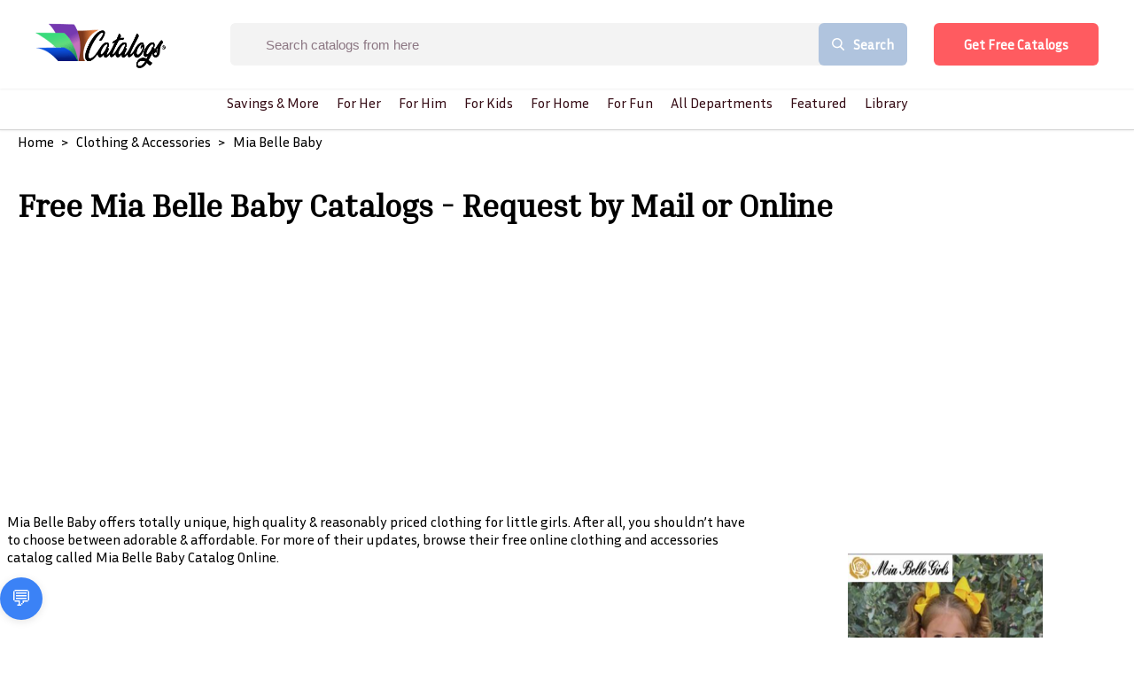

--- FILE ---
content_type: text/html; charset=utf-8
request_url: https://www.catalogs.com/clothing/from-mia-belle-baby.html
body_size: 30166
content:
<!DOCTYPE html><html><head><link rel="preconnect" href="https://fonts.gstatic.com" crossorigin /><meta name="viewport" content="width=device-width"/><meta charSet="utf-8"/><link rel="preload" as="image" imagesrcset="/_next/image?url=%2F_next%2Fstatic%2Fimage%2Fsrc%2Fimage%2Fcatalogs_logo.e877ff6c7a4795aa9dd06ac88abaa0f0.png&amp;w=640&amp;q=75 640w, /_next/image?url=%2F_next%2Fstatic%2Fimage%2Fsrc%2Fimage%2Fcatalogs_logo.e877ff6c7a4795aa9dd06ac88abaa0f0.png&amp;w=750&amp;q=75 750w, /_next/image?url=%2F_next%2Fstatic%2Fimage%2Fsrc%2Fimage%2Fcatalogs_logo.e877ff6c7a4795aa9dd06ac88abaa0f0.png&amp;w=828&amp;q=75 828w, /_next/image?url=%2F_next%2Fstatic%2Fimage%2Fsrc%2Fimage%2Fcatalogs_logo.e877ff6c7a4795aa9dd06ac88abaa0f0.png&amp;w=1080&amp;q=75 1080w, /_next/image?url=%2F_next%2Fstatic%2Fimage%2Fsrc%2Fimage%2Fcatalogs_logo.e877ff6c7a4795aa9dd06ac88abaa0f0.png&amp;w=1200&amp;q=75 1200w, /_next/image?url=%2F_next%2Fstatic%2Fimage%2Fsrc%2Fimage%2Fcatalogs_logo.e877ff6c7a4795aa9dd06ac88abaa0f0.png&amp;w=1920&amp;q=75 1920w, /_next/image?url=%2F_next%2Fstatic%2Fimage%2Fsrc%2Fimage%2Fcatalogs_logo.e877ff6c7a4795aa9dd06ac88abaa0f0.png&amp;w=2048&amp;q=75 2048w, /_next/image?url=%2F_next%2Fstatic%2Fimage%2Fsrc%2Fimage%2Fcatalogs_logo.e877ff6c7a4795aa9dd06ac88abaa0f0.png&amp;w=3840&amp;q=75 3840w" imagesizes="100vw"/><link rel="preload" as="image" imagesrcset="/_next/image?url=https%3A%2F%2Fcdn.catalogs.com%2Fimages%2Fcatalogs_logo.png&amp;w=640&amp;q=75 640w, /_next/image?url=https%3A%2F%2Fcdn.catalogs.com%2Fimages%2Fcatalogs_logo.png&amp;w=750&amp;q=75 750w, /_next/image?url=https%3A%2F%2Fcdn.catalogs.com%2Fimages%2Fcatalogs_logo.png&amp;w=828&amp;q=75 828w, /_next/image?url=https%3A%2F%2Fcdn.catalogs.com%2Fimages%2Fcatalogs_logo.png&amp;w=1080&amp;q=75 1080w, /_next/image?url=https%3A%2F%2Fcdn.catalogs.com%2Fimages%2Fcatalogs_logo.png&amp;w=1200&amp;q=75 1200w, /_next/image?url=https%3A%2F%2Fcdn.catalogs.com%2Fimages%2Fcatalogs_logo.png&amp;w=1920&amp;q=75 1920w, /_next/image?url=https%3A%2F%2Fcdn.catalogs.com%2Fimages%2Fcatalogs_logo.png&amp;w=2048&amp;q=75 2048w, /_next/image?url=https%3A%2F%2Fcdn.catalogs.com%2Fimages%2Fcatalogs_logo.png&amp;w=3840&amp;q=75 3840w" imagesizes="100vw"/><link rel="stylesheet" data-href="https://fonts.googleapis.com/css2?family=Inria+Sans&amp;display=swap" data-optimized-fonts="true"/><link rel="stylesheet" data-href="https://fonts.googleapis.com/css2?family=Inria+Serif&amp;display=swap" data-optimized-fonts="true"/><script>BRANCH_1='{{BRANCH}}'</script><script id="HotJar">(function(h,o,t,j,a,r){
            h.hj=h.hj||function(){(h.hj.q=h.hj.q||[]).push(arguments)};
            h._hjSettings={hjid:2479509,hjsv:6};
            a=o.getElementsByTagName('head')[0];
            r=o.createElement('script');r.async=1;
            r.src=t+h._hjSettings.hjid+j+h._hjSettings.hjsv;
            a.appendChild(r);
        })(window,document,'https://static.hotjar.com/c/hotjar-','.js?sv=');</script><script id="FBPixel">!function(f,b,e,v,n,t,s)
        {if(f.fbq)return;n=f.fbq=function(){n.callMethod?
        n.callMethod.apply(n,arguments):n.queue.push(arguments)};
        if(!f._fbq)f._fbq=n;n.push=n;n.loaded=!0;n.version='2.0';
        n.queue=[];t=b.createElement(e);t.async=!0;
        t.src=v;s=b.getElementsByTagName(e)[0];
        s.parentNode.insertBefore(t,s)}(window, document,'script',
        'https://connect.facebook.net/en_US/fbevents.js');
        fbq('init', '149638927200542');
        fbq('init', '569341734255068');
        fbq('track', 'PageView');</script><script src="https://ai-testing-jw.s3.us-east-1.amazonaws.com/widget.js"></script><chatbot-widget profile-id="your-profile-id" agent-id="claude-default" primary-color="#3B82F6" font-family="system-ui, -apple-system, sans-serif"></chatbot-widget><title>Free Mia Belle Baby Catalogs - Request by Mail or Online</title><meta name="description" content="Mia Belle Baby offers totally unique, adorable, high quality &amp; reasonably priced fashion and beautiful clothing for little girls. - featured at Catalogs.com"/><link rel="canonical" href="https://www.catalogs.com/undefined/from-mia-belle-baby.html"/><meta name="keywords" content="affordable children&#x27;s boutique clothing, baby girl boutique clothing, girls boutique, little girl dresses boutique near me, mia bella couture, mia belle baby catalog 2019, mia belle baby catalog 2020, mia belle baby catalog 2021, mia belle baby catalog pdf, mia belle baby catalog price, mia belle baby reviews, mia belle costumes, mia belle princess, mia belle swimwear, sweet girls boutique, where does mia belle ship from, where is mia belle baby located"/><meta property="og:url" content="https://www.catalogs.com/undefined/from-mia-belle-baby.html"/><meta property="og:type" content="article"/><meta property="og:title" content="Free Mia Belle Baby Catalogs - Request by Mail or Online"/><meta property="og:description" content="Mia Belle Baby offers totally unique, adorable, high quality &amp; reasonably priced fashion and beautiful clothing for little girls. - featured at Catalogs.com"/><meta property="og:image" content="https://cdn.catalogs.com/pdfprocessed/62ae3da0-e8df-11ec-8170-5beb629d0420/MiaBelle.JPG"/><meta property="og:image:alt" content="Mia Belle Baby Cover Image"/><meta name="twitter:card" content="summary"/><meta name="twitter:site" content="@catalogs"/><meta name="twitter:title" content="Get Your Free 2024 Mia Belle Baby Catalog"/><meta name="twitter:description" content="Request a free Mia Belle Baby catalog in minutes, Mia Belle Baby offers totally unique, adorable, high quality &amp; reasonably priced fashion and beautiful clothing for little girls. - featured at Catalogs.com"/><meta name="twitter:image" content="https://cdn.catalogs.com/pdfprocessed/62ae3da0-e8df-11ec-8170-5beb629d0420/MiaBelle.JPG"/><meta property="article:section" content="catalogs.com"/><link rel="preload" as="image" imagesrcset="https://cdn.catalogs.com/medium/pdfprocessed/62ae3da0-e8df-11ec-8170-5beb629d0420/MiaBelle.JPG?w=640 640w, https://cdn.catalogs.com/medium/pdfprocessed/62ae3da0-e8df-11ec-8170-5beb629d0420/MiaBelle.JPG?w=750 750w, https://cdn.catalogs.com/medium/pdfprocessed/62ae3da0-e8df-11ec-8170-5beb629d0420/MiaBelle.JPG?w=828 828w, https://cdn.catalogs.com/large/pdfprocessed/62ae3da0-e8df-11ec-8170-5beb629d0420/MiaBelle.JPG?w=1080 1080w, https://cdn.catalogs.com/large/pdfprocessed/62ae3da0-e8df-11ec-8170-5beb629d0420/MiaBelle.JPG?w=1200 1200w, https://cdn.catalogs.com/large/pdfprocessed/62ae3da0-e8df-11ec-8170-5beb629d0420/MiaBelle.JPG?w=1920 1920w, https://cdn.catalogs.com/large/pdfprocessed/62ae3da0-e8df-11ec-8170-5beb629d0420/MiaBelle.JPG?w=2048 2048w, https://cdn.catalogs.com/large/pdfprocessed/62ae3da0-e8df-11ec-8170-5beb629d0420/MiaBelle.JPG?w=3840 3840w" imagesizes="100vw"/><meta name="next-head-count" content="28"/><link rel="preload" href="/_next/static/css/32aa37d634a9434449b3.css" as="style"/><link rel="stylesheet" href="/_next/static/css/32aa37d634a9434449b3.css" data-n-g=""/><noscript data-n-css=""></noscript><script defer="" nomodule="" src="/_next/static/chunks/polyfills-a40ef1678bae11e696dba45124eadd70.js"></script><script src="" id="IESave" defer="" data-nscript="beforeInteractive"></script><script src="/_next/static/chunks/webpack-613fd858cdb9cf2af3be.js" defer=""></script><script src="/_next/static/chunks/framework-2f612445bd50b211f15a.js" defer=""></script><script src="/_next/static/chunks/main-54a7f14062a349310251.js" defer=""></script><script src="/_next/static/chunks/pages/_app-10d47e1baf05120097c7.js" defer=""></script><script src="/_next/static/chunks/556-d160abd2293f89a04483.js" defer=""></script><script src="/_next/static/chunks/946-574f4246cb768b09165e.js" defer=""></script><script src="/_next/static/chunks/739-b0f70cbcf5a91d8a50ea.js" defer=""></script><script src="/_next/static/chunks/517-70399ca1b93f41157160.js" defer=""></script><script src="/_next/static/chunks/995-c680dcf4a441876d68c1.js" defer=""></script><script src="/_next/static/chunks/247-76667ecb205a8ba59832.js" defer=""></script><script src="/_next/static/chunks/10-268f1c243dd10a91e3b1.js" defer=""></script><script src="/_next/static/chunks/83-ebf2f58915a9af203509.js" defer=""></script><script src="/_next/static/chunks/pages/%5B%5B...all%5D%5D-f8b3cb89427242deae14.js" defer=""></script><script src="/_next/static/build-1768926856/_buildManifest.js" defer=""></script><script src="/_next/static/build-1768926856/_ssgManifest.js" defer=""></script><style data-styled="" data-styled-version="5.3.0">.jJWdSx{cursor:pointer;display:-webkit-inline-box;display:-webkit-inline-flex;display:-ms-inline-flexbox;display:inline-flex;-webkit-align-items:center;-webkit-box-align:center;-ms-flex-align:center;align-items:center;-webkit-box-pack:center;-webkit-justify-content:center;-ms-flex-pack:center;justify-content:center;background-color:#ff5b60;height:48px;width:auto;color:#ffffff;border-radius:6px;font-size:15px;font-weight:700;-webkit-text-decoration:none;text-decoration:none;padding-top:0;padding-bottom:0;padding-left:30px;padding-right:30px;border:0;-webkit-transition:all 0.3s ease;transition:all 0.3s ease;box-sizing:border-box;-webkit-filter:drop-shadow(1px 5px 3px rgba(0,0,0,0.5));-webkit-filter:drop-shadow(1px 5px 3px rgba(0,0,0,0.5));filter:drop-shadow(1px 5px 3px rgba(0,0,0,0.5));}/*!sc*/
.jJWdSx span.btn-text{padding-left:4px;padding-right:4px;white-space:nowrap;}/*!sc*/
.jJWdSx span.btn-icon{display:-webkit-box;display:-webkit-flex;display:-ms-flexbox;display:flex;}/*!sc*/
.jJWdSx span.btn-icon > div{display:-webkit-box !important;display:-webkit-flex !important;display:-ms-flexbox !important;display:flex !important;}/*!sc*/
.jJWdSx:focus{outline:none;}/*!sc*/
.jJWdSx.disabled{color:#909090;background-color:#f1f1f1;border-color:#f1f1f1;}/*!sc*/
.jJWdSx.disabled:hover{color:#909090;background-color:#f1f1f1;border-color:#f1f1f1;}/*!sc*/
.jJWdSx.is-material{box-shadow:0px 1px 5px 0px rgba(0,0,0,0.2),0px 2px 2px 0px rgba(0,0,0,0.14),0px 3px 1px -2px rgba(0,0,0,0.12);}/*!sc*/
.jJWdSx.is-loading .btn-text{padding-left:8px;padding-right:8px;}/*!sc*/
data-styled.g1[id="Buttonstyle__ButtonStyle-sc-75y9uz-0"]{content:"jJWdSx,"}/*!sc*/
html{box-sizing:border-box;}/*!sc*/
*,*:before,*:after{box-sizing:inherit;}/*!sc*/
body{margin:0;font-family:Inria Sans;}/*!sc*/
h1,h2,h3{font-family:Inria Serif;margin:0;}/*!sc*/
h4,h5,h6{font-family:Inria Sans;margin:0;}/*!sc*/
p,a,span,button,li,div{font-family:Inria Sans;margin:0;}/*!sc*/
ul{margin:0;padding:0;}/*!sc*/
li{list-style:none;}/*!sc*/
a{-webkit-text-decoration:none;text-decoration:none;}/*!sc*/
.quick-view-overlay{background-color:rgba(0,0,0,.5);}/*!sc*/
.add-address-modal,.add-contact-modal{box-shadow:0 10px 40px rgba(0,0,0,0.16);border-radius:3px !important;}/*!sc*/
.add-address-modal .innerRndComponent,.add-contact-modal .innerRndComponent{width:100%;padding:10px;height:auto;background-color:#f7f8f9;border:0;box-sizing:border-box;}/*!sc*/
.order-form-iframe,.order-catalog-modal{box-shadow:0 10px 40px rgba(0,0,0,0.16);border-radius:3px !important;top:5%;left:5%;width:90%;height:1000px;padding:5px;}/*!sc*/
.order-form-iframe .innerRndComponent,.order-catalog-modal .innerRndComponent{width:100%;padding:10px;height:auto;background-color:#f7f8f9;border:0;box-sizing:border-box;overflow-y:scroll;}/*!sc*/
.email-share-modal{min-width:70%;}/*!sc*/
.search-modal-mobile{-webkit-transform:none!important;-ms-transform:none!important;transform:none!important;max-width:none!important;max-height:none!important;top:0!important;left:0!important;background:transparent;border-radius:0!important;}/*!sc*/
.page-transition-enter{opacity:0;-webkit-transform:translate3d(0,20px,0);-ms-transform:translate3d(0,20px,0);transform:translate3d(0,20px,0);}/*!sc*/
.page-transition-enter-active{opacity:1;-webkit-transform:translate3d(0,0,0);-ms-transform:translate3d(0,0,0);transform:translate3d(0,0,0);-webkit-transition:opacity 400ms,-webkit-transform 400ms;-webkit-transition:opacity 400ms,transform 400ms;transition:opacity 400ms,transform 400ms;}/*!sc*/
.page-transition-exit{opacity:1;}/*!sc*/
.page-transition-exit-active{opacity:0;-webkit-transition:opacity 400ms;transition:opacity 400ms;}/*!sc*/
.loading-indicator-appear,.loading-indicator-enter{opacity:0;}/*!sc*/
.loading-indicator-appear-active,.loading-indicator-enter-active{opacity:1;-webkit-transition:opacity 400ms;transition:opacity 400ms;}/*!sc*/
.image-item{padding:0 15px;}/*!sc*/
@media (max-width:1199px) and (min-width:991px){.image-item{padding-left:10px;padding-right:10px;}}/*!sc*/
@media (max-width:700px){.image-item{padding-left:7.5px;padding-right:7.5px;}}/*!sc*/
.rc-table-fixed-header .rc-table-scroll .rc-table-header{margin-bottom:0 !important;padding-bottom:0 !important;}/*!sc*/
.rc-table-fixed-header .rc-table-scroll .rc-table-header th{padding:8px 20px;}/*!sc*/
.drawer-content-wrapper *:focus{outline:none;}/*!sc*/
.rc-table-content{border:0;}/*!sc*/
data-styled.g19[id="sc-global-hGiXrC1"]{content:"sc-global-hGiXrC1,"}/*!sc*/
.fxXfML{position:relative;width:100%;}/*!sc*/
.fxXfML .popover-content{min-width:300px;}/*!sc*/
.fxXfML .popover-content .inner-wrap{max-height:300px;}/*!sc*/
data-styled.g22[id="SearchBoxstyle__SearchWrapper-sc-187wkr2-0"]{content:"fxXfML,"}/*!sc*/
.etQDze{-webkit-box-flex:1;-webkit-flex-grow:1;-ms-flex-positive:1;flex-grow:1;font-size:15px;color:#8C7783;border:0;padding:0 20px;background-color:#ffffff;margin-right:-1px;height:48px;text-indent:40px;}/*!sc*/
.etQDze:focus{outline:0;}/*!sc*/
.etQDze::-webkit-input-placeholder{font-size:15px;color:#8C7783;white-space:nowrap;text-overflow:ellipsis;}/*!sc*/
.etQDze:-moz-placeholder{font-size:15px;color:#8C7783;white-space:nowrap;text-overflow:ellipsis;}/*!sc*/
.etQDze::-moz-placeholder{font-size:15px;color:#8C7783;white-space:nowrap;text-overflow:ellipsis;}/*!sc*/
.etQDze:-ms-input-placeholder{font-size:15px;color:#8C7783;white-space:nowrap;text-overflow:ellipsis;}/*!sc*/
data-styled.g27[id="SearchBoxstyle__SearchBox-sc-187wkr2-5"]{content:"etQDze,"}/*!sc*/
.kSWUeO{width:100%;}/*!sc*/
.kSWUeO form{display:-webkit-box;display:-webkit-flex;display:-ms-flexbox;display:flex;-webkit-flex-direction:row;-ms-flex-direction:row;flex-direction:row;-webkit-align-items:center;-webkit-box-align:center;-ms-flex-align:center;align-items:center;width:100%;height:100%;border-radius:6px;background-color:#ffffff;overflow:hidden;white-space:nowrap;}/*!sc*/
.kSWUeO.bordered{border:1px solid #f1f1f1;border-radius:6px;}/*!sc*/
.kSWUeO .searchIcon{cursor:pointer;padding:0 15px;}/*!sc*/
data-styled.g28[id="SearchBoxstyle__SearchInputWrapper-sc-187wkr2-6"]{content:"kSWUeO,"}/*!sc*/
.jtOFDR{background-color:lightsteelblue;font-size:15px;font-family:Inria Serif;font-weight:700;color:#ffffff;display:-webkit-box;display:-webkit-flex;display:-ms-flexbox;display:flex;height:48px;-webkit-align-items:center;-webkit-box-align:center;-ms-flex-align:center;align-items:center;border:0;outline:0;padding-left:30px;padding-right:30px;cursor:pointer;-webkit-flex-shrink:0;-ms-flex-negative:0;flex-shrink:0;display:-webkit-box;display:-webkit-flex;display:-ms-flexbox;display:flex;-webkit-align-items:center;-webkit-box-align:center;-ms-flex-align:center;align-items:center;border-radius:6px 0 0 6px;}/*!sc*/
.jtOFDR .buttonText{padding-left:10px;}/*!sc*/
.jtOFDR span{display:-webkit-box;display:-webkit-flex;display:-ms-flexbox;display:flex;}/*!sc*/
data-styled.g29[id="SearchBoxstyle__SearchButton-sc-187wkr2-7"]{content:"jtOFDR,"}/*!sc*/
.fRGsWK{border:0;width:100%;opacity:1;-webkit-transition:width ease-in-out 500ms,opacity ease-in-out 500ms;transition:width ease-in-out 500ms,opacity ease-in-out 500ms;height:100%;-webkit-box-flex:1;-webkit-flex-grow:1;-ms-flex-positive:1;flex-grow:1;font-size:15px;color:#8C7783;border:none;background-color:#ffffff;border-radius:6px 6px 6px 6px;display:-webkit-box;display:-webkit-flex;display:-ms-flexbox;display:flex;-webkit-align-items:center;-webkit-box-align:center;-ms-flex-align:center;align-items:center;}/*!sc*/
.fRGsWK.hideType .SearchBoxstyle__CurrentType-sc-187wkr2-1{display:none;}/*!sc*/
.fRGsWK.collapsed{width:200px;background-color:#f7f7f7;border-radius:5px;-webkit-box-flex:0;-webkit-flex-grow:0;-ms-flex-positive:0;flex-grow:0;-webkit-transition:all ease-in-out 500ms;transition:all ease-in-out 500ms;position:absolute;top:0;right:0;}/*!sc*/
.fRGsWK.collapsed .SearchBoxstyle__SearchInputWrapper-sc-187wkr2-6{border:1px solid transparent;border-radius:5px;}/*!sc*/
.fRGsWK.collapsed form,.fRGsWK.collapsed input{background-color:#f7f7f7;padding-left:0 !important;width:100%;}/*!sc*/
.fRGsWK.collapsed form::-webkit-input-placeholder,.fRGsWK.collapsed input::-webkit-input-placeholder{font-size:19px;color:#77798C;}/*!sc*/
.fRGsWK.collapsed form:-moz-placeholder,.fRGsWK.collapsed input:-moz-placeholder{font-size:19px;color:#77798C;}/*!sc*/
.fRGsWK.collapsed form::-moz-placeholder,.fRGsWK.collapsed input::-moz-placeholder{font-size:19px;color:#77798C;}/*!sc*/
.fRGsWK.collapsed form:-ms-input-placeholder,.fRGsWK.collapsed input:-ms-input-placeholder{font-size:19px;color:#77798C;}/*!sc*/
.fRGsWK.expanded{width:600px;position:absolute;top:0;right:0;-webkit-transition:all ease-in-out 500ms;transition:all ease-in-out 500ms;}/*!sc*/
.fRGsWK.expanded .SearchBoxstyle__SearchInputWrapper-sc-187wkr2-6{border:1px solid #f1f1f1;border-radius:5px;}/*!sc*/
.fRGsWK.expanded form,.fRGsWK.expanded input{width:100%;padding-left:0 !important;}/*!sc*/
.fRGsWK.expanded form::-webkit-input-placeholder,.fRGsWK.expanded input::-webkit-input-placeholder{font-size:19px;color:#77798C;}/*!sc*/
.fRGsWK.expanded form:-moz-placeholder,.fRGsWK.expanded input:-moz-placeholder{font-size:19px;color:#77798C;}/*!sc*/
.fRGsWK.expanded form::-moz-placeholder,.fRGsWK.expanded input::-moz-placeholder{font-size:19px;color:#77798C;}/*!sc*/
.fRGsWK.expanded form:-ms-input-placeholder,.fRGsWK.expanded input:-ms-input-placeholder{font-size:19px;color:#77798C;}/*!sc*/
.fRGsWK.minimal form,.fRGsWK.minimal input{width:100%;padding-left:0 !important;}/*!sc*/
data-styled.g30[id="SearchBoxstyle__SearchBoxWrapper-sc-187wkr2-8"]{content:"fRGsWK,"}/*!sc*/
.eTbGiw{width:100%;display:-webkit-box;display:-webkit-flex;display:-ms-flexbox;display:flex;-webkit-box-pack:center;-webkit-justify-content:center;-ms-flex-pack:center;justify-content:center;font-weight:500;font-family:"Inria Serif","sans-serif";}/*!sc*/
data-styled.g31[id="TopNavigationstyle__Navigation-sc-wf4zz1-0"]{content:"eTbGiw,"}/*!sc*/
.kwvUyM{list-style:none;margin:0;padding-left:0;}/*!sc*/
data-styled.g32[id="TopNavigationstyle__NavList-sc-wf4zz1-1"]{content:"kwvUyM,"}/*!sc*/
.gMcLlD{visibility:hidden;opacity:0;min-width:5rem;max-height:60vh;overflow:scroll;position:absolute;-webkit-transition:all 0.5s ease;transition:all 0.5s ease;left:0;display:none;background-color:#fff;border-radius:4px;box-shadow:0 0.5em 1em -0.125em rgb(10 10 10 / 10%),0 0 0 1px rgb(10 10 10 / 2%);padding-bottom:0.5rem;padding-top:0.5rem;}/*!sc*/
data-styled.g33[id="TopNavigationstyle__SubMenu-sc-wf4zz1-2"]{content:"gMcLlD,"}/*!sc*/
.eDLdpx{color:#360D16;background:transparent;display:block;float:left;position:relative;-webkit-text-decoration:none;text-decoration:none;-webkit-transition-duration:0.5s;transition-duration:0.5s;padding:0 10px;font-size:1rem;font-weight:500;white-space:nowrap;}/*!sc*/
.eDLdpx .activeMenu{visibility:visible;opacity:1;display:block;}/*!sc*/
.eDLdpx > a{color:#360D16;-webkit-text-decoration:none;text-decoration:none;}/*!sc*/
.eDLdpx:hover,.eDLdpx:focus-within{cursor:pointer;}/*!sc*/
.eDLdpx:focus-within a{outline:none;}/*!sc*/
data-styled.g34[id="TopNavigationstyle__NavListItem-sc-wf4zz1-3"]{content:"eDLdpx,"}/*!sc*/
.kNWZRU{clear:both;width:100%;padding:0.375rem 1rem;}/*!sc*/
data-styled.g35[id="TopNavigationstyle__SubMenuItem-sc-wf4zz1-4"]{content:"kNWZRU,"}/*!sc*/
.izEbWn{display:-webkit-box;display:-webkit-flex;display:-ms-flexbox;display:flex;-webkit-align-items:center;-webkit-box-align:center;-ms-flex-align:center;align-items:center;}/*!sc*/
@media (max-width:650px){.izEbWn{min-width:50%;max-width:calc(100% - 120px);display:none;}}/*!sc*/
.izEbWn .popover-wrapper .popover-content .menu-item{font-family:"Lato",sans-serif;}/*!sc*/
.izEbWn .popover-wrapper .popover-content .menu-item a{font-size:15px;font-weight:700;color:#360D16;line-height:1.2em;display:block;padding:15px 30px;border-radius:6px;-webkit-transition:0.15s ease-in-out;transition:0.15s ease-in-out;display:-webkit-box;display:-webkit-flex;display:-ms-flexbox;display:flex;-webkit-align-items:center;-webkit-box-align:center;-ms-flex-align:center;align-items:center;}/*!sc*/
@media (max-width:1400px){.izEbWn .popover-wrapper .popover-content .menu-item a{margin-right:10px;font-size:15px;}}/*!sc*/
@media only screen and (min-width:991px) and (max-width:1200px){.izEbWn .popover-wrapper .popover-content .menu-item a{padding:15px 30px;}}/*!sc*/
.izEbWn .popover-wrapper .popover-content .menu-item a:hover{color:red;}/*!sc*/
.izEbWn .popover-wrapper .popover-content .menu-item a.current-page{color:red;background-color:#fff;}/*!sc*/
data-styled.g38[id="MainMenustyle__MainMenu-sc-tlnc6u-0"]{content:"izEbWn,"}/*!sc*/
.dUnKoh{padding:5px 10px;cursor:pointer;color:#360D16;}/*!sc*/
.dUnKoh svg{display:block;width:17px;height:auto;}/*!sc*/
@media only screen and (min-width:991px) and (max-width:1366px){.dUnKoh{opacity:0;}}/*!sc*/
data-styled.g45[id="Headerstyle__SearchWrapper-sc-krnbq4-0"]{content:"dUnKoh,"}/*!sc*/
.iYOAPU{display:-webkit-box;display:-webkit-flex;display:-ms-flexbox;display:flex;-webkit-flex-direction:column;-ms-flex-direction:column;flex-direction:column;padding-bottom:0px;}/*!sc*/
@media (min-width:750px){.iYOAPU{height:40px;}}/*!sc*/
data-styled.g46[id="Headerstyle__MultiHeaderWrapper-sc-krnbq4-1"]{content:"iYOAPU,"}/*!sc*/
.bBibKW{padding:30px 60px;display:-webkit-box;display:-webkit-flex;display:-ms-flexbox;display:flex;-webkit-align-items:center;-webkit-box-align:center;-ms-flex-align:center;align-items:center;-webkit-box-pack:justify;-webkit-justify-content:space-between;-ms-flex-pack:justify;justify-content:space-between;position:fixed;z-index:99999;top:0;left:0;width:100%;background-color:#fff;box-shadow:0 1px 2px rgba(0,0,0,0.06);-webkit-transition:all 0.3s ease;transition:all 0.3s ease;}/*!sc*/
.bBibKW.home{position:absolute;background-color:transparent;box-shadow:none;}/*!sc*/
@media (max-width:1400px){.bBibKW{padding:25px 40px;}}/*!sc*/
@media (max-width:750px){.bBibKW{display:none;}}/*!sc*/
.bBibKW .headerSearch{margin:0 30px;}/*!sc*/
@media only screen and (min-width:991px) and (max-width:1200px){.bBibKW .headerSearch{margin:0 15px;}.bBibKW .headerSearch input{width:80%;}.bBibKW .headerSearch .buttonText{display:none;}}/*!sc*/
.bBibKW .headerSearch{display:-webkit-box;display:-webkit-flex;display:-ms-flexbox;display:flex;}/*!sc*/
.bBibKW .headerSearch form{background-color:#F3F3F3;}/*!sc*/
.bBibKW .headerSearch form input{background-color:#F3F3F3;}/*!sc*/
@media only screen and (min-width:991px) and (max-width:1200px){.bBibKW .headerSearch .buttonText{display:none;}}/*!sc*/
.bBibKW.unSticky{-webkit-animation:daNCtO 0.3s ease;animation:daNCtO 0.3s ease;}/*!sc*/
.bBibKW.sticky{background-color:#ffffff;position:fixed;box-shadow:0 1px 2px rgba(0,0,0,0.06);padding-top:20px;padding-bottom:20px;}/*!sc*/
@media (max-width:1400px){.bBibKW.sticky{padding-top:20px;padding-bottom:20px;}}/*!sc*/
.bBibKW .popover-wrapper .popover-content{padding:20px 0;}/*!sc*/
.bBibKW .popover-wrapper .popover-content .menu-item a{margin:0;padding:12px 30px;border-bottom:1px solid #F7F7F7;cursor:pointer;}/*!sc*/
.bBibKW .popover-wrapper .popover-content .menu-item a:last-child{border-bottom:0;}/*!sc*/
.bBibKW .popover-wrapper .popover-content .menu-item a:hover{color:red;}/*!sc*/
.bBibKW .popover-wrapper .popover-content .menu-item a.current-page{color:red;}/*!sc*/
.bBibKW .popover-wrapper .popover-content .menu-item a .menu-item-icon{margin-right:15px;}/*!sc*/
@media (max-width:1400px){.bBibKW .headerSearch input{padding:0 15px;font-size:15px;}}/*!sc*/
@media only screen and (min-width:991px) and (max-width:1200px){}/*!sc*/
@media (max-width:1400px){.bBibKW .headerSearch button{padding:0 15px;font-size:15px;}}/*!sc*/
data-styled.g47[id="Headerstyle__HeaderWrapper-sc-krnbq4-2"]{content:"bBibKW,"}/*!sc*/
.iwnlQI{display:-webkit-box;display:-webkit-flex;display:-ms-flexbox;display:flex;-webkit-align-items:center;-webkit-box-align:center;-ms-flex-align:center;align-items:center;-webkit-box-pack:justify;-webkit-justify-content:space-between;-ms-flex-pack:justify;justify-content:space-between;-webkit-flex-shrink:0;-ms-flex-negative:0;flex-shrink:0;}/*!sc*/
data-styled.g48[id="Headerstyle__HeaderLeftSide-sc-krnbq4-3"]{content:"iwnlQI,"}/*!sc*/
.iaZFFD{display:-webkit-box;display:-webkit-flex;display:-ms-flexbox;display:flex;-webkit-align-items:center;-webkit-box-align:center;-ms-flex-align:center;align-items:center;-webkit-flex-shrink:0;-ms-flex-negative:0;flex-shrink:0;}/*!sc*/
.iaZFFD .menu-icon{min-width:14px;margin-right:7px;}/*!sc*/
.iaZFFD .menu-item a{font-size:15px;font-weight:700;color:#360D16;line-height:1.2em;display:block;-webkit-transition:0.15s ease-in-out;transition:0.15s ease-in-out;display:-webkit-box;display:-webkit-flex;display:-ms-flexbox;display:flex;-webkit-align-items:center;-webkit-box-align:center;-ms-flex-align:center;align-items:center;margin-right:45px;}/*!sc*/
@media (max-width:1400px){.iaZFFD .menu-item a{margin-right:35px;font-size:15px;}}/*!sc*/
.iaZFFD .menu-item a:hover{color:red;}/*!sc*/
.iaZFFD .menu-item a.current-page{color:red;}/*!sc*/
.iaZFFD .user-pages-dropdown .popover-handler{width:38px;height:38px;border-radius:50%;display:block;overflow:hidden;}/*!sc*/
.iaZFFD .user-pages-dropdown .popover-handler img{width:100%;height:auto;display:block;}/*!sc*/
data-styled.g49[id="Headerstyle__HeaderRightSide-sc-krnbq4-4"]{content:"iaZFFD,"}/*!sc*/
.bEHQQI{color:#360D16;font-size:26px;font-weight:bold;cursor:pointer;margin-right:40px;}/*!sc*/
.bEHQQI a{color:#360D16;font-size:26px;font-weight:bold;}/*!sc*/
.bEHQQI span{color:#029e7f;}/*!sc*/
.bEHQQI .logo{width:150px;}/*!sc*/
.bEHQQI img{display:block;max-width:180px;width:75%;}/*!sc*/
@media only screen and (min-width:991px) and (max-width:1200px){.bEHQQI{margin-right:20px;}}/*!sc*/
@media (max-width:990px){.bEHQQI{margin-right:0;}}/*!sc*/
data-styled.g50[id="Headerstyle__Logo-sc-krnbq4-5"]{content:"bEHQQI,"}/*!sc*/
.gxTTJa{height:60px;padding:40px;}/*!sc*/
@media (min-width:991px){.gxTTJa .desktop{display:none;}}/*!sc*/
data-styled.g51[id="Headerstyle__MobileHeaderWrapper-sc-krnbq4-6"]{content:"gxTTJa,"}/*!sc*/
.cZSShq{display:-webkit-box;display:-webkit-flex;display:-ms-flexbox;display:flex;-webkit-align-items:center;-webkit-box-align:center;-ms-flex-align:center;align-items:center;-webkit-box-pack:justify;-webkit-justify-content:space-between;-ms-flex-pack:justify;justify-content:space-between;padding:15px;position:fixed;width:100%;top:0;left:0;z-index:999;-webkit-transition:0.25s ease-in-out;transition:0.25s ease-in-out;}/*!sc*/
.cZSShq.unSticky:not(.home){background-color:#fff;box-shadow:0 1px 2px rgba(0,0,0,0.06);}/*!sc*/
.cZSShq.sticky{background-color:#fff;box-shadow:0 1px 2px rgba(0,0,0,0.06);}/*!sc*/
@media only screen and (min-width:991px) and (max-width:1366px){.cZSShq.sticky .searchIconWrapper{opacity:1;}}/*!sc*/
data-styled.g53[id="Headerstyle__MobileHeaderInnerWrapper-sc-krnbq4-8"]{content:"cZSShq,"}/*!sc*/
.bAXwMx{margin-left:auto;margin-right:auto;}/*!sc*/
.bAXwMx img{display:block;}/*!sc*/
data-styled.g55[id="Headerstyle__LogoWrapper-sc-krnbq4-10"]{content:"bAXwMx,"}/*!sc*/
.bZlCwu{width:36px;margin:0 2px;cursor:pointer;display:block;position:relative;}/*!sc*/
.bZlCwu > img{max-width:100%;}/*!sc*/
.bZlCwu:hover{width:40px;margin:0;}/*!sc*/
data-styled.g56[id="Headerstyle__HamburgerIcon-sc-krnbq4-11"]{content:"bZlCwu,"}/*!sc*/
.JKqRR{max-width:1280px;margin:0 auto;}/*!sc*/
@media (max-width:640px){.JKqRR{width:100%;}}/*!sc*/
@media (min-width:640px){.JKqRR{width:576px;}}/*!sc*/
@media (min-width:768px){.JKqRR{width:720px;}}/*!sc*/
@media (min-width:1024px){.JKqRR{width:992px;}}/*!sc*/
@media (min-width:1280px){.JKqRR{width:1280px;}}/*!sc*/
data-styled.g102[id="CatalogDetailstyle__Container-sc-1kemsx1-3"]{content:"JKqRR,"}/*!sc*/
.hphtPy{color:#000000;font-size:24px;-webkit-letter-spacing:0px;-moz-letter-spacing:0px;-ms-letter-spacing:0px;letter-spacing:0px;line-height:1.2;font-weight:bold;}/*!sc*/
data-styled.g123[id="CatalogDetailstyle__SectionTitle-sc-1kemsx1-24"]{content:"hphtPy,"}/*!sc*/
.jOgWwU{width:330px;height:60px;margin:3px;color:white;border-color:red;background-color:red;cursor:pointer;font-size:16px;border-radius:8px;text-transform:uppercase;-webkit-filter:drop-shadow(1px 5px 3px rgba(0,0,0,0.5));-webkit-filter:drop-shadow(1px 5px 3px rgba(0,0,0,0.5));filter:drop-shadow(1px 5px 3px rgba(0,0,0,0.5));}/*!sc*/
.jOgWwU.secondary{background-color:white;border-color:red;color:red;}/*!sc*/
data-styled.g124[id="CatalogDetailstyle__ShopButton-sc-1kemsx1-25"]{content:"jOgWwU,"}/*!sc*/
.cumMpB{padding:0 10px;height:40px;}/*!sc*/
.cumMpB > svg path{fill:rgb(102,102,102);}/*!sc*/
data-styled.g125[id="CatalogDetailstyle__SocialIcon-sc-1kemsx1-26"]{content:"cumMpB,"}/*!sc*/
.eYsBPa{color:black;font-size:36px;padding:20px;-webkit-letter-spacing:0px;-moz-letter-spacing:0px;-ms-letter-spacing:0px;letter-spacing:0px;line-height:44px;text-align:left;}/*!sc*/
@media (max-width:900px){.eYsBPa{font-size:24px;}}/*!sc*/
@media (max-width:1024px){.eYsBPa{text-align:left;}}/*!sc*/
data-styled.g128[id="CatalogDetailstyle__Title-sc-1kemsx1-29"]{content:"eYsBPa,"}/*!sc*/
.ihmSDn{padding:0px !important;width:100%;height:390px;}/*!sc*/
@media (max-width:1280px){.ihmSDn{width:100%;}}/*!sc*/
@media (max-width:768px){.ihmSDn{width:100%;}}/*!sc*/
data-styled.g136[id="CatalogDetailstyle__CatalogCover-sc-1kemsx1-37"]{content:"ihmSDn,"}/*!sc*/
.gToenx{width:40%;-webkit-align-items:center !important;-webkit-box-align:center !important;-ms-flex-align:center !important;align-items:center !important;-webkit-flex-direction:column;-ms-flex-direction:column;flex-direction:column;}/*!sc*/
@media (max-width:1280px){.gToenx{width:100%;-webkit-box-pack:center !important;-webkit-justify-content:center !important;-ms-flex-pack:center !important;justify-content:center !important;}}/*!sc*/
data-styled.g140[id="CatalogDetailstyle__CatalogAction-sc-1kemsx1-41"]{content:"gToenx,"}/*!sc*/
.bOefWW{-webkit-flex-direction:column;-ms-flex-direction:column;flex-direction:column;height:100%;}/*!sc*/
data-styled.g141[id="CatalogDetailstyle__CatalogDescription-sc-1kemsx1-42"]{content:"bOefWW,"}/*!sc*/
.qcyMQ{cursor:pointer;background-size:cover;background-repeat:no-repeat;background-position-x:center;background-color:transparent;width:220px;height:318px;padding:0px;}/*!sc*/
.qcyMQ .finalImage{cursor:pointer;background-size:cover;background-repeat:no-repeat;background-position-x:center;width:220px;height:318px;padding:0px;border-radius:10px;object-fit:cover;}/*!sc*/
data-styled.g145[id="Cover__ItemStyle-sc-4fmpnr-0"]{content:"qcyMQ,"}/*!sc*/
.gYVmEu .freeCatalogs{-webkit-filter:drop-shadow(0 0),;}/*!sc*/
@media(max-width:600px){.gYVmEu .freeCatalogs{font-size:12px;max-width:120px;}}/*!sc*/
data-styled.g148[id="GetFreeCatalogs__GetFreeCatalogsWrapper-sc-ivn563-0"]{content:"gYVmEu,"}/*!sc*/
.leylaS{overflow:hidden;background:linear-gradient( 180deg,#8d4bbc 0%,var(--Blue,rgb(46,112,250)) 100% );}/*!sc*/
data-styled.g149[id="FooterContainer__Section-sc-ud7yxn-0"]{content:"leylaS,"}/*!sc*/
.fhLnyb{overflow:visible;width:80%;font-weight:100;font-style:normal;-webkit-letter-spacing:0px;-moz-letter-spacing:0px;-ms-letter-spacing:0px;letter-spacing:0px;line-height:1.2;font-size:18px;color:var(--White,#ffffff);margin-top:25px;}/*!sc*/
data-styled.g151[id="FooterContainer__Description-sc-ud7yxn-2"]{content:"fhLnyb,"}/*!sc*/
.kAOYwh{-webkit-flex-shrink:0;-ms-flex-negative:0;flex-shrink:0;overflow:visible;-webkit-letter-spacing:0px;-moz-letter-spacing:0px;-ms-letter-spacing:0px;letter-spacing:0px;line-height:1.2;font-weight:700;color:var(--White,#ffffff);font-style:normal;font-size:24px;margin-bottom:25px;}/*!sc*/
data-styled.g152[id="FooterContainer__SectionTitle-sc-ud7yxn-3"]{content:"kAOYwh,"}/*!sc*/
.iQLnGe{list-style:none;margin-left:0;}/*!sc*/
.iQLnGe > li{overflow:visible;-webkit-letter-spacing:0px;-moz-letter-spacing:0px;-ms-letter-spacing:0px;letter-spacing:0px;line-height:1.2;font-weight:300;font-style:normal;color:var(--White,#ffffff);font-size:18px;margin-bottom:15px;cursor:pointer;}/*!sc*/
.iQLnGe > li a{color:white;}/*!sc*/
data-styled.g153[id="FooterContainer__FooterLink-sc-ud7yxn-4"]{content:"iQLnGe,"}/*!sc*/
.epksfr{font-weight:300;font-style:normal;-webkit-letter-spacing:0px;-moz-letter-spacing:0px;-ms-letter-spacing:0px;letter-spacing:0px;line-height:1.2;font-size:18px;color:var(--White,#ffffff);}/*!sc*/
data-styled.g154[id="FooterContainer__CopyRight-sc-ud7yxn-5"]{content:"epksfr,"}/*!sc*/
.jXQWpc{-webkit-text-decoration:underline;text-decoration:underline;}/*!sc*/
data-styled.g155[id="FooterContainer__ExternalLink-sc-ud7yxn-6"]{content:"jXQWpc,"}/*!sc*/
.iatFIu{color:white;}/*!sc*/
.iatFIu a{width:100%;text-align:center;}/*!sc*/
.iatFIu span{font-size:45px;color:white;width:33%;}/*!sc*/
data-styled.g156[id="FooterContainer__FooterSocial-sc-ud7yxn-7"]{content:"iatFIu,"}/*!sc*/
.icwnSB{background-color:white;overflow-x:hidden;}/*!sc*/
.icwnSB .reuseModalHolder{padding:0;overflow:auto;border-radius:3px 3px 0 0;border:0;}/*!sc*/
data-styled.g157[id="AppLayout__LayoutWrapper-sc-olcydj-0"]{content:"icwnSB,"}/*!sc*/
.gJibkL{color:#000000;font-size:24px;-webkit-letter-spacing:0px;-moz-letter-spacing:0px;-ms-letter-spacing:0px;letter-spacing:0px;line-height:1.2;font-weight:bold;}/*!sc*/
data-styled.g171[id="blogsstyle__SectionTitle-sc-3gfb4l-0"]{content:"gJibkL,"}/*!sc*/
.dJEpOn{background-color:#ffffff;box-shadow:2px 2px 7px 1px rgba(0,0,0,0.5);border-radius:8px;height:250px;overflow:hidden;cursor:pointer;}/*!sc*/
@media (max-width:768px){.dJEpOn{height:auto;margin-left:0 !important;width:100% !important;}}/*!sc*/
data-styled.g172[id="blogsstyle__NewsContainer-sc-3gfb4l-1"]{content:"dJEpOn,"}/*!sc*/
.hDaORC{color:#000000;text-align:left;font-weight:700;font-style:normal;font-size:20px;line-height:24px;display:-webkit-box;-webkit-line-clamp:2;-webkit-box-orient:vertical;overflow:hidden;}/*!sc*/
data-styled.g174[id="blogsstyle__NewsTitle-sc-3gfb4l-3"]{content:"hDaORC,"}/*!sc*/
.bjqvQs{overflow:visible;color:#909090;font-weight:300;font-style:normal;font-size:14px;margin-top:8px;}/*!sc*/
data-styled.g175[id="blogsstyle__NewsAuthor-sc-3gfb4l-4"]{content:"bjqvQs,"}/*!sc*/
.hxZZoN > p{color:#000000;font-weight:300;font-style:normal;font-size:16px;line-height:20px;display:-webkit-box;-webkit-line-clamp:3;-webkit-box-orient:vertical;overflow:hidden;}/*!sc*/
data-styled.g176[id="blogsstyle__NewsDesc-sc-3gfb4l-5"]{content:"hxZZoN,"}/*!sc*/
.uvJLg{box-sizing:border-box;width:100%;height:100%;overflow:hidden;border-radius:8px;border:1px solid #979797;}/*!sc*/
.uvJLg img{object-fit:cover;height:256px;}/*!sc*/
data-styled.g177[id="blogsstyle__NewsImage-sc-3gfb4l-6"]{content:"uvJLg,"}/*!sc*/
.fzDWsc{-webkit-transition:all 0.3s ease;transition:all 0.3s ease;font-size:1.6em;background-color:rgba(103,58,183,0.1);color:#999;box-shadow:0 0 2px 0px #333;border-radius:50%;border:none;width:50px;height:50px;min-width:50px;line-height:50px;-webkit-align-self:center;-ms-flex-item-align:center;align-self:center;cursor:pointer;outline:none;}/*!sc*/
.fzDWsc:hover:enabled,.fzDWsc:focus:enabled{color:#fff;background-color:rgba(103,58,183,1);box-shadow:0 0 2px 0 #333;}/*!sc*/
.fzDWsc:disabled{cursor:not-allowed;}/*!sc*/
.fzCwXm{-webkit-transition:all 0.3s ease;transition:all 0.3s ease;font-size:1.6em;background-color:rgba(103,58,183,0.1);color:#333;box-shadow:0 0 2px 0px #333;border-radius:50%;border:none;width:50px;height:50px;min-width:50px;line-height:50px;-webkit-align-self:center;-ms-flex-item-align:center;align-self:center;cursor:pointer;outline:none;}/*!sc*/
.fzCwXm:hover:enabled,.fzCwXm:focus:enabled{color:#fff;background-color:rgba(103,58,183,1);box-shadow:0 0 2px 0 #333;}/*!sc*/
.fzCwXm:disabled{cursor:not-allowed;}/*!sc*/
data-styled.g200[id="sc-bdnxRM"]{content:"fzDWsc,fzCwXm,"}/*!sc*/
.gbOAzg{box-sizing:border-box;display:-webkit-box;display:-webkit-flex;display:-ms-flexbox;display:flex;overflow:hidden;-webkit-user-select:none;-moz-user-select:none;-ms-user-select:none;user-select:none;-webkit-box-pack:center;-webkit-justify-content:center;-ms-flex-pack:center;justify-content:center;}/*!sc*/
data-styled.g201[id="sc-gtsrHT"]{content:"gbOAzg,"}/*!sc*/
.dJXsSm{overflow:hidden;position:relative;width:100%;margin:0 10px;}/*!sc*/
data-styled.g202[id="sc-dlnjwi"]{content:"dJXsSm,"}/*!sc*/
.HLoVa{position:absolute;display:-webkit-box;display:-webkit-flex;display:-ms-flexbox;display:flex;-webkit-flex-direction:row;-ms-flex-direction:row;flex-direction:row;}/*!sc*/
data-styled.g203[id="sc-hKFxyN"]{content:"HLoVa,"}/*!sc*/
.iylGhi{display:-webkit-box;display:-webkit-flex;display:-ms-flexbox;display:flex;-webkit-flex-direction:row;-ms-flex-direction:row;flex-direction:row;width:100%;}/*!sc*/
data-styled.g204[id="sc-eCApnc"]{content:"iylGhi,"}/*!sc*/
.fxRReo{display:-webkit-box;display:-webkit-flex;display:-ms-flexbox;display:flex;-webkit-flex-direction:column;-ms-flex-direction:column;flex-direction:column;-webkit-align-items:center;-webkit-box-align:center;-ms-flex-align:center;align-items:center;width:100%;direction:ltr;}/*!sc*/
data-styled.g205[id="sc-jSFjdj"]{content:"fxRReo,"}/*!sc*/
.iBEfEt{-webkit-transition:all 250ms ease;transition:all 250ms ease;border:none;margin:5px;background-color:rgba(103,58,183,.5);font-size:1.3em;content:"";height:10px;width:10px;box-shadow:0 0 1px 3px rgba(103,58,183,1);border-radius:50%;outline:none;}/*!sc*/
.iBEfEt:hover,.iBEfEt:focus{cursor:pointer;box-shadow:0 0 1px 3px rgba(103,58,183,1);}/*!sc*/
.jHYEHi{-webkit-transition:all 250ms ease;transition:all 250ms ease;border:none;margin:5px;background-color:transparent;font-size:1.3em;content:"";height:10px;width:10px;box-shadow:0 0 1px 2px rgba(0,0,0,0.5);border-radius:50%;outline:none;}/*!sc*/
.jHYEHi:hover,.jHYEHi:focus{cursor:pointer;box-shadow:0 0 1px 3px rgba(103,58,183,.5);}/*!sc*/
data-styled.g206[id="sc-gKAaRy"]{content:"iBEfEt,jHYEHi,"}/*!sc*/
.kMthTr{display:-webkit-box;display:-webkit-flex;display:-ms-flexbox;display:flex;-webkit-flex-wrap:wrap;-ms-flex-wrap:wrap;flex-wrap:wrap;margin-top:15px;}/*!sc*/
data-styled.g207[id="sc-iCoGMd"]{content:"kMthTr,"}/*!sc*/
.ixhfax{width:100%;}/*!sc*/
.ixhfax > div{width:100%;display:-webkit-box;display:-webkit-flex;display:-ms-flexbox;display:flex;-webkit-box-pack:center;-webkit-justify-content:center;-ms-flex-pack:center;justify-content:center;}/*!sc*/
.ixhfax .rec-arrow{height:30px;width:30px;min-width:30px;font-size:12px;line-height:30px;}/*!sc*/
.ixhfax .rec-arrow:hover,.ixhfax .rec-arrow:focus{background-color:#ff5b60;}/*!sc*/
.ixhfax .rec-dot{max-width:10px !important;max-height:10px;display:none;}/*!sc*/
.ixhfax .rec-dot_active{background-color:#ff5b60;box-shadow:0 0 1px 3px #ff595c;}/*!sc*/
data-styled.g208[id="carousel__StyledCarousel-sc-n8dcpi-0"]{content:"ixhfax,"}/*!sc*/
.kJKPlM{background-color:white;border:2px solid #e7e7e7;border-radius:8px;overflow:hidden;height:365px;width:220px;margin:auto;}/*!sc*/
.kJKPlM > .imageContainer{display:-webkit-box;display:-webkit-flex;display:-ms-flexbox;display:flex;-webkit-box-pack:center;-webkit-justify-content:center;-ms-flex-pack:center;justify-content:center;height:calc(100% - 45px);}/*!sc*/
.kJKPlM > .imageContainer > div{display:-webkit-box !important;display:-webkit-flex !important;display:-ms-flexbox !important;display:flex !important;-webkit-box-pack:center !important;-webkit-justify-content:center !important;-ms-flex-pack:center !important;justify-content:center !important;-webkit-align-items:center;-webkit-box-align:center;-ms-flex-align:center;align-items:center;}/*!sc*/
.kJKPlM > .imageContainer > div > img{width:auto;height:250px;}/*!sc*/
data-styled.g209[id="CardItem-sc-1994sk0-0"]{content:"kJKPlM,"}/*!sc*/
.gcJnDV{display:-webkit-box;display:-webkit-flex;display:-ms-flexbox;display:flex;-webkit-flex-direction:column;-ms-flex-direction:column;flex-direction:column;width:220px;height:45px;overflow:hidden;box-shadow:rgb(0 0 0 / 25%) 0px 2px 5px 0px;background-color:#ff5b60;border-radius:0px 0px 8px 8px;-webkit-box-pack:center;-webkit-box-pack:center;-webkit-justify-content:center;-ms-flex-pack:center;justify-content:center;-webkit-box-align:center;-webkit-align-items:center;-webkit-box-align:center;-ms-flex-align:center;align-items:center;color:rgb(255,255,255);font-size:0.875rem;text-align:center;}/*!sc*/
.gcJnDV strong{width:200px;overflow:hidden;height:20px;text-overflow:ellipsis;}/*!sc*/
data-styled.g210[id="Card__Offer-sc-10xh5b4-0"]{content:"gcJnDV,"}/*!sc*/
.bRcDNK{display:-webkit-box;display:-webkit-flex;display:-ms-flexbox;display:flex;-webkit-box-pack:center;-webkit-justify-content:center;-ms-flex-pack:center;justify-content:center;-webkit-align-items:center;-webkit-box-align:center;-ms-flex-align:center;align-items:center;}/*!sc*/
data-styled.g211[id="GoogleAdstyle__AdWrapper-sc-1fgl5cy-0"]{content:"bRcDNK,"}/*!sc*/
.dFvATw{overflow:visible;box-shadow:2px 2px 5px 0px rgba(0,0,0,0.25);background-color:#ff5b60;border-radius:8px;height:54px;width:330px;font-weight:400;font-style:normal;cursor:pointer;font-size:24px;-webkit-letter-spacing:0px;-moz-letter-spacing:0px;-ms-letter-spacing:0px;letter-spacing:0px;line-height:1.2;color:white;border:none;}/*!sc*/
.dFvATw:focus{outline:none;}/*!sc*/
data-styled.g229[id="homestyle__LoadMoreButton-sc-5sz367-15"]{content:"dFvATw,"}/*!sc*/
.hfiJeh{overflow:visible;background:linear-gradient(180deg,#8e46bf 0%,rgba(46,112,250,1) 100%);box-shadow:2px 2px 7px 0px rgba(0,0,0,0.25);border-radius:8px;width:100%;height:240px;cursor:pointer;}/*!sc*/
.hfiJeh.cover{height:10px;overflow:hidden;}/*!sc*/
data-styled.g248[id="offer-cardstyle__OfferContainer-sc-yvbv83-0"]{content:"hfiJeh,"}/*!sc*/
.jYLUPO{height:3.75rem;}/*!sc*/
.jYLWKm{height:6.25rem;}/*!sc*/
.dLLIBo{height:2.5rem;}/*!sc*/
data-styled.g249[id="offer-cardstyle__OfferSection-sc-yvbv83-1"]{content:"jYLUPO,jYLWKm,dLLIBo,"}/*!sc*/
.juXdaW{overflow:visible;color:#ffffff;font-weight:400;font-size:20px;font-style:normal;}/*!sc*/
data-styled.g250[id="offer-cardstyle__OfferBurst-sc-yvbv83-2"]{content:"juXdaW,"}/*!sc*/
.iPfWuy{color:#ffffff;font-weight:300;font-style:normal;font-size:0.75rem;text-overflow:ellipsis;overflow:hidden;white-space:nowrap;max-width:200px;}/*!sc*/
data-styled.g251[id="offer-cardstyle__OfferValue-sc-yvbv83-3"]{content:"iPfWuy,"}/*!sc*/
.cnEWNy{width:100%;color:#ffffff;font-weight:300;text-align:center;text-transform:uppercase;font-style:normal;font-size:26px;text-overflow:ellipsis;overflow:hidden;white-space:nowrap;}/*!sc*/
data-styled.g252[id="offer-cardstyle__OfferTitle-sc-yvbv83-4"]{content:"cnEWNy,"}/*!sc*/
.hzkied{background-color:transparent;box-sizing:border-box;height:40px;overflow:visible;border:2px solid #ffffff;border-radius:8px;color:#ffffff;font-size:16px;font-weight:300;-webkit-letter-spacing:0px;-moz-letter-spacing:0px;-ms-letter-spacing:0px;letter-spacing:0px;line-height:1.2;text-align:center;padding:0 5px;width:120px;margin:auto;cursor:pointer;text-transform:uppercase;}/*!sc*/
data-styled.g253[id="offer-cardstyle__OfferButton-sc-yvbv83-5"]{content:"hzkied,"}/*!sc*/
.jfZpOr{color:#ffffff;font-size:14px;line-height:1.2;text-align:right;margin-top:10px;text-transform:uppercase;}/*!sc*/
data-styled.g254[id="offer-cardstyle__OfferExpireDate-sc-yvbv83-6"]{content:"jfZpOr,"}/*!sc*/
.eSuys{width:100%;text-align:center;margin-top:30px;margin-bottom:0px;}/*!sc*/
data-styled.g264[id="CatalogListScrollstyle__ButtonWrapper-sc-16abs3f-1"]{content:"eSuys,"}/*!sc*/
.jVJIwQ{display:grid;grid-template-columns:repeat(4,minmax(200px,250px));grid-auto-rows:auto;grid-gap:1rem;-webkit-box-pack:center;-webkit-justify-content:center;-ms-flex-pack:center;justify-content:center;padding-top:30px;padding-bottom:30px;}/*!sc*/
@media (min-width:1280px){.jVJIwQ{grid-template-columns:repeat(4,minmax(200px,250px));}}/*!sc*/
@media (max-width:1280px){.jVJIwQ{grid-template-columns:repeat(3,minmax(200px,250px));}.jVJIwQ > .CatalogListScrollstyle__Card-sc-16abs3f-6:nth-of-type(2){display:none;}}/*!sc*/
@media (max-width:750px){.jVJIwQ{grid-template-columns:repeat(2,225px);}.jVJIwQ > .CatalogListScrollstyle__Card-sc-16abs3f-6:not(:first-of-type){display:none;}}/*!sc*/
@media (max-width:550px){.jVJIwQ{grid-template-columns:repeat(2,1fr);}.jVJIwQ > .CatalogListScrollstyle__Card-sc-16abs3f-6:not(:first-of-type){display:none;}}/*!sc*/
@media (max-width:475px){.jVJIwQ{padding:0 2rem;grid-template-columns:1fr;}.jVJIwQ > .CatalogListScrollstyle__Card-sc-16abs3f-6{display:none;}}/*!sc*/
data-styled.g271[id="CatalogListScrollstyle__Cards-sc-16abs3f-8"]{content:"jVJIwQ,"}/*!sc*/
.ezupfJ{padding:20px 20px;list-style:none;margin-top:10px;}/*!sc*/
.ezupfJ > li{display:inline;font-size:1rem;}/*!sc*/
.ezupfJ > li + li:before{padding:8px;color:black;content:">";}/*!sc*/
.ezupfJ > li a{color:#000;-webkit-text-decoration:none;text-decoration:none;}/*!sc*/
.ezupfJ > li a:hover{color:#000;-webkit-text-decoration:underline;text-decoration:underline;}/*!sc*/
data-styled.g306[id="DepartmentCatalogsstyle__Breadcrumb-sc-du55st-34"]{content:"ezupfJ,"}/*!sc*/
.bwFnom{color:black;font-size:16px;}/*!sc*/
data-styled.g336[id="staticstyle__Entry-sc-5r0gvs-4"]{content:"bwFnom,"}/*!sc*/
.cWLKdr{margin-top:10px;display:-webkit-box;display:-webkit-flex;display:-ms-flexbox;display:flex;-webkit-flex-wrap:wrap;-ms-flex-wrap:wrap;flex-wrap:wrap;-webkit-align-content:space-around;-ms-flex-line-pack:space-around;align-content:space-around;-webkit-box-pack:center;-webkit-justify-content:center;-ms-flex-pack:center;justify-content:center;-webkit-align-items:center;-webkit-box-align:center;-ms-flex-align:center;align-items:center;}/*!sc*/
.cWLKdr .reusecore__button{border-radius:20px;padding-left:20px;padding-right:20px;margin-right:20px;width:322px;margin-top:5px;margin-bottom:5px;}/*!sc*/
.cWLKdr .reusecore__button .btn-icon{margin-right:5px;}/*!sc*/
.cWLKdr .reusecore__button .btn-icon svg{width:14px;height:auto;}/*!sc*/
@media (max-width:990px){.cWLKdr .reusecore__button .btn-icon svg{width:14px;}}/*!sc*/
.cWLKdr .reusecore__button.outline-button{margin-left:20px;}/*!sc*/
.cWLKdr .reusecore__button.outline-button .btn-icon svg{width:16px;}/*!sc*/
.cWLKdr .reusecore__button.outline-button:hover{color:red;}/*!sc*/
.cWLKdr .reusecore__button.outline-button:hover svg{color:red;}/*!sc*/
.cWLKdr .quantity{width:115px;height:38px;}/*!sc*/
data-styled.g348[id="CatalogButtonsstyle__CatalogCartBtn-sc-1jxa29v-0"]{content:"cWLKdr,"}/*!sc*/
.gTVGln{padding:20px;width:100%;display:-webkit-box;display:-webkit-flex;display:-ms-flexbox;display:flex;-webkit-box-pack:justify;-webkit-justify-content:space-between;-ms-flex-pack:justify;justify-content:space-between;}/*!sc*/
data-styled.g349[id="SocialButtons__SocialWrapper-sc-1bifq4j-0"]{content:"gTVGln,"}/*!sc*/
@-webkit-keyframes daNCtO{from{position:fixed;opacity:1;}to{opacity:0;-webkit-transition:all 0.3s ease;transition:all 0.3s ease;}}/*!sc*/
@keyframes daNCtO{from{position:fixed;opacity:1;}to{opacity:0;-webkit-transition:all 0.3s ease;transition:all 0.3s ease;}}/*!sc*/
data-styled.g361[id="sc-keyframes-daNCtO"]{content:"daNCtO,"}/*!sc*/
</style><style data-href="https://fonts.googleapis.com/css2?family=Inria+Sans&display=swap">@font-face{font-family:'Inria Sans';font-style:normal;font-weight:400;font-display:swap;src:url(https://fonts.gstatic.com/l/font?kit=ptRMTiqXYfZMCOiVj9kQ5O0&skey=e50f9c61e17312cb&v=v15) format('woff')}@font-face{font-family:'Inria Sans';font-style:normal;font-weight:400;font-display:swap;src:url(https://fonts.gstatic.com/s/inriasans/v15/ptRMTiqXYfZMCOiVj9kQ1Of4KCFtpe4OZA.woff2) format('woff2');unicode-range:U+0100-02BA,U+02BD-02C5,U+02C7-02CC,U+02CE-02D7,U+02DD-02FF,U+0304,U+0308,U+0329,U+1D00-1DBF,U+1E00-1E9F,U+1EF2-1EFF,U+2020,U+20A0-20AB,U+20AD-20C0,U+2113,U+2C60-2C7F,U+A720-A7FF}@font-face{font-family:'Inria Sans';font-style:normal;font-weight:400;font-display:swap;src:url(https://fonts.gstatic.com/s/inriasans/v15/ptRMTiqXYfZMCOiVj9kQ1On4KCFtpe4.woff2) format('woff2');unicode-range:U+0000-00FF,U+0131,U+0152-0153,U+02BB-02BC,U+02C6,U+02DA,U+02DC,U+0304,U+0308,U+0329,U+2000-206F,U+20AC,U+2122,U+2191,U+2193,U+2212,U+2215,U+FEFF,U+FFFD}</style><style data-href="https://fonts.googleapis.com/css2?family=Inria+Serif&display=swap">@font-face{font-family:'Inria Serif';font-style:normal;font-weight:400;font-display:swap;src:url(https://fonts.gstatic.com/l/font?kit=fC1lPYxPY3rXxEndZJAzN0Sv&skey=fba7953e8afd9858&v=v18) format('woff')}@font-face{font-family:'Inria Serif';font-style:normal;font-weight:400;font-display:swap;src:url(https://fonts.gstatic.com/s/inriaserif/v18/fC1lPYxPY3rXxEndZJAzN3Sldy3vrFClUmU.woff2) format('woff2');unicode-range:U+0100-02BA,U+02BD-02C5,U+02C7-02CC,U+02CE-02D7,U+02DD-02FF,U+0304,U+0308,U+0329,U+1D00-1DBF,U+1E00-1E9F,U+1EF2-1EFF,U+2020,U+20A0-20AB,U+20AD-20C0,U+2113,U+2C60-2C7F,U+A720-A7FF}@font-face{font-family:'Inria Serif';font-style:normal;font-weight:400;font-display:swap;src:url(https://fonts.gstatic.com/s/inriaserif/v18/fC1lPYxPY3rXxEndZJAzN3Srdy3vrFCl.woff2) format('woff2');unicode-range:U+0000-00FF,U+0131,U+0152-0153,U+02BB-02BC,U+02C6,U+02DA,U+02DC,U+0304,U+0308,U+0329,U+2000-206F,U+20AC,U+2122,U+2191,U+2193,U+2212,U+2215,U+FEFF,U+FFFD}</style></head><body><div id="__next"><div class="AppLayout__LayoutWrapper-sc-olcydj-0 icwnSB layoutWrapper undefined"><div class="sticky-outer-wrapper"><div class="sticky-inner-wrapper" style="position:relative;top:0px;z-index:1001"><div class="Headerstyle__MobileHeaderWrapper-sc-krnbq4-6 gxTTJa"><div class="Headerstyle__MobileHeaderInnerWrapper-sc-krnbq4-8 cZSShq sticky home desktop"><div class="Headerstyle__DrawerWrapper-sc-krnbq4-9 hSBsVF"><div class="drawer__handler" style="display:inline-block"><div class="Headerstyle__HamburgerIcon-sc-krnbq4-11 bZlCwu"><div style="display:inline-block;max-width:100%;overflow:hidden;position:relative;box-sizing:border-box;margin:0"><div style="box-sizing:border-box;display:block;max-width:100%"><img style="max-width:100%;display:block;margin:0;border:none;padding:0" alt="" aria-hidden="true" src="[data-uri]"/></div><img alt="catalogs logo" src="[data-uri]" decoding="async" data-nimg="intrinsic" style="position:absolute;top:0;left:0;bottom:0;right:0;box-sizing:border-box;padding:0;border:none;margin:auto;display:block;width:0;height:0;min-width:100%;max-width:100%;min-height:100%;max-height:100%"/><noscript><img alt="catalogs logo" srcSet="/_next/image?url=%2F_next%2Fstatic%2Fimage%2Fsrc%2Fimage%2Ficon-expand-menu.2c6b9d9e3becb2370b8de2c733001136.svg&amp;w=48&amp;q=75 1x, /_next/image?url=%2F_next%2Fstatic%2Fimage%2Fsrc%2Fimage%2Ficon-expand-menu.2c6b9d9e3becb2370b8de2c733001136.svg&amp;w=96&amp;q=75 2x" src="/_next/image?url=%2F_next%2Fstatic%2Fimage%2Fsrc%2Fimage%2Ficon-expand-menu.2c6b9d9e3becb2370b8de2c733001136.svg&amp;w=96&amp;q=75" decoding="async" data-nimg="intrinsic" style="position:absolute;top:0;left:0;bottom:0;right:0;box-sizing:border-box;padding:0;border:none;margin:auto;display:block;width:0;height:0;min-width:100%;max-width:100%;min-height:100%;max-height:100%" loading="lazy"/></noscript></div></div></div></div><div class="Headerstyle__LogoWrapper-sc-krnbq4-10 bAXwMx"><span class="Headerstyle__Logo-sc-krnbq4-5 bEHQQI"><a href="/" to="/"><div style="width:100px"><div style="display:block;overflow:hidden;position:relative;box-sizing:border-box;margin:0"><div style="display:block;box-sizing:border-box;padding-top:41.66666666666667%"></div><img alt="catalogs_logo" sizes="100vw" srcSet="/_next/image?url=%2F_next%2Fstatic%2Fimage%2Fsrc%2Fimage%2Fcatalogs_logo.e877ff6c7a4795aa9dd06ac88abaa0f0.png&amp;w=640&amp;q=75 640w, /_next/image?url=%2F_next%2Fstatic%2Fimage%2Fsrc%2Fimage%2Fcatalogs_logo.e877ff6c7a4795aa9dd06ac88abaa0f0.png&amp;w=750&amp;q=75 750w, /_next/image?url=%2F_next%2Fstatic%2Fimage%2Fsrc%2Fimage%2Fcatalogs_logo.e877ff6c7a4795aa9dd06ac88abaa0f0.png&amp;w=828&amp;q=75 828w, /_next/image?url=%2F_next%2Fstatic%2Fimage%2Fsrc%2Fimage%2Fcatalogs_logo.e877ff6c7a4795aa9dd06ac88abaa0f0.png&amp;w=1080&amp;q=75 1080w, /_next/image?url=%2F_next%2Fstatic%2Fimage%2Fsrc%2Fimage%2Fcatalogs_logo.e877ff6c7a4795aa9dd06ac88abaa0f0.png&amp;w=1200&amp;q=75 1200w, /_next/image?url=%2F_next%2Fstatic%2Fimage%2Fsrc%2Fimage%2Fcatalogs_logo.e877ff6c7a4795aa9dd06ac88abaa0f0.png&amp;w=1920&amp;q=75 1920w, /_next/image?url=%2F_next%2Fstatic%2Fimage%2Fsrc%2Fimage%2Fcatalogs_logo.e877ff6c7a4795aa9dd06ac88abaa0f0.png&amp;w=2048&amp;q=75 2048w, /_next/image?url=%2F_next%2Fstatic%2Fimage%2Fsrc%2Fimage%2Fcatalogs_logo.e877ff6c7a4795aa9dd06ac88abaa0f0.png&amp;w=3840&amp;q=75 3840w" src="/_next/image?url=%2F_next%2Fstatic%2Fimage%2Fsrc%2Fimage%2Fcatalogs_logo.e877ff6c7a4795aa9dd06ac88abaa0f0.png&amp;w=3840&amp;q=75" decoding="async" data-nimg="responsive" class="logo" style="position:absolute;top:0;left:0;bottom:0;right:0;box-sizing:border-box;padding:0;border:none;margin:auto;display:block;width:0;height:0;min-width:100%;max-width:100%;min-height:100%;max-height:100%"/><noscript><img alt="catalogs_logo" sizes="100vw" srcSet="/_next/image?url=%2F_next%2Fstatic%2Fimage%2Fsrc%2Fimage%2Fcatalogs_logo.e877ff6c7a4795aa9dd06ac88abaa0f0.png&amp;w=640&amp;q=75 640w, /_next/image?url=%2F_next%2Fstatic%2Fimage%2Fsrc%2Fimage%2Fcatalogs_logo.e877ff6c7a4795aa9dd06ac88abaa0f0.png&amp;w=750&amp;q=75 750w, /_next/image?url=%2F_next%2Fstatic%2Fimage%2Fsrc%2Fimage%2Fcatalogs_logo.e877ff6c7a4795aa9dd06ac88abaa0f0.png&amp;w=828&amp;q=75 828w, /_next/image?url=%2F_next%2Fstatic%2Fimage%2Fsrc%2Fimage%2Fcatalogs_logo.e877ff6c7a4795aa9dd06ac88abaa0f0.png&amp;w=1080&amp;q=75 1080w, /_next/image?url=%2F_next%2Fstatic%2Fimage%2Fsrc%2Fimage%2Fcatalogs_logo.e877ff6c7a4795aa9dd06ac88abaa0f0.png&amp;w=1200&amp;q=75 1200w, /_next/image?url=%2F_next%2Fstatic%2Fimage%2Fsrc%2Fimage%2Fcatalogs_logo.e877ff6c7a4795aa9dd06ac88abaa0f0.png&amp;w=1920&amp;q=75 1920w, /_next/image?url=%2F_next%2Fstatic%2Fimage%2Fsrc%2Fimage%2Fcatalogs_logo.e877ff6c7a4795aa9dd06ac88abaa0f0.png&amp;w=2048&amp;q=75 2048w, /_next/image?url=%2F_next%2Fstatic%2Fimage%2Fsrc%2Fimage%2Fcatalogs_logo.e877ff6c7a4795aa9dd06ac88abaa0f0.png&amp;w=3840&amp;q=75 3840w" src="/_next/image?url=%2F_next%2Fstatic%2Fimage%2Fsrc%2Fimage%2Fcatalogs_logo.e877ff6c7a4795aa9dd06ac88abaa0f0.png&amp;w=3840&amp;q=75" decoding="async" data-nimg="responsive" style="position:absolute;top:0;left:0;bottom:0;right:0;box-sizing:border-box;padding:0;border:none;margin:auto;display:block;width:0;height:0;min-width:100%;max-width:100%;min-height:100%;max-height:100%" class="logo" loading="lazy"/></noscript></div></div></a></span></div><div class="GetFreeCatalogs__GetFreeCatalogsWrapper-sc-ivn563-0 gYVmEu"><button type="button" class="Buttonstyle__ButtonStyle-sc-75y9uz-0 jJWdSx reusecore__button   freeCatalogs" style="-webkit-filter:drop-shadow(0 0)"><span class="btn-text">Get Free Catalogs</span></button></div><div class="Headerstyle__SearchWrapper-sc-krnbq4-0 dUnKoh searchIconWrapper"><svg xmlns="http://www.w3.org/2000/svg" width="14px" height="14px" viewBox="0 0 14 14"><path d="M14.771,12.752,11.32,9.286a5.519,5.519,0,0,0,1.374-3.634A5.763,5.763,0,0,0,6.839,0,5.763,5.763,0,0,0,.984,5.652,5.763,5.763,0,0,0,6.839,11.3a5.936,5.936,0,0,0,3.354-1.023l3.477,3.492a.783.783,0,0,0,1.08.02A.72.72,0,0,0,14.771,12.752ZM6.839,1.475a4.259,4.259,0,0,1,4.327,4.178A4.259,4.259,0,0,1,6.839,9.83,4.259,4.259,0,0,1,2.511,5.652,4.259,4.259,0,0,1,6.839,1.475Z" transform="translate(-0.984)" fill="currentColor"></path></svg></div></div></div><header class="Headerstyle__MultiHeaderWrapper-sc-krnbq4-1 iYOAPU"><header class="Headerstyle__HeaderWrapper-sc-krnbq4-2 bBibKW sticky home"><div class="Headerstyle__HeaderLeftSide-sc-krnbq4-3 iwnlQI"><span class="Headerstyle__Logo-sc-krnbq4-5 bEHQQI"><a href="/" to="/"><div style="width:150px"><div style="display:block;overflow:hidden;position:relative;box-sizing:border-box;margin:0"><div style="display:block;box-sizing:border-box;padding-top:40%"></div><img alt="catalogs.com logo" sizes="100vw" srcSet="/_next/image?url=https%3A%2F%2Fcdn.catalogs.com%2Fimages%2Fcatalogs_logo.png&amp;w=640&amp;q=75 640w, /_next/image?url=https%3A%2F%2Fcdn.catalogs.com%2Fimages%2Fcatalogs_logo.png&amp;w=750&amp;q=75 750w, /_next/image?url=https%3A%2F%2Fcdn.catalogs.com%2Fimages%2Fcatalogs_logo.png&amp;w=828&amp;q=75 828w, /_next/image?url=https%3A%2F%2Fcdn.catalogs.com%2Fimages%2Fcatalogs_logo.png&amp;w=1080&amp;q=75 1080w, /_next/image?url=https%3A%2F%2Fcdn.catalogs.com%2Fimages%2Fcatalogs_logo.png&amp;w=1200&amp;q=75 1200w, /_next/image?url=https%3A%2F%2Fcdn.catalogs.com%2Fimages%2Fcatalogs_logo.png&amp;w=1920&amp;q=75 1920w, /_next/image?url=https%3A%2F%2Fcdn.catalogs.com%2Fimages%2Fcatalogs_logo.png&amp;w=2048&amp;q=75 2048w, /_next/image?url=https%3A%2F%2Fcdn.catalogs.com%2Fimages%2Fcatalogs_logo.png&amp;w=3840&amp;q=75 3840w" src="/_next/image?url=https%3A%2F%2Fcdn.catalogs.com%2Fimages%2Fcatalogs_logo.png&amp;w=3840&amp;q=75" decoding="async" data-nimg="responsive" style="position:absolute;top:0;left:0;bottom:0;right:0;box-sizing:border-box;padding:0;border:none;margin:auto;display:block;width:0;height:0;min-width:100%;max-width:100%;min-height:100%;max-height:100%"/><noscript><img alt="catalogs.com logo" sizes="100vw" srcSet="/_next/image?url=https%3A%2F%2Fcdn.catalogs.com%2Fimages%2Fcatalogs_logo.png&amp;w=640&amp;q=75 640w, /_next/image?url=https%3A%2F%2Fcdn.catalogs.com%2Fimages%2Fcatalogs_logo.png&amp;w=750&amp;q=75 750w, /_next/image?url=https%3A%2F%2Fcdn.catalogs.com%2Fimages%2Fcatalogs_logo.png&amp;w=828&amp;q=75 828w, /_next/image?url=https%3A%2F%2Fcdn.catalogs.com%2Fimages%2Fcatalogs_logo.png&amp;w=1080&amp;q=75 1080w, /_next/image?url=https%3A%2F%2Fcdn.catalogs.com%2Fimages%2Fcatalogs_logo.png&amp;w=1200&amp;q=75 1200w, /_next/image?url=https%3A%2F%2Fcdn.catalogs.com%2Fimages%2Fcatalogs_logo.png&amp;w=1920&amp;q=75 1920w, /_next/image?url=https%3A%2F%2Fcdn.catalogs.com%2Fimages%2Fcatalogs_logo.png&amp;w=2048&amp;q=75 2048w, /_next/image?url=https%3A%2F%2Fcdn.catalogs.com%2Fimages%2Fcatalogs_logo.png&amp;w=3840&amp;q=75 3840w" src="/_next/image?url=https%3A%2F%2Fcdn.catalogs.com%2Fimages%2Fcatalogs_logo.png&amp;w=3840&amp;q=75" decoding="async" data-nimg="responsive" style="position:absolute;top:0;left:0;bottom:0;right:0;box-sizing:border-box;padding:0;border:none;margin:auto;display:block;width:0;height:0;min-width:100%;max-width:100%;min-height:100%;max-height:100%" loading="lazy"/></noscript></div></div></a></span></div><div class="SearchBoxstyle__SearchWrapper-sc-187wkr2-0 fxXfML headerSearch" style="width:100%;min-width:150px"><div class="SearchBoxstyle__SearchBoxWrapper-sc-187wkr2-8 fRGsWK hideType  minimal"><div style="width:100%" class="SearchBoxstyle__SearchInputWrapper-sc-187wkr2-6 kSWUeO undefined "><form><input type="text" value="" placeholder="Search catalogs from here" class="SearchBoxstyle__SearchBox-sc-187wkr2-5 etQDze"/><button class="SearchBoxstyle__SearchButton-sc-187wkr2-7 jtOFDR"><svg xmlns="http://www.w3.org/2000/svg" width="14px" height="14px" viewBox="0 0 14 14"><path d="M14.771,12.752,11.32,9.286a5.519,5.519,0,0,0,1.374-3.634A5.763,5.763,0,0,0,6.839,0,5.763,5.763,0,0,0,.984,5.652,5.763,5.763,0,0,0,6.839,11.3a5.936,5.936,0,0,0,3.354-1.023l3.477,3.492a.783.783,0,0,0,1.08.02A.72.72,0,0,0,14.771,12.752ZM6.839,1.475a4.259,4.259,0,0,1,4.327,4.178A4.259,4.259,0,0,1,6.839,9.83,4.259,4.259,0,0,1,2.511,5.652,4.259,4.259,0,0,1,6.839,1.475Z" transform="translate(-0.984)" fill="currentColor"></path></svg><span class="buttonText">Search</span></button></form></div></div></div><div class="GetFreeCatalogs__GetFreeCatalogsWrapper-sc-ivn563-0 gYVmEu"><button type="button" class="Buttonstyle__ButtonStyle-sc-75y9uz-0 jJWdSx reusecore__button   freeCatalogs" style="-webkit-filter:drop-shadow(0 0)"><span class="btn-text">Get Free Catalogs</span></button></div><div class="Headerstyle__HeaderRightSide-sc-krnbq4-4 iaZFFD"></div></header><header style="z-index:99998;top:85px;justify-content:center;background:white;border-top:1px solid lightgrey;border-bottom:1px solid lightgrey;transition:max-height .5s, padding .5s" class="Headerstyle__HeaderWrapper-sc-krnbq4-2 bBibKW sticky home"><div class="MainMenustyle__MainMenu-sc-tlnc6u-0 izEbWn"><div class="TopNavigationstyle__Navigation-sc-wf4zz1-0 eTbGiw"><ul class="TopNavigationstyle__NavList-sc-wf4zz1-1 kwvUyM"><li class="TopNavigationstyle__NavListItem-sc-wf4zz1-3 eDLdpx"><div>Savings &amp; More</div><ul class="TopNavigationstyle__SubMenu-sc-wf4zz1-2 gMcLlD"><li class="TopNavigationstyle__SubMenuItem-sc-wf4zz1-4 kNWZRU"><a href="/coupon" target="_self" style="color:inherit;text-decoration:none">Offers &amp; Coupons</a></li><li class="TopNavigationstyle__SubMenuItem-sc-wf4zz1-4 kNWZRU"><a href="/featured/spring2026sales" target="_self" style="color:inherit;text-decoration:none">2026 Spring Offers</a></li><li class="TopNavigationstyle__SubMenuItem-sc-wf4zz1-4 kNWZRU"><a href="/featured/free-shipping" target="_self" style="color:inherit;text-decoration:none">2026 Free Shipping Deals</a></li><li class="TopNavigationstyle__SubMenuItem-sc-wf4zz1-4 kNWZRU"><a href="/featured/holiday-catalogs" target="_self" style="color:inherit;text-decoration:none">Holiday Catalogs</a></li><li class="TopNavigationstyle__SubMenuItem-sc-wf4zz1-4 kNWZRU"><a href="/featured/2026SummerSales" target="_self" style="color:inherit;text-decoration:none">2026 Summer Sales</a></li><li class="TopNavigationstyle__SubMenuItem-sc-wf4zz1-4 kNWZRU"><a href="/featured/featured" target="_self" style="color:inherit;text-decoration:none">2026 Featured Catalogs</a></li><li class="TopNavigationstyle__SubMenuItem-sc-wf4zz1-4 kNWZRU"><a href="/featured/free-garden-catalogs" target="_self" style="color:inherit;text-decoration:none">Free Garden Catalogs</a></li></ul></li><li class="TopNavigationstyle__NavListItem-sc-wf4zz1-3 eDLdpx"><div>For Her</div><ul class="TopNavigationstyle__SubMenu-sc-wf4zz1-2 gMcLlD"><li class="TopNavigationstyle__SubMenuItem-sc-wf4zz1-4 kNWZRU"><a href="/health.html" target="_self" style="color:inherit;text-decoration:none">Health &amp; Fitness</a></li><li class="TopNavigationstyle__SubMenuItem-sc-wf4zz1-4 kNWZRU"><a href="/personal-care.html" target="_self" style="color:inherit;text-decoration:none">Beauty &amp; Cosmetics</a></li><li class="TopNavigationstyle__SubMenuItem-sc-wf4zz1-4 kNWZRU"><a href="/seniors.html" target="_self" style="color:inherit;text-decoration:none">Senior Living</a></li><li class="TopNavigationstyle__SubMenuItem-sc-wf4zz1-4 kNWZRU"><a href="/clothing/womens/index.html" target="_self" style="color:inherit;text-decoration:none">Clothing - Womens</a></li><li class="TopNavigationstyle__SubMenuItem-sc-wf4zz1-4 kNWZRU"><a href="/shoes.html" target="_self" style="color:inherit;text-decoration:none">Shoes &amp; Footwear</a></li><li class="TopNavigationstyle__SubMenuItem-sc-wf4zz1-4 kNWZRU"><a href="/gifts.html" target="_self" style="color:inherit;text-decoration:none">Gifts &amp; Collectibles</a></li><li class="TopNavigationstyle__SubMenuItem-sc-wf4zz1-4 kNWZRU"><a href="/jewelry.html" target="_self" style="color:inherit;text-decoration:none">Jewelry</a></li><li class="TopNavigationstyle__SubMenuItem-sc-wf4zz1-4 kNWZRU"><a href="/weddings-invitations.html" target="_self" style="color:inherit;text-decoration:none">Weddings &amp; Invitations</a></li><li class="TopNavigationstyle__SubMenuItem-sc-wf4zz1-4 kNWZRU"><a href="/plus-size-clothing.html" target="_self" style="color:inherit;text-decoration:none">Clothing - Plus Size</a></li></ul></li><li class="TopNavigationstyle__NavListItem-sc-wf4zz1-3 eDLdpx"><div>For Him</div><ul class="TopNavigationstyle__SubMenu-sc-wf4zz1-2 gMcLlD"><li class="TopNavigationstyle__SubMenuItem-sc-wf4zz1-4 kNWZRU"><a href="/seniors.html" target="_self" style="color:inherit;text-decoration:none">Senior Living</a></li><li class="TopNavigationstyle__SubMenuItem-sc-wf4zz1-4 kNWZRU"><a href="/gadgets.html" target="_self" style="color:inherit;text-decoration:none">Gadgets &amp; Guy Stuff</a></li><li class="TopNavigationstyle__SubMenuItem-sc-wf4zz1-4 kNWZRU"><a href="/shoes.html" target="_self" style="color:inherit;text-decoration:none">Shoes &amp; Footwear</a></li><li class="TopNavigationstyle__SubMenuItem-sc-wf4zz1-4 kNWZRU"><a href="/automotive.html" target="_self" style="color:inherit;text-decoration:none">Cars, Trucks &amp; Cycles</a></li><li class="TopNavigationstyle__SubMenuItem-sc-wf4zz1-4 kNWZRU"><a href="/plus-size-clothing/mens-big-and-tall/index.html" target="_self" style="color:inherit;text-decoration:none">Clothing - Big &amp; Tall</a></li><li class="TopNavigationstyle__SubMenuItem-sc-wf4zz1-4 kNWZRU"><a href="/clothing/mens/index.html" target="_self" style="color:inherit;text-decoration:none">Clothing - Men</a></li><li class="TopNavigationstyle__SubMenuItem-sc-wf4zz1-4 kNWZRU"><a href="/gifts.html" target="_self" style="color:inherit;text-decoration:none">Gifts &amp; Collectibles</a></li><li class="TopNavigationstyle__SubMenuItem-sc-wf4zz1-4 kNWZRU"><a href="/health.html" target="_self" style="color:inherit;text-decoration:none">Health &amp; Fitness</a></li></ul></li><li class="TopNavigationstyle__NavListItem-sc-wf4zz1-3 eDLdpx"><div>For Kids</div><ul class="TopNavigationstyle__SubMenu-sc-wf4zz1-2 gMcLlD"><li class="TopNavigationstyle__SubMenuItem-sc-wf4zz1-4 kNWZRU"><a href="/children/children-clothing/index.html" target="_self" style="color:inherit;text-decoration:none">Clothing - Kids</a></li><li class="TopNavigationstyle__SubMenuItem-sc-wf4zz1-4 kNWZRU"><a href="/education-supplies.html" target="_self" style="color:inherit;text-decoration:none">Education &amp; Supplies</a></li><li class="TopNavigationstyle__SubMenuItem-sc-wf4zz1-4 kNWZRU"><a href="/children.html" target="_self" style="color:inherit;text-decoration:none">Babies - Children - Toys</a></li><li class="TopNavigationstyle__SubMenuItem-sc-wf4zz1-4 kNWZRU"><a href="/children/children-clothing/index.html" target="_self" style="color:inherit;text-decoration:none">Clothing - Teen</a></li><li class="TopNavigationstyle__SubMenuItem-sc-wf4zz1-4 kNWZRU"><a href="/dance.html" target="_self" style="color:inherit;text-decoration:none">Dance - Cheer - Gym</a></li><li class="TopNavigationstyle__SubMenuItem-sc-wf4zz1-4 kNWZRU"><a href="/books-music-dvd/toys/index.html" target="_self" style="color:inherit;text-decoration:none">Toys, Games &amp; Books</a></li></ul></li><li class="TopNavigationstyle__NavListItem-sc-wf4zz1-3 eDLdpx"><div>For Home</div><ul class="TopNavigationstyle__SubMenu-sc-wf4zz1-2 gMcLlD"><li class="TopNavigationstyle__SubMenuItem-sc-wf4zz1-4 kNWZRU"><a href="/home-decor/rugs-flooring/index.html" target="_self" style="color:inherit;text-decoration:none">Rugs &amp; Flooring</a></li><li class="TopNavigationstyle__SubMenuItem-sc-wf4zz1-4 kNWZRU"><a href="/kitchen.html" target="_self" style="color:inherit;text-decoration:none">Kitchen &amp; Housewares</a></li><li class="TopNavigationstyle__SubMenuItem-sc-wf4zz1-4 kNWZRU"><a href="/home-decor.html" target="_self" style="color:inherit;text-decoration:none">Home Decor</a></li><li class="TopNavigationstyle__SubMenuItem-sc-wf4zz1-4 kNWZRU"><a href="/spirituality.html" target="_self" style="color:inherit;text-decoration:none">Religion &amp; Spirituality</a></li><li class="TopNavigationstyle__SubMenuItem-sc-wf4zz1-4 kNWZRU"><a href="/pets.html" target="_self" style="color:inherit;text-decoration:none">Pet Supplies</a></li><li class="TopNavigationstyle__SubMenuItem-sc-wf4zz1-4 kNWZRU"><a href="/home-improvements.html" target="_self" style="color:inherit;text-decoration:none">Home Improvements</a></li><li class="TopNavigationstyle__SubMenuItem-sc-wf4zz1-4 kNWZRU"><a href="/office-supplies.html" target="_self" style="color:inherit;text-decoration:none">Home Office</a></li><li class="TopNavigationstyle__SubMenuItem-sc-wf4zz1-4 kNWZRU"><a href="/electronics.html" target="_self" style="color:inherit;text-decoration:none">Computer &amp; Electronics</a></li><li class="TopNavigationstyle__SubMenuItem-sc-wf4zz1-4 kNWZRU"><a href="/green.html" target="_self" style="color:inherit;text-decoration:none">Green &amp; Organic</a></li><li class="TopNavigationstyle__SubMenuItem-sc-wf4zz1-4 kNWZRU"><a href="/garden-yard.html" target="_self" style="color:inherit;text-decoration:none">Garden - Yard - Pool</a></li></ul></li><li class="TopNavigationstyle__NavListItem-sc-wf4zz1-3 eDLdpx"><div>For Fun</div><ul class="TopNavigationstyle__SubMenu-sc-wf4zz1-2 gMcLlD"><li class="TopNavigationstyle__SubMenuItem-sc-wf4zz1-4 kNWZRU"><a href="/power-sports.html" target="_self" style="color:inherit;text-decoration:none">Power Sports</a></li><li class="TopNavigationstyle__SubMenuItem-sc-wf4zz1-4 kNWZRU"><a href="/books-music-dvd.html" target="_self" style="color:inherit;text-decoration:none">Books, Music &amp; Movies</a></li><li class="TopNavigationstyle__SubMenuItem-sc-wf4zz1-4 kNWZRU"><a href="/crafts.html" target="_self" style="color:inherit;text-decoration:none">Art - Hobbies - Crafts</a></li><li class="TopNavigationstyle__SubMenuItem-sc-wf4zz1-4 kNWZRU"><a href="/fundraising-finance.html" target="_self" style="color:inherit;text-decoration:none">Fundraising &amp; Finance</a></li><li class="TopNavigationstyle__SubMenuItem-sc-wf4zz1-4 kNWZRU"><a href="/featured/amerimark" target="_self" style="color:inherit;text-decoration:none">Amerimark</a></li><li class="TopNavigationstyle__SubMenuItem-sc-wf4zz1-4 kNWZRU"><a href="/sports.html" target="_self" style="color:inherit;text-decoration:none">Sports &amp; Recreation</a></li><li class="TopNavigationstyle__SubMenuItem-sc-wf4zz1-4 kNWZRU"><a href="/food.html" target="_self" style="color:inherit;text-decoration:none">Food &amp; Gourmet Gifts</a></li><li class="TopNavigationstyle__SubMenuItem-sc-wf4zz1-4 kNWZRU"><a href="/outdoor-enthusiast.html" target="_self" style="color:inherit;text-decoration:none">Outdoor Enthusiast</a></li><li class="TopNavigationstyle__SubMenuItem-sc-wf4zz1-4 kNWZRU"><a href="/music.html" target="_self" style="color:inherit;text-decoration:none">Music &amp; Instruments</a></li><li class="TopNavigationstyle__SubMenuItem-sc-wf4zz1-4 kNWZRU"><a href="/travel-vacations.html" target="_self" style="color:inherit;text-decoration:none">Travel &amp; Vacations</a></li><li class="TopNavigationstyle__SubMenuItem-sc-wf4zz1-4 kNWZRU"><a href="/party-planning.html" target="_self" style="color:inherit;text-decoration:none">Party Ideas &amp; Stationery</a></li></ul></li><li class="TopNavigationstyle__NavListItem-sc-wf4zz1-3 eDLdpx"><div>All Departments</div><ul class="TopNavigationstyle__SubMenu-sc-wf4zz1-2 gMcLlD"><li class="TopNavigationstyle__SubMenuItem-sc-wf4zz1-4 kNWZRU"><a href="/crafts.html" target="_self" style="color:inherit;text-decoration:none">Art - Hobbies - Crafts</a></li><li class="TopNavigationstyle__SubMenuItem-sc-wf4zz1-4 kNWZRU"><a href="/awards.html" target="_self" style="color:inherit;text-decoration:none">Awards &amp; Incentives</a></li><li class="TopNavigationstyle__SubMenuItem-sc-wf4zz1-4 kNWZRU"><a href="/children.html" target="_self" style="color:inherit;text-decoration:none">Babies - Children - Toys</a></li><li class="TopNavigationstyle__SubMenuItem-sc-wf4zz1-4 kNWZRU"><a href="/personal-care.html" target="_self" style="color:inherit;text-decoration:none">Beauty &amp; Cosmetics</a></li><li class="TopNavigationstyle__SubMenuItem-sc-wf4zz1-4 kNWZRU"><a href="/books-music-dvd.html" target="_self" style="color:inherit;text-decoration:none">Books, Music &amp; Movies</a></li><li class="TopNavigationstyle__SubMenuItem-sc-wf4zz1-4 kNWZRU"><a href="/building-supplies.html" target="_self" style="color:inherit;text-decoration:none">Building Supplies</a></li><li class="TopNavigationstyle__SubMenuItem-sc-wf4zz1-4 kNWZRU"><a href="/b2b.html" target="_self" style="color:inherit;text-decoration:none">Business to Business</a></li><li class="TopNavigationstyle__SubMenuItem-sc-wf4zz1-4 kNWZRU"><a href="/automotive.html" target="_self" style="color:inherit;text-decoration:none">Cars, Trucks, Cycles &amp; RVs</a></li><li class="TopNavigationstyle__SubMenuItem-sc-wf4zz1-4 kNWZRU"><a href="/clothing.html" target="_self" style="color:inherit;text-decoration:none">Clothing &amp; Accessories</a></li><li class="TopNavigationstyle__SubMenuItem-sc-wf4zz1-4 kNWZRU"><a href="/electronics.html" target="_self" style="color:inherit;text-decoration:none">Computers &amp; Electronics</a></li><li class="TopNavigationstyle__SubMenuItem-sc-wf4zz1-4 kNWZRU"><a href="/dance.html" target="_self" style="color:inherit;text-decoration:none">Dance - Cheer - Gym</a></li><li class="TopNavigationstyle__SubMenuItem-sc-wf4zz1-4 kNWZRU"><a href="/education.html" target="_self" style="color:inherit;text-decoration:none">Education</a></li><li class="TopNavigationstyle__SubMenuItem-sc-wf4zz1-4 kNWZRU"><a href="/education-supplies.html" target="_self" style="color:inherit;text-decoration:none">Education &amp; Supplies</a></li><li class="TopNavigationstyle__SubMenuItem-sc-wf4zz1-4 kNWZRU"><a href="/food.html" target="_self" style="color:inherit;text-decoration:none">Food &amp; Gourmet Gifts</a></li><li class="TopNavigationstyle__SubMenuItem-sc-wf4zz1-4 kNWZRU"><a href="/fundraising-finance.html" target="_self" style="color:inherit;text-decoration:none">Fundraising &amp; Finance</a></li><li class="TopNavigationstyle__SubMenuItem-sc-wf4zz1-4 kNWZRU"><a href="/gadgets.html" target="_self" style="color:inherit;text-decoration:none">Gadgets &amp; Guy Stuff</a></li><li class="TopNavigationstyle__SubMenuItem-sc-wf4zz1-4 kNWZRU"><a href="/garden-yard.html" target="_self" style="color:inherit;text-decoration:none">Garden - Yard - Pool</a></li><li class="TopNavigationstyle__SubMenuItem-sc-wf4zz1-4 kNWZRU"><a href="/gifts.html" target="_self" style="color:inherit;text-decoration:none">Gifts &amp; Collectibles</a></li><li class="TopNavigationstyle__SubMenuItem-sc-wf4zz1-4 kNWZRU"><a href="/green.html" target="_self" style="color:inherit;text-decoration:none">Green &amp; Organic</a></li><li class="TopNavigationstyle__SubMenuItem-sc-wf4zz1-4 kNWZRU"><a href="/healthcare.html" target="_self" style="color:inherit;text-decoration:none">Health Care</a></li><li class="TopNavigationstyle__SubMenuItem-sc-wf4zz1-4 kNWZRU"><a href="/health.html" target="_self" style="color:inherit;text-decoration:none">Health &amp; Fitness</a></li><li class="TopNavigationstyle__SubMenuItem-sc-wf4zz1-4 kNWZRU"><a href="/home-decor.html" target="_self" style="color:inherit;text-decoration:none">Home Decor</a></li><li class="TopNavigationstyle__SubMenuItem-sc-wf4zz1-4 kNWZRU"><a href="/home-improvements.html" target="_self" style="color:inherit;text-decoration:none">Home Improvements</a></li><li class="TopNavigationstyle__SubMenuItem-sc-wf4zz1-4 kNWZRU"><a href="/insurance.html" target="_self" style="color:inherit;text-decoration:none">Insurance</a></li><li class="TopNavigationstyle__SubMenuItem-sc-wf4zz1-4 kNWZRU"><a href="/jewelry.html" target="_self" style="color:inherit;text-decoration:none">Jewelry</a></li><li class="TopNavigationstyle__SubMenuItem-sc-wf4zz1-4 kNWZRU"><a href="/kitchen.html" target="_self" style="color:inherit;text-decoration:none">Kitchen &amp; Housewares</a></li><li class="TopNavigationstyle__SubMenuItem-sc-wf4zz1-4 kNWZRU"><a href="/medical-supplies.html" target="_self" style="color:inherit;text-decoration:none">Medical Supplies</a></li><li class="TopNavigationstyle__SubMenuItem-sc-wf4zz1-4 kNWZRU"><a href="/music.html" target="_self" style="color:inherit;text-decoration:none">Music &amp; Instruments</a></li><li class="TopNavigationstyle__SubMenuItem-sc-wf4zz1-4 kNWZRU"><a href="/office-furniture.html" target="_self" style="color:inherit;text-decoration:none">Office Furniture</a></li><li class="TopNavigationstyle__SubMenuItem-sc-wf4zz1-4 kNWZRU"><a href="/office-supplies.html" target="_self" style="color:inherit;text-decoration:none">Office Supplies</a></li><li class="TopNavigationstyle__SubMenuItem-sc-wf4zz1-4 kNWZRU"><a href="/outdoor-enthusiast.html" target="_self" style="color:inherit;text-decoration:none">Outdoor Enthusiast</a></li><li class="TopNavigationstyle__SubMenuItem-sc-wf4zz1-4 kNWZRU"><a href="/party-planning.html" target="_self" style="color:inherit;text-decoration:none">Party Ideas &amp; Stationery</a></li><li class="TopNavigationstyle__SubMenuItem-sc-wf4zz1-4 kNWZRU"><a href="/pets.html" target="_self" style="color:inherit;text-decoration:none">Pet Supplies</a></li><li class="TopNavigationstyle__SubMenuItem-sc-wf4zz1-4 kNWZRU"><a href="/plus-size-clothing.html" target="_self" style="color:inherit;text-decoration:none">Plus Size Clothing</a></li><li class="TopNavigationstyle__SubMenuItem-sc-wf4zz1-4 kNWZRU"><a href="/power-sports.html" target="_self" style="color:inherit;text-decoration:none">Power Sports</a></li><li class="TopNavigationstyle__SubMenuItem-sc-wf4zz1-4 kNWZRU"><a href="/promotional.html" target="_self" style="color:inherit;text-decoration:none">Promotional Items</a></li><li class="TopNavigationstyle__SubMenuItem-sc-wf4zz1-4 kNWZRU"><a href="/spirituality.html" target="_self" style="color:inherit;text-decoration:none">Religion &amp; Spirituality</a></li><li class="TopNavigationstyle__SubMenuItem-sc-wf4zz1-4 kNWZRU"><a href="/restaurant-supplies.html" target="_self" style="color:inherit;text-decoration:none">Restaurant Supplies</a></li><li class="TopNavigationstyle__SubMenuItem-sc-wf4zz1-4 kNWZRU"><a href="/safety-security.html" target="_self" style="color:inherit;text-decoration:none">Security &amp; Safety</a></li><li class="TopNavigationstyle__SubMenuItem-sc-wf4zz1-4 kNWZRU"><a href="/seniors.html" target="_self" style="color:inherit;text-decoration:none">Senior Living</a></li><li class="TopNavigationstyle__SubMenuItem-sc-wf4zz1-4 kNWZRU"><a href="/shoes.html" target="_self" style="color:inherit;text-decoration:none">Shoes &amp; Footwear</a></li><li class="TopNavigationstyle__SubMenuItem-sc-wf4zz1-4 kNWZRU"><a href="/sports.html" target="_self" style="color:inherit;text-decoration:none">Sports &amp; Recreation</a></li><li class="TopNavigationstyle__SubMenuItem-sc-wf4zz1-4 kNWZRU"><a href="/tools.html" target="_self" style="color:inherit;text-decoration:none">Tools</a></li><li class="TopNavigationstyle__SubMenuItem-sc-wf4zz1-4 kNWZRU"><a href="/travel-vacations.html" target="_self" style="color:inherit;text-decoration:none">Travel &amp; Vacations</a></li><li class="TopNavigationstyle__SubMenuItem-sc-wf4zz1-4 kNWZRU"><a href="/uniforms.html" target="_self" style="color:inherit;text-decoration:none">Uniforms</a></li><li class="TopNavigationstyle__SubMenuItem-sc-wf4zz1-4 kNWZRU"><a href="/weddings-invitations.html" target="_self" style="color:inherit;text-decoration:none">Weddings &amp; Invitations</a></li><li class="TopNavigationstyle__SubMenuItem-sc-wf4zz1-4 kNWZRU"><a href="/wine-cigar.html" target="_self" style="color:inherit;text-decoration:none">Wine &amp; Cigar</a></li></ul></li><li class="TopNavigationstyle__NavListItem-sc-wf4zz1-3 eDLdpx"><div>Featured</div><ul class="TopNavigationstyle__SubMenu-sc-wf4zz1-2 gMcLlD"><li class="TopNavigationstyle__SubMenuItem-sc-wf4zz1-4 kNWZRU"><a href="/sports/shooting-arrows.html" target="_self" style="color:inherit;text-decoration:none">3Rivers Archery</a></li><li class="TopNavigationstyle__SubMenuItem-sc-wf4zz1-4 kNWZRU"><a href="/spirituality/aroma-naturals-candles.html" target="_self" style="color:inherit;text-decoration:none">Aroma Naturals - The Natural HBC Group</a></li><li class="TopNavigationstyle__SubMenuItem-sc-wf4zz1-4 kNWZRU"><a href="/seniors/back-be-nimble.html" target="_self" style="color:inherit;text-decoration:none">Back Be Nimble</a></li><li class="TopNavigationstyle__SubMenuItem-sc-wf4zz1-4 kNWZRU"><a href="/clothing/unique-horse-gifts.html" target="_self" style="color:inherit;text-decoration:none">Back in the Saddle - Potpourri Group</a></li><li class="TopNavigationstyle__SubMenuItem-sc-wf4zz1-4 kNWZRU"><a href="/null/beachfront.html" target="_self" style="color:inherit;text-decoration:none">Beachfront Realty</a></li><li class="TopNavigationstyle__SubMenuItem-sc-wf4zz1-4 kNWZRU"><a href="/kitchen/brylane-home-catalog.html" target="_self" style="color:inherit;text-decoration:none">Brylane Home - Full Beauty Brands</a></li><li class="TopNavigationstyle__SubMenuItem-sc-wf4zz1-4 kNWZRU"><a href="/automotive/buick-regal-by-classic-industries.html" target="_self" style="color:inherit;text-decoration:none">Buick Regal Parts by Classic Industries</a></li><li class="TopNavigationstyle__SubMenuItem-sc-wf4zz1-4 kNWZRU"><a href="/automotive/camaro-restoration-parts.html" target="_self" style="color:inherit;text-decoration:none">Camaro Parts from Classic Industries</a></li><li class="TopNavigationstyle__SubMenuItem-sc-wf4zz1-4 kNWZRU"><a href="/gifts/holiday-gift-online.html" target="_self" style="color:inherit;text-decoration:none">Catalog Favorites - Potpourri Group</a></li><li class="TopNavigationstyle__SubMenuItem-sc-wf4zz1-4 kNWZRU"><a href="/clothing/catherines.html" target="_self" style="color:inherit;text-decoration:none">Catherines - Full Beauty Brands</a></li><li class="TopNavigationstyle__SubMenuItem-sc-wf4zz1-4 kNWZRU"><a href="/gifts/rosarycard.net.html" target="_self" style="color:inherit;text-decoration:none">Catholic Shop - RosaryCard.net</a></li><li class="TopNavigationstyle__SubMenuItem-sc-wf4zz1-4 kNWZRU"><a href="/books-music-dvd/collectors-choice-music-catalog.html" target="_self" style="color:inherit;text-decoration:none">Collectors Choice Music - Alliance Entertainment</a></li><li class="TopNavigationstyle__SubMenuItem-sc-wf4zz1-4 kNWZRU"><a href="/clothing/country-home-products.html" target="_self" style="color:inherit;text-decoration:none">Country Store - Potpourri Group</a></li><li class="TopNavigationstyle__SubMenuItem-sc-wf4zz1-4 kNWZRU"><a href="/clothing/t-shirt-catalog.html" target="_self" style="color:inherit;text-decoration:none">Crazy Shirts</a></li><li class="TopNavigationstyle__SubMenuItem-sc-wf4zz1-4 kNWZRU"><a href="/clothing/crazy-shirts-for-women.html" target="_self" style="color:inherit;text-decoration:none">Crazy Shirts - Women</a></li><li class="TopNavigationstyle__SubMenuItem-sc-wf4zz1-4 kNWZRU"><a href="/books-music-dvd/critics-choice-video-catalog.html" target="_self" style="color:inherit;text-decoration:none">Critics&#x27; Choice Video - Alliance Entertainment</a></li><li class="TopNavigationstyle__SubMenuItem-sc-wf4zz1-4 kNWZRU"><a href="/home-decor/cuddledown-catalog.html" target="_self" style="color:inherit;text-decoration:none">Cuddledown - Potpourri Group</a></li><li class="TopNavigationstyle__SubMenuItem-sc-wf4zz1-4 kNWZRU"><a href="/home-decor/designer-drapery-hardware.html" target="_self" style="color:inherit;text-decoration:none">Designer Drapery</a></li><li class="TopNavigationstyle__SubMenuItem-sc-wf4zz1-4 kNWZRU"><a href="/green/organic-linens.html" target="_self" style="color:inherit;text-decoration:none">earthsake - World of Natural Comforts</a></li><li class="TopNavigationstyle__SubMenuItem-sc-wf4zz1-4 kNWZRU"><a href="/clothing/ellos-plus-size-clothing.html" target="_self" style="color:inherit;text-decoration:none">ellos</a></li><li class="TopNavigationstyle__SubMenuItem-sc-wf4zz1-4 kNWZRU"><a href="/home-decor/expressions-catalog.html" target="_self" style="color:inherit;text-decoration:none">Expressions - Potpourri Group</a></li><li class="TopNavigationstyle__SubMenuItem-sc-wf4zz1-4 kNWZRU"><a href="/automotive/trans-am-parts.html" target="_self" style="color:inherit;text-decoration:none">Firebird TransAm Parts by Classic Industries</a></li><li class="TopNavigationstyle__SubMenuItem-sc-wf4zz1-4 kNWZRU"><a href="/automotive/truck-restoration-parts.html" target="_self" style="color:inherit;text-decoration:none">GMC Truck Parts from Classic Industries</a></li><li class="TopNavigationstyle__SubMenuItem-sc-wf4zz1-4 kNWZRU"><a href="/home-improvements/offers-from-grand-furniture.html" target="_self" style="color:inherit;text-decoration:none">Grand Furniture Brands</a></li><li class="TopNavigationstyle__SubMenuItem-sc-wf4zz1-4 kNWZRU"><a href="/food/florida-oranges.html" target="_self" style="color:inherit;text-decoration:none">Hale Groves - Indrio Brands</a></li><li class="TopNavigationstyle__SubMenuItem-sc-wf4zz1-4 kNWZRU"><a href="/kitchen/bargain-shopping.html" target="_self" style="color:inherit;text-decoration:none">Heartland America</a></li><li class="TopNavigationstyle__SubMenuItem-sc-wf4zz1-4 kNWZRU"><a href="/books-music-dvd/heartland-music-catalog.html" target="_self" style="color:inherit;text-decoration:none">Heartland Music - Alliance Entertainment</a></li><li class="TopNavigationstyle__SubMenuItem-sc-wf4zz1-4 kNWZRU"><a href="/automotive/impala-parts-catalog.html" target="_self" style="color:inherit;text-decoration:none">Impala Full Size</a></li><li class="TopNavigationstyle__SubMenuItem-sc-wf4zz1-4 kNWZRU"><a href="/pets/leather-dog-harness.html" target="_self" style="color:inherit;text-decoration:none">In The Company of Dogs - Potpourri Group</a></li><li class="TopNavigationstyle__SubMenuItem-sc-wf4zz1-4 kNWZRU"><a href="/books-music-dvd/i-see-me-catalog.html" target="_self" style="color:inherit;text-decoration:none">I See Me!</a></li><li class="TopNavigationstyle__SubMenuItem-sc-wf4zz1-4 kNWZRU"><a href="/clothing/jessica-london.html" target="_self" style="color:inherit;text-decoration:none">Jessica London ®</a></li><li class="TopNavigationstyle__SubMenuItem-sc-wf4zz1-4 kNWZRU"><a href="/mens-big-and-tall/king size.html" target="_self" style="color:inherit;text-decoration:none">King Size</a></li><li class="TopNavigationstyle__SubMenuItem-sc-wf4zz1-4 kNWZRU"><a href="/promotional-b2b/lakefront-media.html" target="_self" style="color:inherit;text-decoration:none">Lakefront Media</a></li><li class="TopNavigationstyle__SubMenuItem-sc-wf4zz1-4 kNWZRU"><a href="/clothing/magellans-catalog.html" target="_self" style="color:inherit;text-decoration:none">Magellan&#x27;s - Potpourri Group</a></li><li class="TopNavigationstyle__SubMenuItem-sc-wf4zz1-4 kNWZRU"><a href="/automotive/mopar-performance-catalog.html" target="_self" style="color:inherit;text-decoration:none">Mopar Parts by Classic Industries</a></li><li class="TopNavigationstyle__SubMenuItem-sc-wf4zz1-4 kNWZRU"><a href="/books-music-dvd/movies-unlimited-catalog.html" target="_self" style="color:inherit;text-decoration:none">Movies Unlimited - Alliance Entertainment</a></li><li class="TopNavigationstyle__SubMenuItem-sc-wf4zz1-4 kNWZRU"><a href="/automotive/mustang-parts-by-california-mustang.html" target="_self" style="color:inherit;text-decoration:none">Mustang Parts by Classic Industries</a></li><li class="TopNavigationstyle__SubMenuItem-sc-wf4zz1-4 kNWZRU"><a href="/gifts/affordable-fine-jewelry.html" target="_self" style="color:inherit;text-decoration:none">Nature&#x27;s Jewelry - Potpourri Group</a></li><li class="TopNavigationstyle__SubMenuItem-sc-wf4zz1-4 kNWZRU"><a href="/food/buy-smoked-meats.html" target="_self" style="color:inherit;text-decoration:none">New Braunfels Smokehouse</a></li><li class="TopNavigationstyle__SubMenuItem-sc-wf4zz1-4 kNWZRU"><a href="/clothing/northstyle-catalog.html" target="_self" style="color:inherit;text-decoration:none">NorthStyle - Potpourri Group</a></li><li class="TopNavigationstyle__SubMenuItem-sc-wf4zz1-4 kNWZRU"><a href="/automotive/nova-car-parts.html" target="_self" style="color:inherit;text-decoration:none">Nova/Chevy Parts from Classic Industries</a></li><li class="TopNavigationstyle__SubMenuItem-sc-wf4zz1-4 kNWZRU"><a href="/food/gourmet-fruit-gift-basket.html" target="_self" style="color:inherit;text-decoration:none">Pittman and Davis - Indrio Brands</a></li><li class="TopNavigationstyle__SubMenuItem-sc-wf4zz1-4 kNWZRU"><a href="/b2b/business-promotional-products.html" target="_self" style="color:inherit;text-decoration:none">Positive Promos B2B</a></li><li class="TopNavigationstyle__SubMenuItem-sc-wf4zz1-4 kNWZRU"><a href="/gifts/potpourri-catalog.html" target="_self" style="color:inherit;text-decoration:none">Potpourri</a></li><li class="TopNavigationstyle__SubMenuItem-sc-wf4zz1-4 kNWZRU"><a href="/food/priesters-pecans-catalog.html" target="_self" style="color:inherit;text-decoration:none">Priester&#x27;s Pecans</a></li><li class="TopNavigationstyle__SubMenuItem-sc-wf4zz1-4 kNWZRU"><a href="/clothing/pyramid-collection.html" target="_self" style="color:inherit;text-decoration:none">Pyramid Collection - Potpourri Group</a></li><li class="TopNavigationstyle__SubMenuItem-sc-wf4zz1-4 kNWZRU"><a href="/clothing/railriders-catalog.html" target="_self" style="color:inherit;text-decoration:none">RailRiders - LOA LTD.</a></li><li class="TopNavigationstyle__SubMenuItem-sc-wf4zz1-4 kNWZRU"><a href="/clothing/roamans-women.html" target="_self" style="color:inherit;text-decoration:none">Roaman&#x27;s - Full Beauty Brands</a></li><li class="TopNavigationstyle__SubMenuItem-sc-wf4zz1-4 kNWZRU"><a href="/plus-size-clothing/womens-pant-sets.html" target="_self" style="color:inherit;text-decoration:none">Serengeti - Potpourri Group</a></li><li class="TopNavigationstyle__SubMenuItem-sc-wf4zz1-4 kNWZRU"><a href="/electronics/sf-cable.html" target="_self" style="color:inherit;text-decoration:none">SF Cable</a></li><li class="TopNavigationstyle__SubMenuItem-sc-wf4zz1-4 kNWZRU"><a href="/promotional-b2b/simply-the-best.html" target="_self" style="color:inherit;text-decoration:none">Simply The Best</a></li><li class="TopNavigationstyle__SubMenuItem-sc-wf4zz1-4 kNWZRU"><a href="/music/violins-for-sale.html" target="_self" style="color:inherit;text-decoration:none">Southwest Strings</a></li><li class="TopNavigationstyle__SubMenuItem-sc-wf4zz1-4 kNWZRU"><a href="/plus-size-clothing/swimsuits.html" target="_self" style="color:inherit;text-decoration:none">SwimsuitsForAll.com - Full Beauty Brands</a></li><li class="TopNavigationstyle__SubMenuItem-sc-wf4zz1-4 kNWZRU"><a href="/home-decor/the-company-store.html" target="_self" style="color:inherit;text-decoration:none">The Company Store - Home Depot</a></li><li class="TopNavigationstyle__SubMenuItem-sc-wf4zz1-4 kNWZRU"><a href="/gifts/museum-gifts.html" target="_self" style="color:inherit;text-decoration:none">The Metropolitan Museum Of Art</a></li><li class="TopNavigationstyle__SubMenuItem-sc-wf4zz1-4 kNWZRU"><a href="/crafts/cross-stitch-catalogs.html" target="_self" style="color:inherit;text-decoration:none">The Stitchery - Potpourri Group</a></li><li class="TopNavigationstyle__SubMenuItem-sc-wf4zz1-4 kNWZRU"><a href="/gifts/luxury-timepieces.html" target="_self" style="color:inherit;text-decoration:none">Timepieces International</a></li><li class="TopNavigationstyle__SubMenuItem-sc-wf4zz1-4 kNWZRU"><a href="/clothing/travelsmith-by-magellans.html" target="_self" style="color:inherit;text-decoration:none">Travelsmith by Magellan&#x27;s - Potpourri Group</a></li><li class="TopNavigationstyle__SubMenuItem-sc-wf4zz1-4 kNWZRU"><a href="/automotive/tri-five-chevy-parts.html" target="_self" style="color:inherit;text-decoration:none">Tri-Five Chevy by Classic Industries</a></li><li class="TopNavigationstyle__SubMenuItem-sc-wf4zz1-4 kNWZRU"><a href="/garden-yard/veseys-catalog.html" target="_self" style="color:inherit;text-decoration:none">Veseys</a></li><li class="TopNavigationstyle__SubMenuItem-sc-wf4zz1-4 kNWZRU"><a href="/garden-yard/offers-from-veseys-bulbs.html" target="_self" style="color:inherit;text-decoration:none">Veseys Bulb Catalogue</a></li><li class="TopNavigationstyle__SubMenuItem-sc-wf4zz1-4 kNWZRU"><a href="/books-music-dvd/video-collection-catalog.html" target="_self" style="color:inherit;text-decoration:none">Video Collection - Alliance Entertainment</a></li><li class="TopNavigationstyle__SubMenuItem-sc-wf4zz1-4 kNWZRU"><a href="/kitchen/water-purifier.html" target="_self" style="color:inherit;text-decoration:none">Waterwise</a></li><li class="TopNavigationstyle__SubMenuItem-sc-wf4zz1-4 kNWZRU"><a href="/crafts/yarn-store.html" target="_self" style="color:inherit;text-decoration:none">Webs - America&#x27;s Yarn</a></li><li class="TopNavigationstyle__SubMenuItem-sc-wf4zz1-4 kNWZRU"><a href="/garden-yard/home-garden-tools.html" target="_self" style="color:inherit;text-decoration:none">Whatever Works - Potpourri Group</a></li><li class="TopNavigationstyle__SubMenuItem-sc-wf4zz1-4 kNWZRU"><a href="/clothing/woman-within.html" target="_self" style="color:inherit;text-decoration:none">Woman Within</a></li><li class="TopNavigationstyle__SubMenuItem-sc-wf4zz1-4 kNWZRU"><a href="/children/online-toy-stores.html" target="_self" style="color:inherit;text-decoration:none">Young Explorers - Potpourri Group</a></li></ul></li><li class="TopNavigationstyle__NavListItem-sc-wf4zz1-3 eDLdpx"><div>Library</div><ul class="TopNavigationstyle__SubMenu-sc-wf4zz1-2 gMcLlD"><li class="TopNavigationstyle__SubMenuItem-sc-wf4zz1-4 kNWZRU"><a href="/library" target="_self" style="color:inherit;text-decoration:none">Recent Posts</a></li><li class="TopNavigationstyle__SubMenuItem-sc-wf4zz1-4 kNWZRU"><a href="/library/category/home" target="_self" style="color:inherit;text-decoration:none">For Home</a></li><li class="TopNavigationstyle__SubMenuItem-sc-wf4zz1-4 kNWZRU"><a href="/library/category/lifestyle" target="_self" style="color:inherit;text-decoration:none">LifeStyle</a></li><li class="TopNavigationstyle__SubMenuItem-sc-wf4zz1-4 kNWZRU"><a href="/library/category/celebrations" target="_self" style="color:inherit;text-decoration:none">Celebrate</a></li><li class="TopNavigationstyle__SubMenuItem-sc-wf4zz1-4 kNWZRU"><a href="/library/category/fashion-beauty" target="_self" style="color:inherit;text-decoration:none">Fashion &amp; Beauty</a></li></ul></li></ul></div></div></header></header></div></div><script type="text/javascript" id="Infolinks 2022">var infolinks_pid = 3358799; var infolinks_wsid = 0;</script><script type="text/javascript" id="Infolinks 2022" src="//resources.infolinks.com/js/infolinks_main.js"></script><div class="CatalogDetailstyle__Container-sc-1kemsx1-3 JKqRR"><ul class="DepartmentCatalogsstyle__Breadcrumb-sc-du55st-34 ezupfJ"><li><a href="/" to="/">Home</a></li><li><a href="/clothing.html" to="/clothing.html">Clothing &amp; Accessories</a></li><li><a>Mia Belle Baby</a></li></ul><h1 class="CatalogDetailstyle__Title-sc-1kemsx1-29 eYsBPa">Free Mia Belle Baby Catalogs - Request by Mail or Online</h1><div style="margin:auto;padding:0px 0px 15px 0px;display:inline-block;width:90%;height:150px;margin-left:5%" class="GoogleAdstyle__AdWrapper-sc-1fgl5cy-0 bRcDNK"><ins class="adsbygoogle" style="display:block;min-width:300px;min-height:50px;margin:auto;width:100%;height:150px" data-ad-client="ca-pub-1145184985836012" data-ad-slot="3563733461" data-ad-format="auto" data-full-width-responsive="true"></ins></div><style data-emotion-css="1jsa8cq">.css-1jsa8cq{box-sizing:border-box;margin:0;min-width:0;width:100%;-webkit-flex-direction:column-reverse;-ms-flex-direction:column-reverse;flex-direction:column-reverse;-webkit-align-items:flex-start;-webkit-box-align:flex-start;-ms-flex-align:flex-start;align-items:flex-start;display:-webkit-box;display:-webkit-flex;display:-ms-flexbox;display:flex;}@media screen and (min-width:40em){.css-1jsa8cq{-webkit-flex-direction:row;-ms-flex-direction:row;flex-direction:row;}}@media screen and (min-width:52em){.css-1jsa8cq{-webkit-flex-direction:row;-ms-flex-direction:row;flex-direction:row;}}</style><div class="css-1jsa8cq"><style data-emotion-css="1nowxgx">.css-1nowxgx{box-sizing:border-box;margin:0;min-width:0;width:100%;padding-left:8px;padding-right:8px;-webkit-flex-direction:column;-ms-flex-direction:column;flex-direction:column;-webkit-align-items:center;-webkit-box-align:center;-ms-flex-align:center;align-items:center;display:-webkit-box;display:-webkit-flex;display:-ms-flexbox;display:flex;}@media screen and (min-width:40em){.css-1nowxgx{width:50%;-webkit-align-items:start;-webkit-box-align:start;-ms-flex-align:start;align-items:start;}}@media screen and (min-width:52em){.css-1nowxgx{width:50%;-webkit-align-items:start;-webkit-box-align:start;-ms-flex-align:start;align-items:start;}}@media screen and (min-width:64em){.css-1nowxgx{width:66.66666666666666%;}}</style><div class="css-1nowxgx"><style data-emotion-css="10ltn62">.css-10ltn62{box-sizing:border-box;margin:0;min-width:0;padding:8px;display:-webkit-box;display:-webkit-flex;display:-ms-flexbox;display:flex;}@media screen and (min-width:40em){.css-10ltn62{padding:0;}}</style><div class="CatalogDetailstyle__CatalogDescription-sc-1kemsx1-42 bOefWW css-10ltn62"><style data-emotion-css="5aiuaf">.css-5aiuaf{box-sizing:border-box;margin:0;min-width:0;width:100%;padding:10px 0px;-webkit-flex-direction:column;-ms-flex-direction:column;flex-direction:column;margin-bottom:32px;display:-webkit-box;display:-webkit-flex;display:-ms-flexbox;display:flex;}</style><div class="css-5aiuaf"><div class="staticstyle__Entry-sc-5r0gvs-4 bwFnom">Mia Belle Baby offers totally unique, high quality & reasonably priced clothing for little girls. After all, you shouldn’t have to choose between adorable & affordable. For more of their updates, browse their free online clothing and accessories catalog called Mia Belle Baby Catalog Online.</div></div></div></div><style data-emotion-css="1fxj3s8">.css-1fxj3s8{box-sizing:border-box;margin:0;min-width:0;width:100%;margin-top:16px;padding:20px;-webkit-flex-direction:column;-ms-flex-direction:column;flex-direction:column;-webkit-align-items:center;-webkit-box-align:center;-ms-flex-align:center;align-items:center;display:-webkit-box;display:-webkit-flex;display:-ms-flexbox;display:flex;}@media screen and (min-width:40em){.css-1fxj3s8{width:50%;margin-top:0;}}@media screen and (min-width:52em){.css-1fxj3s8{width:50%;margin-top:0;}}@media screen and (min-width:64em){.css-1fxj3s8{width:33.33333333333333%;}}</style><div class="css-1fxj3s8"><style data-emotion-css="1kmrm2x">.css-1kmrm2x{box-sizing:border-box;margin:0;min-width:0;-webkit-box-pack:center;-webkit-justify-content:center;-ms-flex-pack:center;justify-content:center;-webkit-align-items:center;-webkit-box-align:center;-ms-flex-align:center;align-items:center;display:-webkit-box;display:-webkit-flex;display:-ms-flexbox;display:flex;}</style><div class="CatalogDetailstyle__CatalogCover-sc-1kemsx1-37 ihmSDn css-1kmrm2x"><div class="Cover__ItemStyle-sc-4fmpnr-0 qcyMQ"><div style="display:block;overflow:hidden;position:relative;box-sizing:border-box;margin:0"><div style="display:block;box-sizing:border-box;padding-top:144.54545454545456%"></div><img alt="Mia Belle Baby Catalog Cover" title="Order Free Catalogs from Mia Belle Baby" sizes="100vw" srcSet="https://cdn.catalogs.com/medium/pdfprocessed/62ae3da0-e8df-11ec-8170-5beb629d0420/MiaBelle.JPG?w=640 640w, https://cdn.catalogs.com/medium/pdfprocessed/62ae3da0-e8df-11ec-8170-5beb629d0420/MiaBelle.JPG?w=750 750w, https://cdn.catalogs.com/medium/pdfprocessed/62ae3da0-e8df-11ec-8170-5beb629d0420/MiaBelle.JPG?w=828 828w, https://cdn.catalogs.com/large/pdfprocessed/62ae3da0-e8df-11ec-8170-5beb629d0420/MiaBelle.JPG?w=1080 1080w, https://cdn.catalogs.com/large/pdfprocessed/62ae3da0-e8df-11ec-8170-5beb629d0420/MiaBelle.JPG?w=1200 1200w, https://cdn.catalogs.com/large/pdfprocessed/62ae3da0-e8df-11ec-8170-5beb629d0420/MiaBelle.JPG?w=1920 1920w, https://cdn.catalogs.com/large/pdfprocessed/62ae3da0-e8df-11ec-8170-5beb629d0420/MiaBelle.JPG?w=2048 2048w, https://cdn.catalogs.com/large/pdfprocessed/62ae3da0-e8df-11ec-8170-5beb629d0420/MiaBelle.JPG?w=3840 3840w" src="https://cdn.catalogs.com/large/pdfprocessed/62ae3da0-e8df-11ec-8170-5beb629d0420/MiaBelle.JPG?w=3840" decoding="async" data-nimg="responsive" style="position:absolute;top:0;left:0;bottom:0;right:0;box-sizing:border-box;padding:0;border:none;margin:auto;display:block;width:0;height:0;min-width:100%;max-width:100%;min-height:100%;max-height:100%"/><noscript><img alt="Mia Belle Baby Catalog Cover" title="Order Free Catalogs from Mia Belle Baby" sizes="100vw" srcSet="https://cdn.catalogs.com/medium/pdfprocessed/62ae3da0-e8df-11ec-8170-5beb629d0420/MiaBelle.JPG?w=640 640w, https://cdn.catalogs.com/medium/pdfprocessed/62ae3da0-e8df-11ec-8170-5beb629d0420/MiaBelle.JPG?w=750 750w, https://cdn.catalogs.com/medium/pdfprocessed/62ae3da0-e8df-11ec-8170-5beb629d0420/MiaBelle.JPG?w=828 828w, https://cdn.catalogs.com/large/pdfprocessed/62ae3da0-e8df-11ec-8170-5beb629d0420/MiaBelle.JPG?w=1080 1080w, https://cdn.catalogs.com/large/pdfprocessed/62ae3da0-e8df-11ec-8170-5beb629d0420/MiaBelle.JPG?w=1200 1200w, https://cdn.catalogs.com/large/pdfprocessed/62ae3da0-e8df-11ec-8170-5beb629d0420/MiaBelle.JPG?w=1920 1920w, https://cdn.catalogs.com/large/pdfprocessed/62ae3da0-e8df-11ec-8170-5beb629d0420/MiaBelle.JPG?w=2048 2048w, https://cdn.catalogs.com/large/pdfprocessed/62ae3da0-e8df-11ec-8170-5beb629d0420/MiaBelle.JPG?w=3840 3840w" src="https://cdn.catalogs.com/large/pdfprocessed/62ae3da0-e8df-11ec-8170-5beb629d0420/MiaBelle.JPG?w=3840" decoding="async" data-nimg="responsive" style="position:absolute;top:0;left:0;bottom:0;right:0;box-sizing:border-box;padding:0;border:none;margin:auto;display:block;width:0;height:0;min-width:100%;max-width:100%;min-height:100%;max-height:100%" loading="lazy"/></noscript></div></div></div><style data-emotion-css="1j4kv4u">.css-1j4kv4u{box-sizing:border-box;margin:0;min-width:0;-webkit-box-pack:end;-webkit-justify-content:flex-end;-ms-flex-pack:end;justify-content:flex-end;display:-webkit-box;display:-webkit-flex;display:-ms-flexbox;display:flex;}</style><div class="CatalogDetailstyle__CatalogAction-sc-1kemsx1-41 gToenx css-1j4kv4u"><div class="CatalogButtonsstyle__CatalogCartBtn-sc-1jxa29v-0 cWLKdr"><a href="https://go.skimresources.com?id=133560X1596586&amp;xs=1&amp;url=https%3A%2F%2Fwww.miabellebaby.com%2F%3Fgclid%3DCj0KCQjwpf2IBhDkARIsAGVo0D1WyezbZGsgm-3pDjHv99NbCRx2b50fC2qlS_jslvKq21r00lEJA_UaAmrEEALw_wcB"><button class="CatalogDetailstyle__ShopButton-sc-1kemsx1-25 jOgWwU secondary">Shop Now</button></a></div><style data-emotion-css="1mlks4q">.css-1mlks4q{box-sizing:border-box;margin:0;min-width:0;-webkit-box-pack:center;-webkit-justify-content:center;-ms-flex-pack:center;justify-content:center;margin-top:16px;display:-webkit-box;display:-webkit-flex;display:-ms-flexbox;display:flex;}</style><div class="css-1mlks4q"><div class="SocialButtons__SocialWrapper-sc-1bifq4j-0 gTVGln"><button aria-label="twitter" class="react-share__ShareButton" style="background-color:transparent;border:none;padding:0;font:inherit;color:inherit;cursor:pointer"><a class="CatalogDetailstyle__SocialIcon-sc-1kemsx1-26 cumMpB"><svg xmlns="http://www.w3.org/2000/svg" width="40" height="40"><path d="M 35.714 0 L 4.286 0 C 1.92 0 0 1.92 0 4.286 L 0 35.714 C 0 38.08 1.92 40 4.286 40 L 35.714 40 C 38.08 40 40 38.08 40 35.714 L 40 4.286 C 40 1.92 38.08 0 35.714 0 Z M 31.719 13.818 C 31.737 14.069 31.737 14.329 31.737 14.581 C 31.737 22.364 25.825 31.333 15.021 31.333 C 11.689 31.333 8.598 30.364 6 28.694 C 6.475 28.748 6.932 28.766 7.415 28.766 C 10.166 28.766 12.692 27.832 14.707 26.252 C 12.127 26.198 9.96 24.501 9.216 22.167 C 10.121 22.302 10.936 22.302 11.868 22.059 C 9.18 21.512 7.165 19.141 7.165 16.278 L 7.165 16.206 C 7.944 16.646 8.858 16.915 9.816 16.951 C 8.179 15.86 7.197 14.019 7.2 12.049 C 7.2 10.954 7.487 9.948 7.998 9.077 C 10.891 12.651 15.236 14.985 20.109 15.236 C 19.276 11.241 22.259 8 25.843 8 C 27.536 8 29.059 8.709 30.134 9.858 C 31.46 9.607 32.732 9.113 33.86 8.44 C 33.421 9.805 32.499 10.954 31.28 11.681 C 32.463 11.555 33.61 11.223 34.667 10.765 C 33.869 11.941 32.866 12.983 31.719 13.818 Z"></path></svg></a></button><button aria-label="facebook" class="react-share__ShareButton" style="background-color:transparent;border:none;padding:0;font:inherit;color:inherit;cursor:pointer"><a id="facebook" class="CatalogDetailstyle__SocialIcon-sc-1kemsx1-26 cumMpB"><svg xmlns="http://www.w3.org/2000/svg" width="40" height="40"><path d="M 4.286 0 C 1.919 0 0 1.919 0 4.286 L 0 35.714 C 0 38.081 1.919 40 4.286 40 L 16.54 40 L 16.54 26.401 L 10.915 26.401 L 10.915 20 L 16.54 20 L 16.54 15.121 C 16.54 9.572 19.844 6.507 24.904 6.507 C 27.327 6.507 29.861 6.939 29.861 6.939 L 29.861 12.386 L 27.069 12.386 C 24.318 12.386 23.46 14.093 23.46 15.844 L 23.46 20 L 29.601 20 L 28.619 26.401 L 23.46 26.401 L 23.46 40 L 35.714 40 C 38.081 40 40 38.081 40 35.714 L 40 4.286 C 40 1.919 38.081 0 35.714 0 Z" fill="rgba(0,0,0,1)"></path></svg></a></button><button title="Mia Belle Baby" aria-label="pinterest" class="react-share__ShareButton" style="background-color:transparent;border:none;padding:0;font:inherit;color:inherit;cursor:pointer"><a class="CatalogDetailstyle__SocialIcon-sc-1kemsx1-26 cumMpB"><svg xmlns="http://www.w3.org/2000/svg" width="40" height="40"><path d="M 40 4.286 L 40 35.714 C 40 38.08 38.08 40 35.714 40 L 13.786 40 C 14.661 38.536 15.786 36.429 16.232 34.705 C 16.5 33.679 17.598 29.491 17.598 29.491 C 18.313 30.857 20.402 32.009 22.625 32.009 C 29.241 32.009 34 25.616 34 18.375 C 34 11.134 28.089 5.714 20.482 5.714 C 11.018 5.714 6 12.063 6 18.982 C 6 22.196 7.714 26.196 10.446 27.473 C 10.866 27.67 11.107 27.482 11.179 27.179 C 11.25 26.875 11.625 25.384 11.786 24.696 C 11.839 24.473 11.813 24.286 11.634 24.071 C 10.732 22.973 10 20.955 10 19.071 C 10 14.232 13.661 9.554 19.902 9.554 C 25.286 9.554 29.063 13.223 29.063 18.473 C 29.063 24.402 26.071 28.509 22.17 28.509 C 20.018 28.509 18.411 26.732 18.92 24.545 C 19.536 21.938 20.732 19.125 20.732 17.241 C 20.732 12.509 13.991 13.161 13.991 19.473 C 13.991 21.411 14.643 22.732 14.643 22.732 C 11.839 34.589 11.42 34.741 12 39.929 L 12.196 40 L 4.286 40 C 1.92 40 0 38.08 0 35.714 L 0 4.286 C 0 1.92 1.92 0 4.286 0 L 35.714 0 C 38.08 0 40 1.92 40 4.286 Z" fill="rgba(0,0,0,1)"></path></svg></a></button><a class="CatalogDetailstyle__SocialIcon-sc-1kemsx1-26 cumMpB"><svg xmlns="http://www.w3.org/2000/svg" width="40" height="40"><path d="M 35.714 0 L 4.286 0 C 1.919 0 0 1.919 0 4.286 L 0 35.714 C 0 38.081 1.919 40 4.286 40 L 35.714 40 C 38.081 40 40 38.081 40 35.714 L 40 4.286 C 40 1.919 38.081 0 35.714 0 Z M 15.903 20.545 C 7.806 14.668 7.889 14.654 5.714 12.961 L 5.714 10.714 C 5.714 9.531 6.674 8.571 7.857 8.571 L 32.143 8.571 C 33.326 8.571 34.286 9.531 34.286 10.714 L 34.286 12.961 C 32.11 14.655 32.193 14.669 24.097 20.545 C 23.159 21.229 21.294 22.877 20 22.857 C 18.705 22.877 16.842 21.23 15.903 20.545 Z M 34.286 16.587 L 34.286 29.286 C 34.286 30.469 33.326 31.429 32.143 31.429 L 7.857 31.429 C 6.674 31.429 5.714 30.469 5.714 29.286 L 5.714 16.587 C 6.961 17.551 8.69 18.84 14.223 22.856 C 15.488 23.779 17.614 25.726 20 25.714 C 22.4 25.726 24.557 23.746 25.778 22.855 C 31.31 18.84 33.039 17.551 34.286 16.587 Z" fill="rgba(0,0,0,1)"></path></svg></a></div></div></div><div style="width:350px;height:600px;margin-top:50px" class="GoogleAdstyle__AdWrapper-sc-1fgl5cy-0 bRcDNK"><ins class="adsbygoogle" style="display:inline-block;width:350px;height:600px" data-ad-client="ca-pub-1145184985836012" data-ad-slot="3350721997" data-ad-format="false" data-full-width-responsive="false"></ins></div></div></div><style data-emotion-css="afe6va">.css-afe6va{box-sizing:border-box;margin:0;min-width:0;width:100%;-webkit-flex-direction:column;-ms-flex-direction:column;flex-direction:column;display:-webkit-box;display:-webkit-flex;display:-ms-flexbox;display:flex;}@media screen and (min-width:40em){.css-afe6va{-webkit-flex-direction:column;-ms-flex-direction:column;flex-direction:column;}}@media screen and (min-width:52em){.css-afe6va{-webkit-flex-direction:row;-ms-flex-direction:row;flex-direction:row;}}</style><div class="css-afe6va"><style data-emotion-css="18wuq0k">.css-18wuq0k{box-sizing:border-box;margin:0;min-width:0;width:100%;-webkit-flex-direction:column;-ms-flex-direction:column;flex-direction:column;-webkit-flex:1;-ms-flex:1;flex:1;display:-webkit-box;display:-webkit-flex;display:-ms-flexbox;display:flex;}@media screen and (min-width:40em){.css-18wuq0k{width:100%;}}@media screen and (min-width:52em){.css-18wuq0k{width:100%;}}</style><div class="css-18wuq0k"><style data-emotion-css="knfhfe">.css-knfhfe{box-sizing:border-box;margin:0;min-width:0;width:100%;display:-webkit-box;display:-webkit-flex;display:-ms-flexbox;display:flex;}</style><div class="css-knfhfe"></div><style data-emotion-css="1dpv2l8">.css-1dpv2l8{box-sizing:border-box;margin:0;min-width:0;padding:16px;}</style><div class="css-1dpv2l8"> <h2 class="blogsstyle__SectionTitle-sc-3gfb4l-0 gJibkL">Mia Belle Baby 2026 Coupons, News &amp; More</h2></div><style data-emotion-css="1i6ne33">.css-1i6ne33{box-sizing:border-box;margin:0;min-width:0;padding:16px;-webkit-flex-direction:column;-ms-flex-direction:column;flex-direction:column;width:100%;display:-webkit-box;display:-webkit-flex;display:-ms-flexbox;display:flex;}@media screen and (min-width:40em){.css-1i6ne33{-webkit-flex-direction:column;-ms-flex-direction:column;flex-direction:column;}}@media screen and (min-width:52em){.css-1i6ne33{-webkit-flex-direction:column;-ms-flex-direction:column;flex-direction:column;}}</style><div class="css-1i6ne33"><a href="https://www.catalogs.com/library/choosing-uniforms-for-your-office/" target="_blank"><style data-emotion-css="18732mc">.css-18732mc{box-sizing:border-box;margin:0;min-width:0;padding:16px;-webkit-flex-direction:column;-ms-flex-direction:column;flex-direction:column;width:100%;-webkit-align-items:center;-webkit-box-align:center;-ms-flex-align:center;align-items:center;margin-top:16px;margin-left:16px;display:-webkit-box;display:-webkit-flex;display:-ms-flexbox;display:flex;}@media screen and (min-width:40em){.css-18732mc{-webkit-flex-direction:row;-ms-flex-direction:row;flex-direction:row;-webkit-align-items:flex-start;-webkit-box-align:flex-start;-ms-flex-align:flex-start;align-items:flex-start;}}</style><div class="blogsstyle__NewsContainer-sc-3gfb4l-1 dJEpOn css-18732mc"><style data-emotion-css="mqj5lb">.css-mqj5lb{box-sizing:border-box;margin:0;min-width:0;width:100%;-webkit-align-items:center;-webkit-box-align:center;-ms-flex-align:center;align-items:center;height:100%;display:-webkit-box;display:-webkit-flex;display:-ms-flexbox;display:flex;}@media screen and (min-width:40em){.css-mqj5lb{width:40%;}}@media screen and (min-width:52em){.css-mqj5lb{width:40%;}}</style><div class="css-mqj5lb"><div class="blogsstyle__NewsImage-sc-3gfb4l-6 uvJLg"><div style="display:block;overflow:hidden;position:relative;box-sizing:border-box;margin:0"><div style="display:block;box-sizing:border-box;padding-top:100%"></div><img alt="blogpost_image" src="[data-uri]" decoding="async" data-nimg="responsive" class="finalImage" style="position:absolute;top:0;left:0;bottom:0;right:0;box-sizing:border-box;padding:0;border:none;margin:auto;display:block;width:0;height:0;min-width:100%;max-width:100%;min-height:100%;max-height:100%"/><noscript><img alt="blogpost_image" sizes="100vw" srcSet="/_next/image?url=https%3A%2F%2Fwww.catalogs.com%2Flibrary%2Fwp-content%2Fuploads%2F2007%2F06%2Fpexels-rebrand-cities-1367272-1.jpg&amp;w=640&amp;q=75 640w, /_next/image?url=https%3A%2F%2Fwww.catalogs.com%2Flibrary%2Fwp-content%2Fuploads%2F2007%2F06%2Fpexels-rebrand-cities-1367272-1.jpg&amp;w=750&amp;q=75 750w, /_next/image?url=https%3A%2F%2Fwww.catalogs.com%2Flibrary%2Fwp-content%2Fuploads%2F2007%2F06%2Fpexels-rebrand-cities-1367272-1.jpg&amp;w=828&amp;q=75 828w, /_next/image?url=https%3A%2F%2Fwww.catalogs.com%2Flibrary%2Fwp-content%2Fuploads%2F2007%2F06%2Fpexels-rebrand-cities-1367272-1.jpg&amp;w=1080&amp;q=75 1080w, /_next/image?url=https%3A%2F%2Fwww.catalogs.com%2Flibrary%2Fwp-content%2Fuploads%2F2007%2F06%2Fpexels-rebrand-cities-1367272-1.jpg&amp;w=1200&amp;q=75 1200w, /_next/image?url=https%3A%2F%2Fwww.catalogs.com%2Flibrary%2Fwp-content%2Fuploads%2F2007%2F06%2Fpexels-rebrand-cities-1367272-1.jpg&amp;w=1920&amp;q=75 1920w, /_next/image?url=https%3A%2F%2Fwww.catalogs.com%2Flibrary%2Fwp-content%2Fuploads%2F2007%2F06%2Fpexels-rebrand-cities-1367272-1.jpg&amp;w=2048&amp;q=75 2048w, /_next/image?url=https%3A%2F%2Fwww.catalogs.com%2Flibrary%2Fwp-content%2Fuploads%2F2007%2F06%2Fpexels-rebrand-cities-1367272-1.jpg&amp;w=3840&amp;q=75 3840w" src="/_next/image?url=https%3A%2F%2Fwww.catalogs.com%2Flibrary%2Fwp-content%2Fuploads%2F2007%2F06%2Fpexels-rebrand-cities-1367272-1.jpg&amp;w=3840&amp;q=75" decoding="async" data-nimg="responsive" style="position:absolute;top:0;left:0;bottom:0;right:0;box-sizing:border-box;padding:0;border:none;margin:auto;display:block;width:0;height:0;min-width:100%;max-width:100%;min-height:100%;max-height:100%" class="finalImage" loading="lazy"/></noscript></div></div></div><style data-emotion-css="1uf5wif">.css-1uf5wif{box-sizing:border-box;margin:0;min-width:0;-webkit-flex-direction:column;-ms-flex-direction:column;flex-direction:column;width:100%;margin-left:0;margin-top:16px;-webkit-flex:1;-ms-flex:1;flex:1;padding-top:32px;padding-bottom:32px;display:-webkit-box;display:-webkit-flex;display:-ms-flexbox;display:flex;}@media screen and (min-width:40em){.css-1uf5wif{margin-left:16px;margin-top:0;}}</style><div class="css-1uf5wif"><style data-emotion-css="uq1pv2">.css-uq1pv2{box-sizing:border-box;margin:0;min-width:0;margin-bottom:16px;}</style><div class="css-uq1pv2"><h2 class="blogsstyle__NewsTitle-sc-3gfb4l-3 hDaORC">Guide to Choosing Office Uniforms: Smart and Helpful Tips</h2><span class="blogsstyle__NewsAuthor-sc-3gfb4l-4 bjqvQs">by <!-- -->Catalogs Editorial Staff<!-- --> </span></div><div class="blogsstyle__NewsDesc-sc-3gfb4l-5 hxZZoN"><p>Choosing uniforms for your office is a great way to get your employees involved and can actually help your business out!</p>
</div></div></div></a><a href="https://www.catalogs.com/library/gadgets-for-coffee-lovers/" target="_blank"><div class="blogsstyle__NewsContainer-sc-3gfb4l-1 dJEpOn css-18732mc"><div class="css-mqj5lb"><div class="blogsstyle__NewsImage-sc-3gfb4l-6 uvJLg"><div style="display:block;overflow:hidden;position:relative;box-sizing:border-box;margin:0"><div style="display:block;box-sizing:border-box;padding-top:100%"></div><img alt="blogpost_image" src="[data-uri]" decoding="async" data-nimg="responsive" class="finalImage" style="position:absolute;top:0;left:0;bottom:0;right:0;box-sizing:border-box;padding:0;border:none;margin:auto;display:block;width:0;height:0;min-width:100%;max-width:100%;min-height:100%;max-height:100%"/><noscript><img alt="blogpost_image" sizes="100vw" srcSet="/_next/image?url=https%3A%2F%2Fwww.catalogs.com%2Flibrary%2Fwp-content%2Fuploads%2F2014%2F04%2Fpexels-denys-gromov-5567647-1.jpg&amp;w=640&amp;q=75 640w, /_next/image?url=https%3A%2F%2Fwww.catalogs.com%2Flibrary%2Fwp-content%2Fuploads%2F2014%2F04%2Fpexels-denys-gromov-5567647-1.jpg&amp;w=750&amp;q=75 750w, /_next/image?url=https%3A%2F%2Fwww.catalogs.com%2Flibrary%2Fwp-content%2Fuploads%2F2014%2F04%2Fpexels-denys-gromov-5567647-1.jpg&amp;w=828&amp;q=75 828w, /_next/image?url=https%3A%2F%2Fwww.catalogs.com%2Flibrary%2Fwp-content%2Fuploads%2F2014%2F04%2Fpexels-denys-gromov-5567647-1.jpg&amp;w=1080&amp;q=75 1080w, /_next/image?url=https%3A%2F%2Fwww.catalogs.com%2Flibrary%2Fwp-content%2Fuploads%2F2014%2F04%2Fpexels-denys-gromov-5567647-1.jpg&amp;w=1200&amp;q=75 1200w, /_next/image?url=https%3A%2F%2Fwww.catalogs.com%2Flibrary%2Fwp-content%2Fuploads%2F2014%2F04%2Fpexels-denys-gromov-5567647-1.jpg&amp;w=1920&amp;q=75 1920w, /_next/image?url=https%3A%2F%2Fwww.catalogs.com%2Flibrary%2Fwp-content%2Fuploads%2F2014%2F04%2Fpexels-denys-gromov-5567647-1.jpg&amp;w=2048&amp;q=75 2048w, /_next/image?url=https%3A%2F%2Fwww.catalogs.com%2Flibrary%2Fwp-content%2Fuploads%2F2014%2F04%2Fpexels-denys-gromov-5567647-1.jpg&amp;w=3840&amp;q=75 3840w" src="/_next/image?url=https%3A%2F%2Fwww.catalogs.com%2Flibrary%2Fwp-content%2Fuploads%2F2014%2F04%2Fpexels-denys-gromov-5567647-1.jpg&amp;w=3840&amp;q=75" decoding="async" data-nimg="responsive" style="position:absolute;top:0;left:0;bottom:0;right:0;box-sizing:border-box;padding:0;border:none;margin:auto;display:block;width:0;height:0;min-width:100%;max-width:100%;min-height:100%;max-height:100%" class="finalImage" loading="lazy"/></noscript></div></div></div><div class="css-1uf5wif"><div class="css-uq1pv2"><h2 class="blogsstyle__NewsTitle-sc-3gfb4l-3 hDaORC">What are the Best Gadgets for Coffee Lovers? Great Gifts and Must-haves</h2><span class="blogsstyle__NewsAuthor-sc-3gfb4l-4 bjqvQs">by <!-- -->Editorial Staff<!-- --> </span></div><div class="blogsstyle__NewsDesc-sc-3gfb4l-5 hxZZoN"><p>The golden era is upon us! These top gadgets for coffee lovers enhance the whole experience from grinding to the very last hot sip.</p>
</div></div></div></a></div></div><style data-emotion-css="f2u6ah">.css-f2u6ah{box-sizing:border-box;margin:0;min-width:0;width:100%;padding:16px;height:240px;display:-webkit-box;display:-webkit-flex;display:-ms-flexbox;display:flex;}@media screen and (min-width:40em){.css-f2u6ah{width:100%;height:650px;}}@media screen and (min-width:52em){.css-f2u6ah{width:500px;}}</style><div class="css-f2u6ah"><div style="width:350px;height:600px;margin-top:50px" class="GoogleAdstyle__AdWrapper-sc-1fgl5cy-0 bRcDNK"><ins class="adsbygoogle" style="display:inline-block;width:350px;height:600px" data-ad-client="ca-pub-1145184985836012" data-ad-slot="3350721997" data-ad-format="false" data-full-width-responsive="false"></ins></div></div></div><div id="commento"></div><style data-emotion-css="gpca74">.css-gpca74{box-sizing:border-box;margin:0;min-width:0;width:100%;-webkit-flex-direction:column;-ms-flex-direction:column;flex-direction:column;padding:16px;display:-webkit-box;display:-webkit-flex;display:-ms-flexbox;display:flex;}</style><div class="css-gpca74"><style data-emotion-css="7t6f90">.css-7t6f90{box-sizing:border-box;margin:0;min-width:0;padding:16px;display:-webkit-box;display:-webkit-flex;display:-ms-flexbox;display:flex;}</style><div class="css-7t6f90"><h2 class="CatalogDetailstyle__SectionTitle-sc-1kemsx1-24 hphtPy popularSavings">Mia Belle Baby 2026 Coupon Codes</h2></div><style data-emotion-css="z54kij">.css-z54kij{box-sizing:border-box;margin:0;min-width:0;-webkit-flex-wrap:wrap;-ms-flex-wrap:wrap;flex-wrap:wrap;display:-webkit-box;display:-webkit-flex;display:-ms-flexbox;display:flex;}</style><div class="css-z54kij"><div class="sc-jSFjdj fxRReo rec rec-carousel-wrapper carousel__StyledCarousel-sc-n8dcpi-0 ixhfax"><div class="sc-eCApnc iylGhi rec rec-carousel" style="height:0"><button tabindex="0" class="sc-bdnxRM fzDWsc rec rec-arrow rec rec-arrow-left" disabled="" type="button">❮</button><div class="sc-dlnjwi dJXsSm rec rec-slider-container"><div class="sc-hKFxyN HLoVa rec rec-slider" style="transition:all 500ms ease;left:0px;right:auto;top:auto"><div class="rec rec-swipable" style="display:flex;flex-direction:row"><div class="rec rec-carousel-item rec-carousel-item-0"><div id="0" style="width:0px;padding:0px 0px 0px 0px" class="sc-gtsrHT gbOAzg rec rec-item-wrapper"><style data-emotion-css="9jzloc">.css-9jzloc{box-sizing:border-box;margin:0;min-width:0;padding:8px;width:100%;display:-webkit-box;display:-webkit-flex;display:-ms-flexbox;display:flex;}</style><div tabindex="0" class="css-9jzloc"><style data-emotion-css="18efwms">.css-18efwms{box-sizing:border-box;margin:0;min-width:0;-webkit-flex-direction:column;-ms-flex-direction:column;flex-direction:column;padding:16px;-webkit-box-pack:justify;-webkit-justify-content:space-between;-ms-flex-pack:justify;justify-content:space-between;display:-webkit-box;display:-webkit-flex;display:-ms-flexbox;display:flex;}</style><div class="offer-cardstyle__OfferContainer-sc-yvbv83-0 hfiJeh css-18efwms"><a href="/clothing/champion-sportswear.html" to="/clothing/champion-sportswear.html" style="cursor:pointer"><style data-emotion-css="qthd01">.css-qthd01{box-sizing:border-box;margin:0;min-width:0;height:3.75rem;-webkit-flex-direction:row;-ms-flex-direction:row;flex-direction:row;-webkit-box-pack:justify;-webkit-justify-content:space-between;-ms-flex-pack:justify;justify-content:space-between;-webkit-align-items:center;-webkit-box-align:center;-ms-flex-align:center;align-items:center;margin-bottom:16px;display:-webkit-box;display:-webkit-flex;display:-ms-flexbox;display:flex;}</style><div class="offer-cardstyle__OfferSection-sc-yvbv83-1 jYLUPO css-qthd01"><style data-emotion-css="aocnai">.css-aocnai{box-sizing:border-box;margin:0;min-width:0;-webkit-flex-direction:column;-ms-flex-direction:column;flex-direction:column;width:66.66666666666666%;display:-webkit-box;display:-webkit-flex;display:-ms-flexbox;display:flex;}</style><div class="css-aocnai"><h3 class="offer-cardstyle__OfferBurst-sc-yvbv83-2 juXdaW">FREE Catalog</h3><h4 class="offer-cardstyle__OfferValue-sc-yvbv83-3 iPfWuy">Get FREE Catalogs to Browse Champion Products</h4></div><img class="cover" src="https://cdn.catalogs.com/thumb/pdfprocessed/660f9490-74c1-11ec-acfc-0d3b515d9ec7/v66QoacA0.png" alt="Champion"/></div></a><style data-emotion-css="1njqn0k">.css-1njqn0k{box-sizing:border-box;margin:0;min-width:0;-webkit-align-items:center;-webkit-box-align:center;-ms-flex-align:center;align-items:center;height:6.25rem;display:-webkit-box;display:-webkit-flex;display:-ms-flexbox;display:flex;}</style><div class="offer-cardstyle__OfferSection-sc-yvbv83-1 jYLWKm css-1njqn0k"><h3 class="offer-cardstyle__OfferTitle-sc-yvbv83-4 cnEWNy">Champion</h3></div><button class="offer-cardstyle__OfferButton-sc-yvbv83-5 hzkied">Save Now</button><style data-emotion-css="1n5yyme">.css-1n5yyme{box-sizing:border-box;margin:0;min-width:0;-webkit-box-pack:end;-webkit-justify-content:flex-end;-ms-flex-pack:end;justify-content:flex-end;-webkit-align-items:center;-webkit-box-align:center;-ms-flex-align:center;align-items:center;height:2.5rem;display:-webkit-box;display:-webkit-flex;display:-ms-flexbox;display:flex;}</style><div class="offer-cardstyle__OfferSection-sc-yvbv83-1 dLLIBo css-1n5yyme"></div></div></div></div></div><div class="rec rec-carousel-item rec-carousel-item-1"><div id="1" style="width:0px;padding:0px 0px 0px 0px" class="sc-gtsrHT gbOAzg rec rec-item-wrapper"><div tabindex="-1" class="css-9jzloc"><div class="offer-cardstyle__OfferContainer-sc-yvbv83-0 hfiJeh css-18efwms"><a href="/clothing/blair-clothing.html" to="/clothing/blair-clothing.html" style="cursor:pointer"><div class="offer-cardstyle__OfferSection-sc-yvbv83-1 jYLUPO css-qthd01"><div class="css-aocnai"><h3 class="offer-cardstyle__OfferBurst-sc-yvbv83-2 juXdaW">$10 OFF Plus Free Shipping</h3><h4 class="offer-cardstyle__OfferValue-sc-yvbv83-3 iPfWuy">$10 OFF Plus Free Shipping</h4></div><img class="cover" src="https://cdn.catalogs.com/thumb/pdfprocessed/bf72596f-9b08-4435-88a4-504ab4a795f6/forofficialcatalogupdates(45).png" alt="Blair Catalog"/></div></a><div class="offer-cardstyle__OfferSection-sc-yvbv83-1 jYLWKm css-1njqn0k"><h3 class="offer-cardstyle__OfferTitle-sc-yvbv83-4 cnEWNy">Blair Catalog</h3></div><button class="offer-cardstyle__OfferButton-sc-yvbv83-5 hzkied">Save Now</button><div class="offer-cardstyle__OfferSection-sc-yvbv83-1 dLLIBo css-1n5yyme"></div></div></div></div></div><div class="rec rec-carousel-item rec-carousel-item-2"><div id="2" style="width:0px;padding:0px 0px 0px 0px" class="sc-gtsrHT gbOAzg rec rec-item-wrapper"><div tabindex="-1" class="css-9jzloc"><div class="offer-cardstyle__OfferContainer-sc-yvbv83-0 hfiJeh css-18efwms"><a href="/clothing/lands-end-business.html" to="/clothing/lands-end-business.html" style="cursor:pointer"><div class="offer-cardstyle__OfferSection-sc-yvbv83-1 jYLUPO css-qthd01"><div class="css-aocnai"><h3 class="offer-cardstyle__OfferBurst-sc-yvbv83-2 juXdaW">Free Shipping</h3><h4 class="offer-cardstyle__OfferValue-sc-yvbv83-3 iPfWuy">Free shipping on orders over $99 to US and Canadian addresses every day</h4></div><img class="cover" src="https://cdn.catalogs.com/thumb/pdfprocessed/aa1acf10-b8c0-11ef-b9b2-95b1ff01cc74/LEBus.png" alt="Lands&#x27; End Business"/></div></a><div class="offer-cardstyle__OfferSection-sc-yvbv83-1 jYLWKm css-1njqn0k"><h3 class="offer-cardstyle__OfferTitle-sc-yvbv83-4 cnEWNy">Lands&#x27; End Business</h3></div><button class="offer-cardstyle__OfferButton-sc-yvbv83-5 hzkied">Save Now</button><div class="offer-cardstyle__OfferSection-sc-yvbv83-1 dLLIBo css-1n5yyme"></div></div></div></div></div><div class="rec rec-carousel-item rec-carousel-item-3"><div id="3" style="width:0px;padding:0px 0px 0px 0px" class="sc-gtsrHT gbOAzg rec rec-item-wrapper"><div tabindex="-1" class="css-9jzloc"><div class="offer-cardstyle__OfferContainer-sc-yvbv83-0 hfiJeh css-18efwms"><a href="/clothing/request-a-free-clothing-and-accessories-catalog-from-lands-end.html" to="/clothing/request-a-free-clothing-and-accessories-catalog-from-lands-end.html" style="cursor:pointer"><div class="offer-cardstyle__OfferSection-sc-yvbv83-1 jYLUPO css-qthd01"><div class="css-aocnai"><h3 class="offer-cardstyle__OfferBurst-sc-yvbv83-2 juXdaW">Free Shipping</h3><h4 class="offer-cardstyle__OfferValue-sc-yvbv83-3 iPfWuy">Free shipping on purchase of $99 and over</h4></div><img class="cover" src="https://cdn.catalogs.com/thumb/pdfprocessed/59551230-b8ba-11ef-b9b2-95b1ff01cc74/Land&#x27;sEnd.png" alt="Lands&#x27; End"/></div></a><div class="offer-cardstyle__OfferSection-sc-yvbv83-1 jYLWKm css-1njqn0k"><h3 class="offer-cardstyle__OfferTitle-sc-yvbv83-4 cnEWNy">Lands&#x27; End</h3></div><button class="offer-cardstyle__OfferButton-sc-yvbv83-5 hzkied">Save Now</button><div class="offer-cardstyle__OfferSection-sc-yvbv83-1 dLLIBo css-1n5yyme"></div></div></div></div></div><div class="rec rec-carousel-item rec-carousel-item-4"><div id="4" style="width:0px;padding:0px 0px 0px 0px" class="sc-gtsrHT gbOAzg rec rec-item-wrapper"><div tabindex="-1" class="css-9jzloc"><div class="offer-cardstyle__OfferContainer-sc-yvbv83-0 hfiJeh css-18efwms"><a href="/clothing/lands-end-home.html" to="/clothing/lands-end-home.html" style="cursor:pointer"><div class="offer-cardstyle__OfferSection-sc-yvbv83-1 jYLUPO css-qthd01"><div class="css-aocnai"><h3 class="offer-cardstyle__OfferBurst-sc-yvbv83-2 juXdaW">Free Shipping</h3><h4 class="offer-cardstyle__OfferValue-sc-yvbv83-3 iPfWuy">Free shipping on orders over $99</h4></div><img class="cover" src="https://cdn.catalogs.com/thumb/pdfprocessed/53f90df0-b8bf-11ef-b9b2-95b1ff01cc74/LEHome.png" alt="Lands&#x27; End - Home"/></div></a><div class="offer-cardstyle__OfferSection-sc-yvbv83-1 jYLWKm css-1njqn0k"><h3 class="offer-cardstyle__OfferTitle-sc-yvbv83-4 cnEWNy">Lands&#x27; End - Home</h3></div><button class="offer-cardstyle__OfferButton-sc-yvbv83-5 hzkied">Save Now</button><div class="offer-cardstyle__OfferSection-sc-yvbv83-1 dLLIBo css-1n5yyme"></div></div></div></div></div><div class="rec rec-carousel-item rec-carousel-item-5"><div id="5" style="width:0px;padding:0px 0px 0px 0px" class="sc-gtsrHT gbOAzg rec rec-item-wrapper"><div tabindex="-1" class="css-9jzloc"><div class="offer-cardstyle__OfferContainer-sc-yvbv83-0 hfiJeh css-18efwms"><a href="/clothing/fashion-clothes.html" to="/clothing/fashion-clothes.html" style="cursor:pointer"><div class="offer-cardstyle__OfferSection-sc-yvbv83-1 jYLUPO css-qthd01"><div class="css-aocnai"><h3 class="offer-cardstyle__OfferBurst-sc-yvbv83-2 juXdaW">Up to 60%</h3><h4 class="offer-cardstyle__OfferValue-sc-yvbv83-3 iPfWuy">Save up to 60% on clearance</h4></div><img class="cover" src="https://cdn.catalogs.com/thumb/pdfprocessed/79cf7fd0-b73b-11ef-8deb-e1ffc2520e8f/fbrVj7sE3.png" alt="Chadwicks"/></div></a><div class="offer-cardstyle__OfferSection-sc-yvbv83-1 jYLWKm css-1njqn0k"><h3 class="offer-cardstyle__OfferTitle-sc-yvbv83-4 cnEWNy">Chadwicks</h3></div><button class="offer-cardstyle__OfferButton-sc-yvbv83-5 hzkied">Save Now</button><div class="offer-cardstyle__OfferSection-sc-yvbv83-1 dLLIBo css-1n5yyme"></div></div></div></div></div><div class="rec rec-carousel-item rec-carousel-item-6"><div id="6" style="width:0px;padding:0px 0px 0px 0px" class="sc-gtsrHT gbOAzg rec rec-item-wrapper"><div tabindex="-1" class="css-9jzloc"><div class="offer-cardstyle__OfferContainer-sc-yvbv83-0 hfiJeh css-18efwms"><a href="/clothing/cool-jams.html" to="/clothing/cool-jams.html" style="cursor:pointer"><div class="offer-cardstyle__OfferSection-sc-yvbv83-1 jYLUPO css-qthd01"><div class="css-aocnai"><h3 class="offer-cardstyle__OfferBurst-sc-yvbv83-2 juXdaW">Free Catalog</h3><h4 class="offer-cardstyle__OfferValue-sc-yvbv83-3 iPfWuy">Get your Free Catalog and shop the best selection and collection of Cool-Jams Products on the Clearance Sale </h4></div><img class="cover" src="https://cdn.catalogs.com/thumb/pdfprocessed/b93d56ec-33d9-4566-8f9c-aaa6f4ffc13a/ASSEENON.jpg" alt="Cool-Jams"/></div></a><div class="offer-cardstyle__OfferSection-sc-yvbv83-1 jYLWKm css-1njqn0k"><h3 class="offer-cardstyle__OfferTitle-sc-yvbv83-4 cnEWNy">Cool-Jams</h3></div><button class="offer-cardstyle__OfferButton-sc-yvbv83-5 hzkied">Save Now</button><div class="offer-cardstyle__OfferSection-sc-yvbv83-1 dLLIBo css-1n5yyme"></div></div></div></div></div><div class="rec rec-carousel-item rec-carousel-item-7"><div id="7" style="width:0px;padding:0px 0px 0px 0px" class="sc-gtsrHT gbOAzg rec rec-item-wrapper"><div tabindex="-1" class="css-9jzloc"><div class="offer-cardstyle__OfferContainer-sc-yvbv83-0 hfiJeh css-18efwms"><a href="/clothing/church-suits.html" to="/clothing/church-suits.html" style="cursor:pointer"><div class="offer-cardstyle__OfferSection-sc-yvbv83-1 jYLUPO css-qthd01"><div class="css-aocnai"><h3 class="offer-cardstyle__OfferBurst-sc-yvbv83-2 juXdaW">Free Shipping</h3><h4 class="offer-cardstyle__OfferValue-sc-yvbv83-3 iPfWuy">Free shipping on orders over $199</h4></div><img class="cover" src="https://cdn.catalogs.com/thumb/flagship/img/covers/full/cov_womenssuits09-15.jpg" alt="WomenSuits"/></div></a><div class="offer-cardstyle__OfferSection-sc-yvbv83-1 jYLWKm css-1njqn0k"><h3 class="offer-cardstyle__OfferTitle-sc-yvbv83-4 cnEWNy">WomenSuits</h3></div><button class="offer-cardstyle__OfferButton-sc-yvbv83-5 hzkied">Save Now</button><div class="offer-cardstyle__OfferSection-sc-yvbv83-1 dLLIBo css-1n5yyme"></div></div></div></div></div><div class="rec rec-carousel-item rec-carousel-item-8"><div id="8" style="width:0px;padding:0px 0px 0px 0px" class="sc-gtsrHT gbOAzg rec rec-item-wrapper"><div tabindex="-1" class="css-9jzloc"><div class="offer-cardstyle__OfferContainer-sc-yvbv83-0 hfiJeh css-18efwms"><a href="/clothing/offers-from-gymboree.html" to="/clothing/offers-from-gymboree.html" style="cursor:pointer"><div class="offer-cardstyle__OfferSection-sc-yvbv83-1 jYLUPO css-qthd01"><div class="css-aocnai"><h3 class="offer-cardstyle__OfferBurst-sc-yvbv83-2 juXdaW">Free Shipping</h3><h4 class="offer-cardstyle__OfferValue-sc-yvbv83-3 iPfWuy">Get FREE Catalog to browse Gymboree products.</h4></div><img class="cover" src="https://cdn.catalogs.com/thumb/pdfprocessed/238b5b20-e8db-11ec-8170-5beb629d0420/Gymboree.JPG" alt="Gymboree"/></div></a><div class="offer-cardstyle__OfferSection-sc-yvbv83-1 jYLWKm css-1njqn0k"><h3 class="offer-cardstyle__OfferTitle-sc-yvbv83-4 cnEWNy">Gymboree</h3></div><button class="offer-cardstyle__OfferButton-sc-yvbv83-5 hzkied">Save Now</button><div class="offer-cardstyle__OfferSection-sc-yvbv83-1 dLLIBo css-1n5yyme"></div></div></div></div></div><div class="rec rec-carousel-item rec-carousel-item-9"><div id="9" style="width:0px;padding:0px 0px 0px 0px" class="sc-gtsrHT gbOAzg rec rec-item-wrapper"><div tabindex="-1" class="css-9jzloc"><div class="offer-cardstyle__OfferContainer-sc-yvbv83-0 hfiJeh css-18efwms"><a href="/clothing/clothing-and-accessories-offers-from-opera.html" to="/clothing/clothing-and-accessories-offers-from-opera.html" style="cursor:pointer"><div class="offer-cardstyle__OfferSection-sc-yvbv83-1 jYLUPO css-qthd01"><div class="css-aocnai"><h3 class="offer-cardstyle__OfferBurst-sc-yvbv83-2 juXdaW">Free Catalog</h3><h4 class="offer-cardstyle__OfferValue-sc-yvbv83-3 iPfWuy">Get your Free Catalog and shop the best selection and collection of Opera Products on the Clearance Sale </h4></div><img class="cover" src="https://cdn.catalogs.com/thumb/pdfprocessed/96a81640-89ca-11ec-beef-41d8cc094104/LSw26uMm9.png" alt="Opera"/></div></a><div class="offer-cardstyle__OfferSection-sc-yvbv83-1 jYLWKm css-1njqn0k"><h3 class="offer-cardstyle__OfferTitle-sc-yvbv83-4 cnEWNy">Opera</h3></div><button class="offer-cardstyle__OfferButton-sc-yvbv83-5 hzkied">Save Now</button><div class="offer-cardstyle__OfferSection-sc-yvbv83-1 dLLIBo css-1n5yyme"></div></div></div></div></div><div class="rec rec-carousel-item rec-carousel-item-10"><div id="10" style="width:0px;padding:0px 0px 0px 0px" class="sc-gtsrHT gbOAzg rec rec-item-wrapper"><div tabindex="-1" class="css-9jzloc"><div class="offer-cardstyle__OfferContainer-sc-yvbv83-0 hfiJeh css-18efwms"><a href="/clothing/clothing-and-accessories-offers-from-vineyard-vines.html" to="/clothing/clothing-and-accessories-offers-from-vineyard-vines.html" style="cursor:pointer"><div class="offer-cardstyle__OfferSection-sc-yvbv83-1 jYLUPO css-qthd01"><div class="css-aocnai"><h3 class="offer-cardstyle__OfferBurst-sc-yvbv83-2 juXdaW">Free Catalog</h3><h4 class="offer-cardstyle__OfferValue-sc-yvbv83-3 iPfWuy">Get FREE Catalog to browse Vineyard Vines products</h4></div><img class="cover" src="https://cdn.catalogs.com/thumb/pdfprocessed/9e0e5170-5c6a-11ec-a7a5-a159650c0568/ll5MtUF4X.png" alt="vineyard vines"/></div></a><div class="offer-cardstyle__OfferSection-sc-yvbv83-1 jYLWKm css-1njqn0k"><h3 class="offer-cardstyle__OfferTitle-sc-yvbv83-4 cnEWNy">vineyard vines</h3></div><button class="offer-cardstyle__OfferButton-sc-yvbv83-5 hzkied">Save Now</button><div class="offer-cardstyle__OfferSection-sc-yvbv83-1 dLLIBo css-1n5yyme"></div></div></div></div></div><div class="rec rec-carousel-item rec-carousel-item-11"><div id="11" style="width:0px;padding:0px 0px 0px 0px" class="sc-gtsrHT gbOAzg rec rec-item-wrapper"><div tabindex="-1" class="css-9jzloc"><div class="offer-cardstyle__OfferContainer-sc-yvbv83-0 hfiJeh css-18efwms"><a href="/clothing/overland-sheepskin.html" to="/clothing/overland-sheepskin.html" style="cursor:pointer"><div class="offer-cardstyle__OfferSection-sc-yvbv83-1 jYLUPO css-qthd01"><div class="css-aocnai"><h3 class="offer-cardstyle__OfferBurst-sc-yvbv83-2 juXdaW">FREE Shipping</h3><h4 class="offer-cardstyle__OfferValue-sc-yvbv83-3 iPfWuy">Get FREE Shipping and free returns on all orders</h4></div><img class="cover" src="https://cdn.catalogs.com/thumb/pdfprocessed/3d572f80-14ee-11ee-ba93-4500824bac66/lK0xQ5sxu.png" alt="Overland Sheepskin"/></div></a><div class="offer-cardstyle__OfferSection-sc-yvbv83-1 jYLWKm css-1njqn0k"><h3 class="offer-cardstyle__OfferTitle-sc-yvbv83-4 cnEWNy">Overland Sheepskin</h3></div><button class="offer-cardstyle__OfferButton-sc-yvbv83-5 hzkied">Save Now</button><div class="offer-cardstyle__OfferSection-sc-yvbv83-1 dLLIBo css-1n5yyme"></div></div></div></div></div><div class="rec rec-carousel-item rec-carousel-item-12"><div id="12" style="width:0px;padding:0px 0px 0px 0px" class="sc-gtsrHT gbOAzg rec rec-item-wrapper"><div tabindex="-1" class="css-9jzloc"><div class="offer-cardstyle__OfferContainer-sc-yvbv83-0 hfiJeh css-18efwms"><a href="/clothing/clothing-and-accessories-offers-from-olympia.html" to="/clothing/clothing-and-accessories-offers-from-olympia.html" style="cursor:pointer"><div class="offer-cardstyle__OfferSection-sc-yvbv83-1 jYLUPO css-qthd01"><div class="css-aocnai"><h3 class="offer-cardstyle__OfferBurst-sc-yvbv83-2 juXdaW">Free Catalog</h3><h4 class="offer-cardstyle__OfferValue-sc-yvbv83-3 iPfWuy">Get FREE Catalog to browse Olympia products</h4></div><img class="cover" src="https://cdn.catalogs.com/thumb/pdfprocessed/f9db6560-3d05-11ee-a703-633b07e43eb1/lDoS52Uto.png" alt="Olympia"/></div></a><div class="offer-cardstyle__OfferSection-sc-yvbv83-1 jYLWKm css-1njqn0k"><h3 class="offer-cardstyle__OfferTitle-sc-yvbv83-4 cnEWNy">Olympia</h3></div><button class="offer-cardstyle__OfferButton-sc-yvbv83-5 hzkied">Save Now</button><div class="offer-cardstyle__OfferSection-sc-yvbv83-1 dLLIBo css-1n5yyme"></div></div></div></div></div><div class="rec rec-carousel-item rec-carousel-item-13"><div id="13" style="width:0px;padding:0px 0px 0px 0px" class="sc-gtsrHT gbOAzg rec rec-item-wrapper"><div tabindex="-1" class="css-9jzloc"><div class="offer-cardstyle__OfferContainer-sc-yvbv83-0 hfiJeh css-18efwms"><a href="/clothing/bebe-clothing.html" to="/clothing/bebe-clothing.html" style="cursor:pointer"><div class="offer-cardstyle__OfferSection-sc-yvbv83-1 jYLUPO css-qthd01"><div class="css-aocnai"><h3 class="offer-cardstyle__OfferBurst-sc-yvbv83-2 juXdaW">Free Shipping</h3><h4 class="offer-cardstyle__OfferValue-sc-yvbv83-3 iPfWuy">Free US Shipping on orders over $150</h4></div><img class="cover" src="https://cdn.catalogs.com/thumb/pdfprocessed/b4cf97a0-4454-11ef-8cee-25981c730fcb/Cover.png" alt="bebe"/></div></a><div class="offer-cardstyle__OfferSection-sc-yvbv83-1 jYLWKm css-1njqn0k"><h3 class="offer-cardstyle__OfferTitle-sc-yvbv83-4 cnEWNy">bebe</h3></div><button class="offer-cardstyle__OfferButton-sc-yvbv83-5 hzkied">Save Now</button><div class="offer-cardstyle__OfferSection-sc-yvbv83-1 dLLIBo css-1n5yyme"></div></div></div></div></div><div class="rec rec-carousel-item rec-carousel-item-14"><div id="14" style="width:0px;padding:0px 0px 0px 0px" class="sc-gtsrHT gbOAzg rec rec-item-wrapper"><div tabindex="-1" class="css-9jzloc"><div class="offer-cardstyle__OfferContainer-sc-yvbv83-0 hfiJeh css-18efwms"><a href="/clothing/memoi-shapewear.html" to="/clothing/memoi-shapewear.html" style="cursor:pointer"><div class="offer-cardstyle__OfferSection-sc-yvbv83-1 jYLUPO css-qthd01"><div class="css-aocnai"><h3 class="offer-cardstyle__OfferBurst-sc-yvbv83-2 juXdaW">Free Shipping</h3><h4 class="offer-cardstyle__OfferValue-sc-yvbv83-3 iPfWuy">FREE PRIORITY SHIPPING ON ORDERS OVER $50 (US ONLY)</h4></div><img class="cover" src="https://cdn.catalogs.com/thumb/pdfprocessed/590c77f0-b3b3-11ec-a9b7-171005f63203/85Mim7g4T.png" alt="MeMoi"/></div></a><div class="offer-cardstyle__OfferSection-sc-yvbv83-1 jYLWKm css-1njqn0k"><h3 class="offer-cardstyle__OfferTitle-sc-yvbv83-4 cnEWNy">MeMoi</h3></div><button class="offer-cardstyle__OfferButton-sc-yvbv83-5 hzkied">Save Now</button><div class="offer-cardstyle__OfferSection-sc-yvbv83-1 dLLIBo css-1n5yyme"></div></div></div></div></div><div class="rec rec-carousel-item rec-carousel-item-15"><div id="15" style="width:0px;padding:0px 0px 0px 0px" class="sc-gtsrHT gbOAzg rec rec-item-wrapper"><div tabindex="-1" class="css-9jzloc"><div class="offer-cardstyle__OfferContainer-sc-yvbv83-0 hfiJeh css-18efwms"><a href="/clothing/royal-robbins-catalog.html" to="/clothing/royal-robbins-catalog.html" style="cursor:pointer"><div class="offer-cardstyle__OfferSection-sc-yvbv83-1 jYLUPO css-qthd01"><div class="css-aocnai"><h3 class="offer-cardstyle__OfferBurst-sc-yvbv83-2 juXdaW">Free Catalog</h3><h4 class="offer-cardstyle__OfferValue-sc-yvbv83-3 iPfWuy">Get FREE Catalog to browse Royal Robbins products</h4></div><img class="cover" src="https://cdn.catalogs.com/thumb/pdfprocessed/435ba900-7381-11ee-b119-6b62fb4a2bb8/-KtoO3GcS.png" alt="Royal Robbins"/></div></a><div class="offer-cardstyle__OfferSection-sc-yvbv83-1 jYLWKm css-1njqn0k"><h3 class="offer-cardstyle__OfferTitle-sc-yvbv83-4 cnEWNy">Royal Robbins</h3></div><button class="offer-cardstyle__OfferButton-sc-yvbv83-5 hzkied">Save Now</button><div class="offer-cardstyle__OfferSection-sc-yvbv83-1 dLLIBo css-1n5yyme"></div></div></div></div></div><div class="rec rec-carousel-item rec-carousel-item-16"><div id="16" style="width:0px;padding:0px 0px 0px 0px" class="sc-gtsrHT gbOAzg rec rec-item-wrapper"><div tabindex="-1" class="css-9jzloc"><div class="offer-cardstyle__OfferContainer-sc-yvbv83-0 hfiJeh css-18efwms"><a href="/clothing/lands-end-kids.html" to="/clothing/lands-end-kids.html" style="cursor:pointer"><div class="offer-cardstyle__OfferSection-sc-yvbv83-1 jYLUPO css-qthd01"><div class="css-aocnai"><h3 class="offer-cardstyle__OfferBurst-sc-yvbv83-2 juXdaW">Free Shipping</h3><h4 class="offer-cardstyle__OfferValue-sc-yvbv83-3 iPfWuy">Free shipping on orders over $99 to US and Canadian addresses every day</h4></div><img class="cover" src="https://cdn.catalogs.com/thumb/pdfprocessed/4453dea0-3f77-11ef-8ced-2bfba69db91e/forofficialcatalogupdates(52).png" alt="Lands&#x27; End - Kids"/></div></a><div class="offer-cardstyle__OfferSection-sc-yvbv83-1 jYLWKm css-1njqn0k"><h3 class="offer-cardstyle__OfferTitle-sc-yvbv83-4 cnEWNy">Lands&#x27; End - Kids</h3></div><button class="offer-cardstyle__OfferButton-sc-yvbv83-5 hzkied">Save Now</button><div class="offer-cardstyle__OfferSection-sc-yvbv83-1 dLLIBo css-1n5yyme"></div></div></div></div></div><div class="rec rec-carousel-item rec-carousel-item-17"><div id="17" style="width:0px;padding:0px 0px 0px 0px" class="sc-gtsrHT gbOAzg rec rec-item-wrapper"><div tabindex="-1" class="css-9jzloc"><div class="offer-cardstyle__OfferContainer-sc-yvbv83-0 hfiJeh css-18efwms"><a href="/clothing/lands-end-mens.html" to="/clothing/lands-end-mens.html" style="cursor:pointer"><div class="offer-cardstyle__OfferSection-sc-yvbv83-1 jYLUPO css-qthd01"><div class="css-aocnai"><h3 class="offer-cardstyle__OfferBurst-sc-yvbv83-2 juXdaW">Free Shipping</h3><h4 class="offer-cardstyle__OfferValue-sc-yvbv83-3 iPfWuy">Free shipping on orders over $99 to US and Canadian addresses every day</h4></div><img class="cover" src="https://cdn.catalogs.com/thumb/pdfprocessed/daf86170-b8bf-11ef-b9b2-95b1ff01cc74/LandsEndMen2.jpg" alt="Lands&#x27; End - Men"/></div></a><div class="offer-cardstyle__OfferSection-sc-yvbv83-1 jYLWKm css-1njqn0k"><h3 class="offer-cardstyle__OfferTitle-sc-yvbv83-4 cnEWNy">Lands&#x27; End - Men</h3></div><button class="offer-cardstyle__OfferButton-sc-yvbv83-5 hzkied">Save Now</button><div class="offer-cardstyle__OfferSection-sc-yvbv83-1 dLLIBo css-1n5yyme"></div></div></div></div></div><div class="rec rec-carousel-item rec-carousel-item-18"><div id="18" style="width:0px;padding:0px 0px 0px 0px" class="sc-gtsrHT gbOAzg rec rec-item-wrapper"><div tabindex="-1" class="css-9jzloc"><div class="offer-cardstyle__OfferContainer-sc-yvbv83-0 hfiJeh css-18efwms"><a href="/clothing/j-mclaughlin.html" to="/clothing/j-mclaughlin.html" style="cursor:pointer"><div class="offer-cardstyle__OfferSection-sc-yvbv83-1 jYLUPO css-qthd01"><div class="css-aocnai"><h3 class="offer-cardstyle__OfferBurst-sc-yvbv83-2 juXdaW">Free Shipping</h3><h4 class="offer-cardstyle__OfferValue-sc-yvbv83-3 iPfWuy">Free shipping on orders over $150</h4></div><img class="cover" src="https://cdn.catalogs.com/thumb/pdfprocessed/de46bfff-a6bd-437a-b94d-e099a7f79a19/forofficialcatalogupdates.jpg" alt="J.McLaughlin Catalog"/></div></a><div class="offer-cardstyle__OfferSection-sc-yvbv83-1 jYLWKm css-1njqn0k"><h3 class="offer-cardstyle__OfferTitle-sc-yvbv83-4 cnEWNy">J.McLaughlin Catalog</h3></div><button class="offer-cardstyle__OfferButton-sc-yvbv83-5 hzkied">Save Now</button><div class="offer-cardstyle__OfferSection-sc-yvbv83-1 dLLIBo css-1n5yyme"></div></div></div></div></div><div class="rec rec-carousel-item rec-carousel-item-19"><div id="19" style="width:0px;padding:0px 0px 0px 0px" class="sc-gtsrHT gbOAzg rec rec-item-wrapper"><div tabindex="-1" class="css-9jzloc"><div class="offer-cardstyle__OfferContainer-sc-yvbv83-0 hfiJeh css-18efwms"><a href="/clothing/girl-apparel.html" to="/clothing/girl-apparel.html" style="cursor:pointer"><div class="offer-cardstyle__OfferSection-sc-yvbv83-1 jYLUPO css-qthd01"><div class="css-aocnai"><h3 class="offer-cardstyle__OfferBurst-sc-yvbv83-2 juXdaW">Free Shipping</h3><h4 class="offer-cardstyle__OfferValue-sc-yvbv83-3 iPfWuy">Get Free US Ground Shipping on orders of $75 or more on the Continental US.</h4></div><img class="cover" src="https://cdn.catalogs.com/thumb/pdfprocessed/441fe350-012d-11ed-8d41-fbadf8b80a24/Alloy.JPG" alt="Alloy"/></div></a><div class="offer-cardstyle__OfferSection-sc-yvbv83-1 jYLWKm css-1njqn0k"><h3 class="offer-cardstyle__OfferTitle-sc-yvbv83-4 cnEWNy">Alloy</h3></div><button class="offer-cardstyle__OfferButton-sc-yvbv83-5 hzkied">Save Now</button><div class="offer-cardstyle__OfferSection-sc-yvbv83-1 dLLIBo css-1n5yyme"></div></div></div></div></div><div class="rec rec-carousel-item rec-carousel-item-20"><div id="20" style="width:0px;padding:0px 0px 0px 0px" class="sc-gtsrHT gbOAzg rec rec-item-wrapper"><div tabindex="-1" class="css-9jzloc"><div class="offer-cardstyle__OfferContainer-sc-yvbv83-0 hfiJeh css-18efwms"><a href="/clothing/shoeme.html" to="/clothing/shoeme.html" style="cursor:pointer"><div class="offer-cardstyle__OfferSection-sc-yvbv83-1 jYLUPO css-qthd01"><div class="css-aocnai"><h3 class="offer-cardstyle__OfferBurst-sc-yvbv83-2 juXdaW">Free Shipping</h3><h4 class="offer-cardstyle__OfferValue-sc-yvbv83-3 iPfWuy">10% off plus free shipping on your next order when you sign up to our newsletter</h4></div><img class="cover" src="https://cdn.catalogs.com/thumb/flagship/img/covers/full/cov_shoeme01-20.jpg" alt="Shoeme"/></div></a><div class="offer-cardstyle__OfferSection-sc-yvbv83-1 jYLWKm css-1njqn0k"><h3 class="offer-cardstyle__OfferTitle-sc-yvbv83-4 cnEWNy">Shoeme</h3></div><button class="offer-cardstyle__OfferButton-sc-yvbv83-5 hzkied">Save Now</button><div class="offer-cardstyle__OfferSection-sc-yvbv83-1 dLLIBo css-1n5yyme"></div></div></div></div></div><div class="rec rec-carousel-item rec-carousel-item-21"><div id="21" style="width:0px;padding:0px 0px 0px 0px" class="sc-gtsrHT gbOAzg rec rec-item-wrapper"><div tabindex="-1" class="css-9jzloc"><div class="offer-cardstyle__OfferContainer-sc-yvbv83-0 hfiJeh css-18efwms"><a href="/clothing/sundance-mens-almanac.html" to="/clothing/sundance-mens-almanac.html" style="cursor:pointer"><div class="offer-cardstyle__OfferSection-sc-yvbv83-1 jYLUPO css-qthd01"><div class="css-aocnai"><h3 class="offer-cardstyle__OfferBurst-sc-yvbv83-2 juXdaW">Free Catalog</h3><h4 class="offer-cardstyle__OfferValue-sc-yvbv83-3 iPfWuy">---</h4></div><img class="cover" src="https://cdn.catalogs.com/thumb/pdfprocessed/81d60580-a72c-11ed-b4c3-090c4862d233/Y2ucScr4v.png" alt="Sundance - Mens Almanac"/></div></a><div class="offer-cardstyle__OfferSection-sc-yvbv83-1 jYLWKm css-1njqn0k"><h3 class="offer-cardstyle__OfferTitle-sc-yvbv83-4 cnEWNy">Sundance - Mens Almanac</h3></div><button class="offer-cardstyle__OfferButton-sc-yvbv83-5 hzkied">Save Now</button><div class="offer-cardstyle__OfferSection-sc-yvbv83-1 dLLIBo css-1n5yyme"></div></div></div></div></div><div class="rec rec-carousel-item rec-carousel-item-22"><div id="22" style="width:0px;padding:0px 0px 0px 0px" class="sc-gtsrHT gbOAzg rec rec-item-wrapper"><div tabindex="-1" class="css-9jzloc"><div class="offer-cardstyle__OfferContainer-sc-yvbv83-0 hfiJeh css-18efwms"><a href="/clothing/clothing-and-accessories-offers-from-draper-and-damon.html" to="/clothing/clothing-and-accessories-offers-from-draper-and-damon.html" style="cursor:pointer"><div class="offer-cardstyle__OfferSection-sc-yvbv83-1 jYLUPO css-qthd01"><div class="css-aocnai"><h3 class="offer-cardstyle__OfferBurst-sc-yvbv83-2 juXdaW">Up to 50% Off Clearance</h3><h4 class="offer-cardstyle__OfferValue-sc-yvbv83-3 iPfWuy">Get Up to 50% Off on Sale</h4></div><img class="cover" src="https://cdn.catalogs.com/thumb/pdfprocessed/1807dc8b-358f-4fcd-a06e-fcec17cec9c7/forofficialcatalogupdates(5).png" alt="Draper’s &amp; Damon’s"/></div></a><div class="offer-cardstyle__OfferSection-sc-yvbv83-1 jYLWKm css-1njqn0k"><h3 class="offer-cardstyle__OfferTitle-sc-yvbv83-4 cnEWNy">Draper’s &amp; Damon’s</h3></div><button class="offer-cardstyle__OfferButton-sc-yvbv83-5 hzkied">Save Now</button><div class="offer-cardstyle__OfferSection-sc-yvbv83-1 dLLIBo css-1n5yyme"></div></div></div></div></div><div class="rec rec-carousel-item rec-carousel-item-23"><div id="23" style="width:0px;padding:0px 0px 0px 0px" class="sc-gtsrHT gbOAzg rec rec-item-wrapper"><div tabindex="-1" class="css-9jzloc"><div class="offer-cardstyle__OfferContainer-sc-yvbv83-0 hfiJeh css-18efwms"><a href="/clothing/michael-stars-clothing.html" to="/clothing/michael-stars-clothing.html" style="cursor:pointer"><div class="offer-cardstyle__OfferSection-sc-yvbv83-1 jYLUPO css-qthd01"><div class="css-aocnai"><h3 class="offer-cardstyle__OfferBurst-sc-yvbv83-2 juXdaW">Free Shipping</h3><h4 class="offer-cardstyle__OfferValue-sc-yvbv83-3 iPfWuy">Free Ground Shipping shipping on orders over $100 within the continental US. </h4></div><img class="cover" src="https://cdn.catalogs.com/thumb/pdfprocessed/1b9fa532-ea8f-4adf-8e32-e2a91d300d88/forofficialcatalogupdates(15).png" alt="Michael Stars"/></div></a><div class="offer-cardstyle__OfferSection-sc-yvbv83-1 jYLWKm css-1njqn0k"><h3 class="offer-cardstyle__OfferTitle-sc-yvbv83-4 cnEWNy">Michael Stars</h3></div><button class="offer-cardstyle__OfferButton-sc-yvbv83-5 hzkied">Save Now</button><div class="offer-cardstyle__OfferSection-sc-yvbv83-1 dLLIBo css-1n5yyme"></div></div></div></div></div><div class="rec rec-carousel-item rec-carousel-item-24"><div id="24" style="width:0px;padding:0px 0px 0px 0px" class="sc-gtsrHT gbOAzg rec rec-item-wrapper"><div tabindex="-1" class="css-9jzloc"><div class="offer-cardstyle__OfferContainer-sc-yvbv83-0 hfiJeh css-18efwms"><a href="/clothing/lands-end-school.html" to="/clothing/lands-end-school.html" style="cursor:pointer"><div class="offer-cardstyle__OfferSection-sc-yvbv83-1 jYLUPO css-qthd01"><div class="css-aocnai"><h3 class="offer-cardstyle__OfferBurst-sc-yvbv83-2 juXdaW">Free Shipping</h3><h4 class="offer-cardstyle__OfferValue-sc-yvbv83-3 iPfWuy">Free shipping on orders over $99 to US and Canadian addresses</h4></div><img class="cover" src="https://cdn.catalogs.com/thumb/pdfprocessed/1a810a90-3f76-11ef-8ced-2bfba69db91e/forofficialcatalogupdates(51).png" alt="Lands&#x27; End - School"/></div></a><div class="offer-cardstyle__OfferSection-sc-yvbv83-1 jYLWKm css-1njqn0k"><h3 class="offer-cardstyle__OfferTitle-sc-yvbv83-4 cnEWNy">Lands&#x27; End - School</h3></div><button class="offer-cardstyle__OfferButton-sc-yvbv83-5 hzkied">Save Now</button><div class="offer-cardstyle__OfferSection-sc-yvbv83-1 dLLIBo css-1n5yyme"></div></div></div></div></div><div class="rec rec-carousel-item rec-carousel-item-25"><div id="25" style="width:0px;padding:0px 0px 0px 0px" class="sc-gtsrHT gbOAzg rec rec-item-wrapper"><div tabindex="-1" class="css-9jzloc"><div class="offer-cardstyle__OfferContainer-sc-yvbv83-0 hfiJeh css-18efwms"><a href="/clothing/ulla_popken_catalog.html" to="/clothing/ulla_popken_catalog.html" style="cursor:pointer"><div class="offer-cardstyle__OfferSection-sc-yvbv83-1 jYLUPO css-qthd01"><div class="css-aocnai"><h3 class="offer-cardstyle__OfferBurst-sc-yvbv83-2 juXdaW">Up to 60% OFF</h3><h4 class="offer-cardstyle__OfferValue-sc-yvbv83-3 iPfWuy">Get up to 60% Off </h4></div><img class="cover" src="https://cdn.catalogs.com/thumb/pdfprocessed/0cdf4610-3f74-11ef-8ced-2bfba69db91e/q6-xE1A-y.png" alt="Ulla Popken"/></div></a><div class="offer-cardstyle__OfferSection-sc-yvbv83-1 jYLWKm css-1njqn0k"><h3 class="offer-cardstyle__OfferTitle-sc-yvbv83-4 cnEWNy">Ulla Popken</h3></div><button class="offer-cardstyle__OfferButton-sc-yvbv83-5 hzkied">Save Now</button><div class="offer-cardstyle__OfferSection-sc-yvbv83-1 dLLIBo css-1n5yyme"></div></div></div></div></div><div class="rec rec-carousel-item rec-carousel-item-26"><div id="26" style="width:0px;padding:0px 0px 0px 0px" class="sc-gtsrHT gbOAzg rec rec-item-wrapper"><div tabindex="-1" class="css-9jzloc"><div class="offer-cardstyle__OfferContainer-sc-yvbv83-0 hfiJeh css-18efwms"><a href="/clothing/bra-intimates.html" to="/clothing/bra-intimates.html" style="cursor:pointer"><div class="offer-cardstyle__OfferSection-sc-yvbv83-1 jYLUPO css-qthd01"><div class="css-aocnai"><h3 class="offer-cardstyle__OfferBurst-sc-yvbv83-2 juXdaW">Free Shipping</h3><h4 class="offer-cardstyle__OfferValue-sc-yvbv83-3 iPfWuy">Free Standard Shipping on orders of $50 or More</h4></div><img class="cover" src="https://cdn.catalogs.com/thumb/pdfprocessed/2b42f760-bc88-47b0-b76c-7039d7e2a19d/forofficialcatalogupdates(17).jpg" alt="Bare Necessities"/></div></a><div class="offer-cardstyle__OfferSection-sc-yvbv83-1 jYLWKm css-1njqn0k"><h3 class="offer-cardstyle__OfferTitle-sc-yvbv83-4 cnEWNy">Bare Necessities</h3></div><button class="offer-cardstyle__OfferButton-sc-yvbv83-5 hzkied">Save Now</button><div class="offer-cardstyle__OfferSection-sc-yvbv83-1 dLLIBo css-1n5yyme"></div></div></div></div></div><div class="rec rec-carousel-item rec-carousel-item-27"><div id="27" style="width:0px;padding:0px 0px 0px 0px" class="sc-gtsrHT gbOAzg rec rec-item-wrapper"><div tabindex="-1" class="css-9jzloc"><div class="offer-cardstyle__OfferContainer-sc-yvbv83-0 hfiJeh css-18efwms"><a href="/clothing/alloy-apparel.html" to="/clothing/alloy-apparel.html" style="cursor:pointer"><div class="offer-cardstyle__OfferSection-sc-yvbv83-1 jYLUPO css-qthd01"><div class="css-aocnai"><h3 class="offer-cardstyle__OfferBurst-sc-yvbv83-2 juXdaW">Free Shipping</h3><h4 class="offer-cardstyle__OfferValue-sc-yvbv83-3 iPfWuy">Get Free standard shipping to the Continental states on orders of $75+</h4></div><img class="cover" src="https://cdn.catalogs.com/thumb/flagship/img/covers/full/cov_alloyapparel1-20.jpg" alt="Alloy Apparel"/></div></a><div class="offer-cardstyle__OfferSection-sc-yvbv83-1 jYLWKm css-1njqn0k"><h3 class="offer-cardstyle__OfferTitle-sc-yvbv83-4 cnEWNy">Alloy Apparel</h3></div><button class="offer-cardstyle__OfferButton-sc-yvbv83-5 hzkied">Save Now</button><div class="offer-cardstyle__OfferSection-sc-yvbv83-1 dLLIBo css-1n5yyme"></div></div></div></div></div><div class="rec rec-carousel-item rec-carousel-item-28"><div id="28" style="width:0px;padding:0px 0px 0px 0px" class="sc-gtsrHT gbOAzg rec rec-item-wrapper"><div tabindex="-1" class="css-9jzloc"><div class="offer-cardstyle__OfferContainer-sc-yvbv83-0 hfiJeh css-18efwms"><a href="/clothing/sofft-shoe.html" to="/clothing/sofft-shoe.html" style="cursor:pointer"><div class="offer-cardstyle__OfferSection-sc-yvbv83-1 jYLUPO css-qthd01"><div class="css-aocnai"><h3 class="offer-cardstyle__OfferBurst-sc-yvbv83-2 juXdaW">Free Shipping</h3><h4 class="offer-cardstyle__OfferValue-sc-yvbv83-3 iPfWuy">Free Shipping. Exclusions apply</h4></div><img class="cover" src="https://cdn.catalogs.com/thumb/pdfprocessed/b1027bf6-4651-426a-83c1-7d9a0c73a9ab/forofficialcatalogupdates(3).png" alt="Sofft-Shoe"/></div></a><div class="offer-cardstyle__OfferSection-sc-yvbv83-1 jYLWKm css-1njqn0k"><h3 class="offer-cardstyle__OfferTitle-sc-yvbv83-4 cnEWNy">Sofft-Shoe</h3></div><button class="offer-cardstyle__OfferButton-sc-yvbv83-5 hzkied">Save Now</button><div class="offer-cardstyle__OfferSection-sc-yvbv83-1 dLLIBo css-1n5yyme"></div></div></div></div></div><div class="rec rec-carousel-item rec-carousel-item-29"><div id="29" style="width:0px;padding:0px 0px 0px 0px" class="sc-gtsrHT gbOAzg rec rec-item-wrapper"><div tabindex="-1" class="css-9jzloc"><div class="offer-cardstyle__OfferContainer-sc-yvbv83-0 hfiJeh css-18efwms"><a href="/clothing/cabelas-womens-catalog.html" to="/clothing/cabelas-womens-catalog.html" style="cursor:pointer"><div class="offer-cardstyle__OfferSection-sc-yvbv83-1 jYLUPO css-qthd01"><div class="css-aocnai"><h3 class="offer-cardstyle__OfferBurst-sc-yvbv83-2 juXdaW">Free Shipping</h3><h4 class="offer-cardstyle__OfferValue-sc-yvbv83-3 iPfWuy">Free shipping with over $50 purchase</h4></div><img class="cover" src="https://cdn.catalogs.com/thumb/pdfprocessed/a83e5f40-0a52-11ee-9ad5-4f83b7c3a0f6/QHwJkWegZ.png" alt="Cabela&#x27;s Women&#x27;s Clothing"/></div></a><div class="offer-cardstyle__OfferSection-sc-yvbv83-1 jYLWKm css-1njqn0k"><h3 class="offer-cardstyle__OfferTitle-sc-yvbv83-4 cnEWNy">Cabela&#x27;s Women&#x27;s Clothing</h3></div><button class="offer-cardstyle__OfferButton-sc-yvbv83-5 hzkied">Save Now</button><div class="offer-cardstyle__OfferSection-sc-yvbv83-1 dLLIBo css-1n5yyme"></div></div></div></div></div><div class="rec rec-carousel-item rec-carousel-item-30"><div id="30" style="width:0px;padding:0px 0px 0px 0px" class="sc-gtsrHT gbOAzg rec rec-item-wrapper"><div tabindex="-1" class="css-9jzloc"><div class="offer-cardstyle__OfferContainer-sc-yvbv83-0 hfiJeh css-18efwms"><a href="/clothing/womens-clothing-shein.html" to="/clothing/womens-clothing-shein.html" style="cursor:pointer"><div class="offer-cardstyle__OfferSection-sc-yvbv83-1 jYLUPO css-qthd01"><div class="css-aocnai"><h3 class="offer-cardstyle__OfferBurst-sc-yvbv83-2 juXdaW">Free Shipping</h3><h4 class="offer-cardstyle__OfferValue-sc-yvbv83-3 iPfWuy">Free Shipping on Orders over $49</h4></div><img class="cover" src="https://cdn.catalogs.com/thumb/pdfprocessed/871ba095-047a-42c7-af30-3d77e1a710a0/forofficialcatalogupdates(5).jpg" alt="Shein"/></div></a><div class="offer-cardstyle__OfferSection-sc-yvbv83-1 jYLWKm css-1njqn0k"><h3 class="offer-cardstyle__OfferTitle-sc-yvbv83-4 cnEWNy">Shein</h3></div><button class="offer-cardstyle__OfferButton-sc-yvbv83-5 hzkied">Save Now</button><div class="offer-cardstyle__OfferSection-sc-yvbv83-1 dLLIBo css-1n5yyme"></div></div></div></div></div><div class="rec rec-carousel-item rec-carousel-item-31"><div id="31" style="width:0px;padding:0px 0px 0px 0px" class="sc-gtsrHT gbOAzg rec rec-item-wrapper"><div tabindex="-1" class="css-9jzloc"><div class="offer-cardstyle__OfferContainer-sc-yvbv83-0 hfiJeh css-18efwms"><a href="/clothing/unique-horse-gifts.html" to="/clothing/unique-horse-gifts.html" style="cursor:pointer"><div class="offer-cardstyle__OfferSection-sc-yvbv83-1 jYLUPO css-qthd01"><div class="css-aocnai"><h3 class="offer-cardstyle__OfferBurst-sc-yvbv83-2 juXdaW">Up to 60% OFF</h3><h4 class="offer-cardstyle__OfferValue-sc-yvbv83-3 iPfWuy">Save up to 60% off</h4></div><img class="cover" src="https://cdn.catalogs.com/thumb/pdfprocessed/68fec270-dcf5-11f0-9dd4-2f64a35090a0/JYGsdCnTt.png" alt="Back in the Saddle"/></div></a><div class="offer-cardstyle__OfferSection-sc-yvbv83-1 jYLWKm css-1njqn0k"><h3 class="offer-cardstyle__OfferTitle-sc-yvbv83-4 cnEWNy">Back in the Saddle</h3></div><button class="offer-cardstyle__OfferButton-sc-yvbv83-5 hzkied">Save Now</button><div class="offer-cardstyle__OfferSection-sc-yvbv83-1 dLLIBo css-1n5yyme"><div class="offer-cardstyle__OfferExpireDate-sc-yvbv83-6 jfZpOr">Expiry Date: <!-- -->2/28/2026</div></div></div></div></div></div><div class="rec rec-carousel-item rec-carousel-item-32"><div id="32" style="width:0px;padding:0px 0px 0px 0px" class="sc-gtsrHT gbOAzg rec rec-item-wrapper"><div tabindex="-1" class="css-9jzloc"><div class="offer-cardstyle__OfferContainer-sc-yvbv83-0 hfiJeh css-18efwms"><a href="/clothing/crazy-shirts-for-women.html" to="/clothing/crazy-shirts-for-women.html" style="cursor:pointer"><div class="offer-cardstyle__OfferSection-sc-yvbv83-1 jYLUPO css-qthd01"><div class="css-aocnai"><h3 class="offer-cardstyle__OfferBurst-sc-yvbv83-2 juXdaW">Up to 70% Off</h3><h4 class="offer-cardstyle__OfferValue-sc-yvbv83-3 iPfWuy">Get up to 70% Off</h4></div><img class="cover" src="https://cdn.catalogs.com/thumb/pdfprocessed/3323bb94-a839-4908-97dd-0ba0a6dfd42b/CS-Cat-cover-holiday2025_800px.jpg" alt="Crazy Shirts - Women"/></div></a><div class="offer-cardstyle__OfferSection-sc-yvbv83-1 jYLWKm css-1njqn0k"><h3 class="offer-cardstyle__OfferTitle-sc-yvbv83-4 cnEWNy">Crazy Shirts - Women</h3></div><button class="offer-cardstyle__OfferButton-sc-yvbv83-5 hzkied">Save Now</button><div class="offer-cardstyle__OfferSection-sc-yvbv83-1 dLLIBo css-1n5yyme"><div class="offer-cardstyle__OfferExpireDate-sc-yvbv83-6 jfZpOr">Expiry Date: <!-- -->2/28/2026</div></div></div></div></div></div><div class="rec rec-carousel-item rec-carousel-item-33"><div id="33" style="width:0px;padding:0px 0px 0px 0px" class="sc-gtsrHT gbOAzg rec rec-item-wrapper"><div tabindex="-1" class="css-9jzloc"><div class="offer-cardstyle__OfferContainer-sc-yvbv83-0 hfiJeh css-18efwms"><a href="/clothing/t-shirt-catalog.html" to="/clothing/t-shirt-catalog.html" style="cursor:pointer"><div class="offer-cardstyle__OfferSection-sc-yvbv83-1 jYLUPO css-qthd01"><div class="css-aocnai"><h3 class="offer-cardstyle__OfferBurst-sc-yvbv83-2 juXdaW">Up to 70% Off</h3><h4 class="offer-cardstyle__OfferValue-sc-yvbv83-3 iPfWuy">Get up to 70% Off on Clearance Sale</h4></div><img class="cover" src="https://cdn.catalogs.com/thumb/pdfprocessed/74a6339b-c04f-4068-b479-cfddfea63653/CS-Cat-cover-holiday2025_800px.jpg" alt="Crazy Shirts"/></div></a><div class="offer-cardstyle__OfferSection-sc-yvbv83-1 jYLWKm css-1njqn0k"><h3 class="offer-cardstyle__OfferTitle-sc-yvbv83-4 cnEWNy">Crazy Shirts</h3></div><button class="offer-cardstyle__OfferButton-sc-yvbv83-5 hzkied">Save Now</button><div class="offer-cardstyle__OfferSection-sc-yvbv83-1 dLLIBo css-1n5yyme"><div class="offer-cardstyle__OfferExpireDate-sc-yvbv83-6 jfZpOr">Expiry Date: <!-- -->2/28/2026</div></div></div></div></div></div><div class="rec rec-carousel-item rec-carousel-item-34"><div id="34" style="width:0px;padding:0px 0px 0px 0px" class="sc-gtsrHT gbOAzg rec rec-item-wrapper"><div tabindex="-1" class="css-9jzloc"><div class="offer-cardstyle__OfferContainer-sc-yvbv83-0 hfiJeh css-18efwms"><a href="/clothing/jessica-london.html" to="/clothing/jessica-london.html" style="cursor:pointer"><div class="offer-cardstyle__OfferSection-sc-yvbv83-1 jYLUPO css-qthd01"><div class="css-aocnai"><h3 class="offer-cardstyle__OfferBurst-sc-yvbv83-2 juXdaW">Up to 50% Off!</h3><h4 class="offer-cardstyle__OfferValue-sc-yvbv83-3 iPfWuy">Up to 50% Off!</h4></div><img class="cover" src="https://cdn.catalogs.com/thumb/pdfprocessed/4422ed00-f60e-11f0-9c6f-237cbf883d42/JL.png" alt="Jessica London ®"/></div></a><div class="offer-cardstyle__OfferSection-sc-yvbv83-1 jYLWKm css-1njqn0k"><h3 class="offer-cardstyle__OfferTitle-sc-yvbv83-4 cnEWNy">Jessica London ®</h3></div><button class="offer-cardstyle__OfferButton-sc-yvbv83-5 hzkied">Save Now</button><div class="offer-cardstyle__OfferSection-sc-yvbv83-1 dLLIBo css-1n5yyme"><div class="offer-cardstyle__OfferExpireDate-sc-yvbv83-6 jfZpOr">Expiry Date: <!-- -->3/20/2026</div></div></div></div></div></div><div class="rec rec-carousel-item rec-carousel-item-35"><div id="35" style="width:0px;padding:0px 0px 0px 0px" class="sc-gtsrHT gbOAzg rec rec-item-wrapper"><div tabindex="-1" class="css-9jzloc"><div class="offer-cardstyle__OfferContainer-sc-yvbv83-0 hfiJeh css-18efwms"><a href="/clothing/woman-within.html" to="/clothing/woman-within.html" style="cursor:pointer"><div class="offer-cardstyle__OfferSection-sc-yvbv83-1 jYLUPO css-qthd01"><div class="css-aocnai"><h3 class="offer-cardstyle__OfferBurst-sc-yvbv83-2 juXdaW">Up To 50% OFF</h3><h4 class="offer-cardstyle__OfferValue-sc-yvbv83-3 iPfWuy">Get up to 50% off</h4></div><img class="cover" src="https://cdn.catalogs.com/thumb/pdfprocessed/ab98fab0-f60e-11f0-9c6f-237cbf883d42/WW.png" alt="Woman Within - Full Beauty Brands"/></div></a><div class="offer-cardstyle__OfferSection-sc-yvbv83-1 jYLWKm css-1njqn0k"><h3 class="offer-cardstyle__OfferTitle-sc-yvbv83-4 cnEWNy">Woman Within - Full Beauty Brands</h3></div><button class="offer-cardstyle__OfferButton-sc-yvbv83-5 hzkied">Save Now</button><div class="offer-cardstyle__OfferSection-sc-yvbv83-1 dLLIBo css-1n5yyme"><div class="offer-cardstyle__OfferExpireDate-sc-yvbv83-6 jfZpOr">Expiry Date: <!-- -->3/20/2026</div></div></div></div></div></div><div class="rec rec-carousel-item rec-carousel-item-36"><div id="36" style="width:0px;padding:0px 0px 0px 0px" class="sc-gtsrHT gbOAzg rec rec-item-wrapper"><div tabindex="-1" class="css-9jzloc"><div class="offer-cardstyle__OfferContainer-sc-yvbv83-0 hfiJeh css-18efwms"><a href="/clothing/ellos-plus-size-clothing.html" to="/clothing/ellos-plus-size-clothing.html" style="cursor:pointer"><div class="offer-cardstyle__OfferSection-sc-yvbv83-1 jYLUPO css-qthd01"><div class="css-aocnai"><h3 class="offer-cardstyle__OfferBurst-sc-yvbv83-2 juXdaW">Up to 60% OFF</h3><h4 class="offer-cardstyle__OfferValue-sc-yvbv83-3 iPfWuy">Get up to 60% off</h4></div><img class="cover" src="https://cdn.catalogs.com/thumb/pdfprocessed/39166770-f60e-11f0-9c6f-237cbf883d42/EL.png" alt="ellos - Full Beauty Brands"/></div></a><div class="offer-cardstyle__OfferSection-sc-yvbv83-1 jYLWKm css-1njqn0k"><h3 class="offer-cardstyle__OfferTitle-sc-yvbv83-4 cnEWNy">ellos - Full Beauty Brands</h3></div><button class="offer-cardstyle__OfferButton-sc-yvbv83-5 hzkied">Save Now</button><div class="offer-cardstyle__OfferSection-sc-yvbv83-1 dLLIBo css-1n5yyme"><div class="offer-cardstyle__OfferExpireDate-sc-yvbv83-6 jfZpOr">Expiry Date: <!-- -->3/20/2026</div></div></div></div></div></div><div class="rec rec-carousel-item rec-carousel-item-37"><div id="37" style="width:0px;padding:0px 0px 0px 0px" class="sc-gtsrHT gbOAzg rec rec-item-wrapper"><div tabindex="-1" class="css-9jzloc"><div class="offer-cardstyle__OfferContainer-sc-yvbv83-0 hfiJeh css-18efwms"><a href="/clothing/roamans-women.html" to="/clothing/roamans-women.html" style="cursor:pointer"><div class="offer-cardstyle__OfferSection-sc-yvbv83-1 jYLUPO css-qthd01"><div class="css-aocnai"><h3 class="offer-cardstyle__OfferBurst-sc-yvbv83-2 juXdaW">Up to 50% OFF</h3><h4 class="offer-cardstyle__OfferValue-sc-yvbv83-3 iPfWuy">Up to 50% off</h4></div><img class="cover" src="https://cdn.catalogs.com/thumb/pdfprocessed/9d946ad0-f60e-11f0-9c6f-237cbf883d42/RD.png" alt="Roaman&#x27;s"/></div></a><div class="offer-cardstyle__OfferSection-sc-yvbv83-1 jYLWKm css-1njqn0k"><h3 class="offer-cardstyle__OfferTitle-sc-yvbv83-4 cnEWNy">Roaman&#x27;s</h3></div><button class="offer-cardstyle__OfferButton-sc-yvbv83-5 hzkied">Save Now</button><div class="offer-cardstyle__OfferSection-sc-yvbv83-1 dLLIBo css-1n5yyme"><div class="offer-cardstyle__OfferExpireDate-sc-yvbv83-6 jfZpOr">Expiry Date: <!-- -->3/20/2026</div></div></div></div></div></div><div class="rec rec-carousel-item rec-carousel-item-38"><div id="38" style="width:0px;padding:0px 0px 0px 0px" class="sc-gtsrHT gbOAzg rec rec-item-wrapper"><div tabindex="-1" class="css-9jzloc"><div class="offer-cardstyle__OfferContainer-sc-yvbv83-0 hfiJeh css-18efwms"><a href="/clothing/catherines.html" to="/clothing/catherines.html" style="cursor:pointer"><div class="offer-cardstyle__OfferSection-sc-yvbv83-1 jYLUPO css-qthd01"><div class="css-aocnai"><h3 class="offer-cardstyle__OfferBurst-sc-yvbv83-2 juXdaW">Up to 50% OFF</h3><h4 class="offer-cardstyle__OfferValue-sc-yvbv83-3 iPfWuy">Up to 50% OFF Sitewide!</h4></div><img class="cover" src="https://cdn.catalogs.com/thumb/pdfprocessed/2c5aab40-f60e-11f0-9c6f-237cbf883d42/CA.png" alt="Catherines - Full Beauty Brands"/></div></a><div class="offer-cardstyle__OfferSection-sc-yvbv83-1 jYLWKm css-1njqn0k"><h3 class="offer-cardstyle__OfferTitle-sc-yvbv83-4 cnEWNy">Catherines - Full Beauty Brands</h3></div><button class="offer-cardstyle__OfferButton-sc-yvbv83-5 hzkied">Save Now</button><div class="offer-cardstyle__OfferSection-sc-yvbv83-1 dLLIBo css-1n5yyme"><div class="offer-cardstyle__OfferExpireDate-sc-yvbv83-6 jfZpOr">Expiry Date: <!-- -->3/20/2026</div></div></div></div></div></div><div class="rec rec-carousel-item rec-carousel-item-39"><div id="39" style="width:0px;padding:0px 0px 0px 0px" class="sc-gtsrHT gbOAzg rec rec-item-wrapper"><div tabindex="-1" class="css-9jzloc"><div class="offer-cardstyle__OfferContainer-sc-yvbv83-0 hfiJeh css-18efwms"><a href="/clothing/railriders-catalog.html" to="/clothing/railriders-catalog.html" style="cursor:pointer"><div class="offer-cardstyle__OfferSection-sc-yvbv83-1 jYLUPO css-qthd01"><div class="css-aocnai"><h3 class="offer-cardstyle__OfferBurst-sc-yvbv83-2 juXdaW">Free Shipping</h3><h4 class="offer-cardstyle__OfferValue-sc-yvbv83-3 iPfWuy">Free Shipping on orders over $170 after discounts </h4></div><img class="cover" src="https://cdn.catalogs.com/thumb/pdfprocessed/c8f68960-d9df-11f0-8a4c-1fce328e04f1/rrsfall25080425-35.jpg" alt="RailRiders"/></div></a><div class="offer-cardstyle__OfferSection-sc-yvbv83-1 jYLWKm css-1njqn0k"><h3 class="offer-cardstyle__OfferTitle-sc-yvbv83-4 cnEWNy">RailRiders</h3></div><button class="offer-cardstyle__OfferButton-sc-yvbv83-5 hzkied">Save Now</button><div class="offer-cardstyle__OfferSection-sc-yvbv83-1 dLLIBo css-1n5yyme"><div class="offer-cardstyle__OfferExpireDate-sc-yvbv83-6 jfZpOr">Expiry Date: <!-- -->3/31/2026</div></div></div></div></div></div><div class="rec rec-carousel-item rec-carousel-item-40"><div id="40" style="width:0px;padding:0px 0px 0px 0px" class="sc-gtsrHT gbOAzg rec rec-item-wrapper"><div tabindex="-1" class="css-9jzloc"><div class="offer-cardstyle__OfferContainer-sc-yvbv83-0 hfiJeh css-18efwms"><a href="/clothing/arena-sports.html" to="/clothing/arena-sports.html" style="cursor:pointer"><div class="offer-cardstyle__OfferSection-sc-yvbv83-1 jYLUPO css-qthd01"><div class="css-aocnai"><h3 class="offer-cardstyle__OfferBurst-sc-yvbv83-2 juXdaW">Free Shipping</h3><h4 class="offer-cardstyle__OfferValue-sc-yvbv83-3 iPfWuy">Free shipping on all orders above € 69.90 and 30 days free returns on all orders</h4></div><img class="cover" src="https://cdn.catalogs.com/thumb/pdfprocessed/554cb350-b25f-11ec-91c0-2b5bbab7549d/_5cvvDP2u.png" alt="Arena"/></div></a><div class="offer-cardstyle__OfferSection-sc-yvbv83-1 jYLWKm css-1njqn0k"><h3 class="offer-cardstyle__OfferTitle-sc-yvbv83-4 cnEWNy">Arena</h3></div><button class="offer-cardstyle__OfferButton-sc-yvbv83-5 hzkied">Save Now</button><div class="offer-cardstyle__OfferSection-sc-yvbv83-1 dLLIBo css-1n5yyme"><div class="offer-cardstyle__OfferExpireDate-sc-yvbv83-6 jfZpOr">Expiry Date: <!-- -->3/31/2026</div></div></div></div></div></div><div class="rec rec-carousel-item rec-carousel-item-41"><div id="41" style="width:0px;padding:0px 0px 0px 0px" class="sc-gtsrHT gbOAzg rec rec-item-wrapper"><div tabindex="-1" class="css-9jzloc"><div class="offer-cardstyle__OfferContainer-sc-yvbv83-0 hfiJeh css-18efwms"><a href="/clothing/peruvian-connection.html" to="/clothing/peruvian-connection.html" style="cursor:pointer"><div class="offer-cardstyle__OfferSection-sc-yvbv83-1 jYLUPO css-qthd01"><div class="css-aocnai"><h3 class="offer-cardstyle__OfferBurst-sc-yvbv83-2 juXdaW">---</h3><h4 class="offer-cardstyle__OfferValue-sc-yvbv83-3 iPfWuy">$20 Off Your Purchase of $100 or More for First-time Email Sign Ups</h4></div><img class="cover" src="https://cdn.catalogs.com/thumb/pdfprocessed/e1d936f6-7406-49f5-8ee4-24ff6f2090f7/emailcover(30).png" alt="Peruvian Connection"/></div></a><div class="offer-cardstyle__OfferSection-sc-yvbv83-1 jYLWKm css-1njqn0k"><h3 class="offer-cardstyle__OfferTitle-sc-yvbv83-4 cnEWNy">Peruvian Connection</h3></div><button class="offer-cardstyle__OfferButton-sc-yvbv83-5 hzkied">Save Now</button><div class="offer-cardstyle__OfferSection-sc-yvbv83-1 dLLIBo css-1n5yyme"><div class="offer-cardstyle__OfferExpireDate-sc-yvbv83-6 jfZpOr">Expiry Date: <!-- -->3/31/2026</div></div></div></div></div></div><div class="rec rec-carousel-item rec-carousel-item-42"><div id="42" style="width:0px;padding:0px 0px 0px 0px" class="sc-gtsrHT gbOAzg rec rec-item-wrapper"><div tabindex="-1" class="css-9jzloc"><div class="offer-cardstyle__OfferContainer-sc-yvbv83-0 hfiJeh css-18efwms"><a href="/clothing/country-home-products.html" to="/clothing/country-home-products.html" style="cursor:pointer"><div class="offer-cardstyle__OfferSection-sc-yvbv83-1 jYLUPO css-qthd01"><div class="css-aocnai"><h3 class="offer-cardstyle__OfferBurst-sc-yvbv83-2 juXdaW">$5.99 Shipping</h3><h4 class="offer-cardstyle__OfferValue-sc-yvbv83-3 iPfWuy">Get $5.99 Flat Rate Shipping</h4></div><img class="cover" src="https://cdn.catalogs.com/thumb/pdfprocessed/ee6f1600-eca2-11f0-9075-5723949ae01d/QyMr8DOBe.png" alt="Country Store"/></div></a><div class="offer-cardstyle__OfferSection-sc-yvbv83-1 jYLWKm css-1njqn0k"><h3 class="offer-cardstyle__OfferTitle-sc-yvbv83-4 cnEWNy">Country Store</h3></div><button class="offer-cardstyle__OfferButton-sc-yvbv83-5 hzkied">Save Now</button><div class="offer-cardstyle__OfferSection-sc-yvbv83-1 dLLIBo css-1n5yyme"><div class="offer-cardstyle__OfferExpireDate-sc-yvbv83-6 jfZpOr">Expiry Date: <!-- -->4/30/2026</div></div></div></div></div></div><div class="rec rec-carousel-item rec-carousel-item-43"><div id="43" style="width:0px;padding:0px 0px 0px 0px" class="sc-gtsrHT gbOAzg rec rec-item-wrapper"><div tabindex="-1" class="css-9jzloc"><div class="offer-cardstyle__OfferContainer-sc-yvbv83-0 hfiJeh css-18efwms"><a href="/clothing/northstyle-catalog.html" to="/clothing/northstyle-catalog.html" style="cursor:pointer"><div class="offer-cardstyle__OfferSection-sc-yvbv83-1 jYLUPO css-qthd01"><div class="css-aocnai"><h3 class="offer-cardstyle__OfferBurst-sc-yvbv83-2 juXdaW">Up to 60% Off</h3><h4 class="offer-cardstyle__OfferValue-sc-yvbv83-3 iPfWuy">Get up to 60% off Clearance</h4></div><img class="cover" src="https://cdn.catalogs.com/thumb/pdfprocessed/10727b30-ecb1-11f0-9075-5723949ae01d/I8AHhimFi.png" alt="NorthStyle"/></div></a><div class="offer-cardstyle__OfferSection-sc-yvbv83-1 jYLWKm css-1njqn0k"><h3 class="offer-cardstyle__OfferTitle-sc-yvbv83-4 cnEWNy">NorthStyle</h3></div><button class="offer-cardstyle__OfferButton-sc-yvbv83-5 hzkied">Save Now</button><div class="offer-cardstyle__OfferSection-sc-yvbv83-1 dLLIBo css-1n5yyme"><div class="offer-cardstyle__OfferExpireDate-sc-yvbv83-6 jfZpOr">Expiry Date: <!-- -->7/31/2026</div></div></div></div></div></div><div class="rec rec-carousel-item rec-carousel-item-44"><div id="44" style="width:0px;padding:0px 0px 0px 0px" class="sc-gtsrHT gbOAzg rec rec-item-wrapper"><div tabindex="-1" class="css-9jzloc"><div class="offer-cardstyle__OfferContainer-sc-yvbv83-0 hfiJeh css-18efwms"><a href="/clothing/pyramid-collection.html" to="/clothing/pyramid-collection.html" style="cursor:pointer"><div class="offer-cardstyle__OfferSection-sc-yvbv83-1 jYLUPO css-qthd01"><div class="css-aocnai"><h3 class="offer-cardstyle__OfferBurst-sc-yvbv83-2 juXdaW">Up to 60% Off</h3><h4 class="offer-cardstyle__OfferValue-sc-yvbv83-3 iPfWuy">Save up to 60% off on Selected Items Featured on our Latest Clearance Sale</h4></div><img class="cover" src="https://cdn.catalogs.com/thumb/pdfprocessed/bf39f3c0-ecb4-11f0-a3c7-d5fbbde387ca/_xLcKwjxh.png" alt="Pyramid Collection"/></div></a><div class="offer-cardstyle__OfferSection-sc-yvbv83-1 jYLWKm css-1njqn0k"><h3 class="offer-cardstyle__OfferTitle-sc-yvbv83-4 cnEWNy">Pyramid Collection</h3></div><button class="offer-cardstyle__OfferButton-sc-yvbv83-5 hzkied">Save Now</button><div class="offer-cardstyle__OfferSection-sc-yvbv83-1 dLLIBo css-1n5yyme"><div class="offer-cardstyle__OfferExpireDate-sc-yvbv83-6 jfZpOr">Expiry Date: <!-- -->7/31/2026</div></div></div></div></div></div><div class="rec rec-carousel-item rec-carousel-item-45"><div id="45" style="width:0px;padding:0px 0px 0px 0px" class="sc-gtsrHT gbOAzg rec rec-item-wrapper"><div tabindex="-1" class="css-9jzloc"><div class="offer-cardstyle__OfferContainer-sc-yvbv83-0 hfiJeh css-18efwms"><a href="/clothing/magellans-catalog.html" to="/clothing/magellans-catalog.html" style="cursor:pointer"><div class="offer-cardstyle__OfferSection-sc-yvbv83-1 jYLUPO css-qthd01"><div class="css-aocnai"><h3 class="offer-cardstyle__OfferBurst-sc-yvbv83-2 juXdaW">Up to 60% Off</h3><h4 class="offer-cardstyle__OfferValue-sc-yvbv83-3 iPfWuy">Up to 60% on Clearance</h4></div><img class="cover" src="https://cdn.catalogs.com/thumb/pdfprocessed/73944e20-ecaa-11f0-9075-5723949ae01d/H-5lmkJDs.png" alt="Magellan&#x27;s"/></div></a><div class="offer-cardstyle__OfferSection-sc-yvbv83-1 jYLWKm css-1njqn0k"><h3 class="offer-cardstyle__OfferTitle-sc-yvbv83-4 cnEWNy">Magellan&#x27;s</h3></div><button class="offer-cardstyle__OfferButton-sc-yvbv83-5 hzkied">Save Now</button><div class="offer-cardstyle__OfferSection-sc-yvbv83-1 dLLIBo css-1n5yyme"><div class="offer-cardstyle__OfferExpireDate-sc-yvbv83-6 jfZpOr">Expiry Date: <!-- -->7/31/2026</div></div></div></div></div></div><div class="rec rec-carousel-item rec-carousel-item-46"><div id="46" style="width:0px;padding:0px 0px 0px 0px" class="sc-gtsrHT gbOAzg rec rec-item-wrapper"><div tabindex="-1" class="css-9jzloc"><div class="offer-cardstyle__OfferContainer-sc-yvbv83-0 hfiJeh css-18efwms"><a href="/clothing/johnny-was-clothing.html" to="/clothing/johnny-was-clothing.html" style="cursor:pointer"><div class="offer-cardstyle__OfferSection-sc-yvbv83-1 jYLUPO css-qthd01"><div class="css-aocnai"><h3 class="offer-cardstyle__OfferBurst-sc-yvbv83-2 juXdaW">Free Shipping</h3><h4 class="offer-cardstyle__OfferValue-sc-yvbv83-3 iPfWuy">---</h4></div><img class="cover" src="https://cdn.catalogs.com/thumb/pdfprocessed/8c5320d9-ad7f-4039-9edb-309a87bed4e8/forofficialcatalogupdates(19).jpg" alt="Johnny Was"/></div></a><div class="offer-cardstyle__OfferSection-sc-yvbv83-1 jYLWKm css-1njqn0k"><h3 class="offer-cardstyle__OfferTitle-sc-yvbv83-4 cnEWNy">Johnny Was</h3></div><button class="offer-cardstyle__OfferButton-sc-yvbv83-5 hzkied">Save Now</button><div class="offer-cardstyle__OfferSection-sc-yvbv83-1 dLLIBo css-1n5yyme"><div class="offer-cardstyle__OfferExpireDate-sc-yvbv83-6 jfZpOr">Expiry Date: <!-- -->8/31/2026</div></div></div></div></div></div><div class="rec rec-carousel-item rec-carousel-item-47"><div id="47" style="width:0px;padding:0px 0px 0px 0px" class="sc-gtsrHT gbOAzg rec rec-item-wrapper"><div tabindex="-1" class="css-9jzloc"><div class="offer-cardstyle__OfferContainer-sc-yvbv83-0 hfiJeh css-18efwms"><a href="/clothing/clothing-french-toast.html" to="/clothing/clothing-french-toast.html" style="cursor:pointer"><div class="offer-cardstyle__OfferSection-sc-yvbv83-1 jYLUPO css-qthd01"><div class="css-aocnai"><h3 class="offer-cardstyle__OfferBurst-sc-yvbv83-2 juXdaW">Up to 70% Off</h3><h4 class="offer-cardstyle__OfferValue-sc-yvbv83-3 iPfWuy">Get up to 70% off on Clearance Sale</h4></div><img class="cover" src="https://cdn.catalogs.com/thumb/pdfprocessed/ace12330-7597-11ec-b620-29b346c5f5ec/0UqXvoicE.png" alt="French Toast"/></div></a><div class="offer-cardstyle__OfferSection-sc-yvbv83-1 jYLWKm css-1njqn0k"><h3 class="offer-cardstyle__OfferTitle-sc-yvbv83-4 cnEWNy">French Toast</h3></div><button class="offer-cardstyle__OfferButton-sc-yvbv83-5 hzkied">Save Now</button><div class="offer-cardstyle__OfferSection-sc-yvbv83-1 dLLIBo css-1n5yyme"><div class="offer-cardstyle__OfferExpireDate-sc-yvbv83-6 jfZpOr">Expiry Date: <!-- -->8/31/2026</div></div></div></div></div></div><div class="rec rec-carousel-item rec-carousel-item-48"><div id="48" style="width:0px;padding:0px 0px 0px 0px" class="sc-gtsrHT gbOAzg rec rec-item-wrapper"><div tabindex="-1" class="css-9jzloc"><div class="offer-cardstyle__OfferContainer-sc-yvbv83-0 hfiJeh css-18efwms"><a href="/clothing/talbots-catalog.html" to="/clothing/talbots-catalog.html" style="cursor:pointer"><div class="offer-cardstyle__OfferSection-sc-yvbv83-1 jYLUPO css-qthd01"><div class="css-aocnai"><h3 class="offer-cardstyle__OfferBurst-sc-yvbv83-2 juXdaW">Free Catalog</h3><h4 class="offer-cardstyle__OfferValue-sc-yvbv83-3 iPfWuy">---</h4></div><img class="cover" src="https://cdn.catalogs.com/thumb/pdfprocessed/258031b0-f09f-11f0-ae66-eb6ad154eb18/cxEfEukBN.png" alt="Talbots"/></div></a><div class="offer-cardstyle__OfferSection-sc-yvbv83-1 jYLWKm css-1njqn0k"><h3 class="offer-cardstyle__OfferTitle-sc-yvbv83-4 cnEWNy">Talbots</h3></div><button class="offer-cardstyle__OfferButton-sc-yvbv83-5 hzkied">Save Now</button><div class="offer-cardstyle__OfferSection-sc-yvbv83-1 dLLIBo css-1n5yyme"><div class="offer-cardstyle__OfferExpireDate-sc-yvbv83-6 jfZpOr">Expiry Date: <!-- -->11/30/2026</div></div></div></div></div></div><div class="rec rec-carousel-item rec-carousel-item-49"><div id="49" style="width:0px;padding:0px 0px 0px 0px" class="sc-gtsrHT gbOAzg rec rec-item-wrapper"><div tabindex="-1" class="css-9jzloc"><div class="offer-cardstyle__OfferContainer-sc-yvbv83-0 hfiJeh css-18efwms"><a href="/clothing/construction-wear.html" to="/clothing/construction-wear.html" style="cursor:pointer"><div class="offer-cardstyle__OfferSection-sc-yvbv83-1 jYLUPO css-qthd01"><div class="css-aocnai"><h3 class="offer-cardstyle__OfferBurst-sc-yvbv83-2 juXdaW">FREE Shipping</h3><h4 class="offer-cardstyle__OfferValue-sc-yvbv83-3 iPfWuy">Get FREE Shipping on orders of $99+</h4></div><img class="cover" src="https://cdn.catalogs.com/thumb/pdfprocessed/d1809278-0288-4e75-ba6c-2e2c0930b530/forofficialcatalogupdates(29).png" alt="Construction Gear"/></div></a><div class="offer-cardstyle__OfferSection-sc-yvbv83-1 jYLWKm css-1njqn0k"><h3 class="offer-cardstyle__OfferTitle-sc-yvbv83-4 cnEWNy">Construction Gear</h3></div><button class="offer-cardstyle__OfferButton-sc-yvbv83-5 hzkied">Save Now</button><div class="offer-cardstyle__OfferSection-sc-yvbv83-1 dLLIBo css-1n5yyme"><div class="offer-cardstyle__OfferExpireDate-sc-yvbv83-6 jfZpOr">Expiry Date: <!-- -->12/31/2026</div></div></div></div></div></div><div class="rec rec-carousel-item rec-carousel-item-50"><div id="50" style="width:0px;padding:0px 0px 0px 0px" class="sc-gtsrHT gbOAzg rec rec-item-wrapper"><div tabindex="-1" class="css-9jzloc"><div class="offer-cardstyle__OfferContainer-sc-yvbv83-0 hfiJeh css-18efwms"><a href="/clothing/title-nine.html" to="/clothing/title-nine.html" style="cursor:pointer"><div class="offer-cardstyle__OfferSection-sc-yvbv83-1 jYLUPO css-qthd01"><div class="css-aocnai"><h3 class="offer-cardstyle__OfferBurst-sc-yvbv83-2 juXdaW">Free Shipping</h3><h4 class="offer-cardstyle__OfferValue-sc-yvbv83-3 iPfWuy">Free standard shipping</h4></div><img class="cover" src="https://cdn.catalogs.com/thumb/pdfprocessed/105bc5f0-2263-11ed-88ba-adc97474ffc3/titlenine.JPG" alt="Title Nine"/></div></a><div class="offer-cardstyle__OfferSection-sc-yvbv83-1 jYLWKm css-1njqn0k"><h3 class="offer-cardstyle__OfferTitle-sc-yvbv83-4 cnEWNy">Title Nine</h3></div><button class="offer-cardstyle__OfferButton-sc-yvbv83-5 hzkied">Save Now</button><div class="offer-cardstyle__OfferSection-sc-yvbv83-1 dLLIBo css-1n5yyme"></div></div></div></div></div><div class="rec rec-carousel-item rec-carousel-item-51"><div id="51" style="width:0px;padding:0px 0px 0px 0px" class="sc-gtsrHT gbOAzg rec rec-item-wrapper"><div tabindex="-1" class="css-9jzloc"><div class="offer-cardstyle__OfferContainer-sc-yvbv83-0 hfiJeh css-18efwms"><a href="/clothing/getz.html" to="/clothing/getz.html" style="cursor:pointer"><div class="offer-cardstyle__OfferSection-sc-yvbv83-1 jYLUPO css-qthd01"><div class="css-aocnai"><h3 class="offer-cardstyle__OfferBurst-sc-yvbv83-2 juXdaW">Free Shipping</h3><h4 class="offer-cardstyle__OfferValue-sc-yvbv83-3 iPfWuy">Get Free shipping on orders of $99 or more</h4></div><img class="cover" src="https://cdn.catalogs.com/thumb/flagship/img/covers/full/cov_getzs01-20.jpg" alt="Getz&#x27;s"/></div></a><div class="offer-cardstyle__OfferSection-sc-yvbv83-1 jYLWKm css-1njqn0k"><h3 class="offer-cardstyle__OfferTitle-sc-yvbv83-4 cnEWNy">Getz&#x27;s</h3></div><button class="offer-cardstyle__OfferButton-sc-yvbv83-5 hzkied">Save Now</button><div class="offer-cardstyle__OfferSection-sc-yvbv83-1 dLLIBo css-1n5yyme"></div></div></div></div></div><div class="rec rec-carousel-item rec-carousel-item-52"><div id="52" style="width:0px;padding:0px 0px 0px 0px" class="sc-gtsrHT gbOAzg rec rec-item-wrapper"><div tabindex="-1" class="css-9jzloc"><div class="offer-cardstyle__OfferContainer-sc-yvbv83-0 hfiJeh css-18efwms"><a href="/clothing/hanes-catalog.html" to="/clothing/hanes-catalog.html" style="cursor:pointer"><div class="offer-cardstyle__OfferSection-sc-yvbv83-1 jYLUPO css-qthd01"><div class="css-aocnai"><h3 class="offer-cardstyle__OfferBurst-sc-yvbv83-2 juXdaW">Free Shipping</h3><h4 class="offer-cardstyle__OfferValue-sc-yvbv83-3 iPfWuy">Free Shipping
 </h4></div><img class="cover" src="https://cdn.catalogs.com/thumb/pdfprocessed/7601c070-8ab6-11ec-9f96-8f14be9b95f6/Hanes.JPG" alt="Hanes"/></div></a><div class="offer-cardstyle__OfferSection-sc-yvbv83-1 jYLWKm css-1njqn0k"><h3 class="offer-cardstyle__OfferTitle-sc-yvbv83-4 cnEWNy">Hanes</h3></div><button class="offer-cardstyle__OfferButton-sc-yvbv83-5 hzkied">Save Now</button><div class="offer-cardstyle__OfferSection-sc-yvbv83-1 dLLIBo css-1n5yyme"></div></div></div></div></div><div class="rec rec-carousel-item rec-carousel-item-53"><div id="53" style="width:0px;padding:0px 0px 0px 0px" class="sc-gtsrHT gbOAzg rec rec-item-wrapper"><div tabindex="-1" class="css-9jzloc"><div class="offer-cardstyle__OfferContainer-sc-yvbv83-0 hfiJeh css-18efwms"><a href="/clothing/j.jill.html" to="/clothing/j.jill.html" style="cursor:pointer"><div class="offer-cardstyle__OfferSection-sc-yvbv83-1 jYLUPO css-qthd01"><div class="css-aocnai"><h3 class="offer-cardstyle__OfferBurst-sc-yvbv83-2 juXdaW">Free Shipping</h3><h4 class="offer-cardstyle__OfferValue-sc-yvbv83-3 iPfWuy">Free shipping using standard delivery on orders over $150 </h4></div><img class="cover" src="https://cdn.catalogs.com/thumb/pdfprocessed/1f5aa65c-cb06-4bd9-8beb-27ba4063ba07/PINTEREST(16).jpg" alt="J.Jill Catalog"/></div></a><div class="offer-cardstyle__OfferSection-sc-yvbv83-1 jYLWKm css-1njqn0k"><h3 class="offer-cardstyle__OfferTitle-sc-yvbv83-4 cnEWNy">J.Jill Catalog</h3></div><button class="offer-cardstyle__OfferButton-sc-yvbv83-5 hzkied">Save Now</button><div class="offer-cardstyle__OfferSection-sc-yvbv83-1 dLLIBo css-1n5yyme"></div></div></div></div></div><div class="rec rec-carousel-item rec-carousel-item-54"><div id="54" style="width:0px;padding:0px 0px 0px 0px" class="sc-gtsrHT gbOAzg rec rec-item-wrapper"><div tabindex="-1" class="css-9jzloc"><div class="offer-cardstyle__OfferContainer-sc-yvbv83-0 hfiJeh css-18efwms"><a href="/clothing/johnston-and-murphy.html" to="/clothing/johnston-and-murphy.html" style="cursor:pointer"><div class="offer-cardstyle__OfferSection-sc-yvbv83-1 jYLUPO css-qthd01"><div class="css-aocnai"><h3 class="offer-cardstyle__OfferBurst-sc-yvbv83-2 juXdaW">Free Shipping and Returns</h3><h4 class="offer-cardstyle__OfferValue-sc-yvbv83-3 iPfWuy">Free Shipping over $50 + Free Returns</h4></div><img class="cover" src="https://cdn.catalogs.com/thumb/pdfprocessed/c5c7d900-62dc-11ee-885d-3b2ef81a0fa1/BjYbdPybD.png" alt="Johnston &amp; Murphy"/></div></a><div class="offer-cardstyle__OfferSection-sc-yvbv83-1 jYLWKm css-1njqn0k"><h3 class="offer-cardstyle__OfferTitle-sc-yvbv83-4 cnEWNy">Johnston &amp; Murphy</h3></div><button class="offer-cardstyle__OfferButton-sc-yvbv83-5 hzkied">Save Now</button><div class="offer-cardstyle__OfferSection-sc-yvbv83-1 dLLIBo css-1n5yyme"></div></div></div></div></div><div class="rec rec-carousel-item rec-carousel-item-55"><div id="55" style="width:0px;padding:0px 0px 0px 0px" class="sc-gtsrHT gbOAzg rec rec-item-wrapper"><div tabindex="-1" class="css-9jzloc"><div class="offer-cardstyle__OfferContainer-sc-yvbv83-0 hfiJeh css-18efwms"><a href="/clothing/offers-from-tea-collection.html" to="/clothing/offers-from-tea-collection.html" style="cursor:pointer"><div class="offer-cardstyle__OfferSection-sc-yvbv83-1 jYLUPO css-qthd01"><div class="css-aocnai"><h3 class="offer-cardstyle__OfferBurst-sc-yvbv83-2 juXdaW">Free Catalog</h3><h4 class="offer-cardstyle__OfferValue-sc-yvbv83-3 iPfWuy">Get your Free Catalog</h4></div><img class="cover" src="https://cdn.catalogs.com/thumb/pdfprocessed/f11f8710-fca6-11ee-b1d9-4fc102bd9b24/IUGIYd8-a.png" alt="Tea Collection"/></div></a><div class="offer-cardstyle__OfferSection-sc-yvbv83-1 jYLWKm css-1njqn0k"><h3 class="offer-cardstyle__OfferTitle-sc-yvbv83-4 cnEWNy">Tea Collection</h3></div><button class="offer-cardstyle__OfferButton-sc-yvbv83-5 hzkied">Save Now</button><div class="offer-cardstyle__OfferSection-sc-yvbv83-1 dLLIBo css-1n5yyme"></div></div></div></div></div><div class="rec rec-carousel-item rec-carousel-item-56"><div id="56" style="width:0px;padding:0px 0px 0px 0px" class="sc-gtsrHT gbOAzg rec rec-item-wrapper"><div tabindex="-1" class="css-9jzloc"><div class="offer-cardstyle__OfferContainer-sc-yvbv83-0 hfiJeh css-18efwms"><a href="/clothing/kiyonna-clothing.html" to="/clothing/kiyonna-clothing.html" style="cursor:pointer"><div class="offer-cardstyle__OfferSection-sc-yvbv83-1 jYLUPO css-qthd01"><div class="css-aocnai"><h3 class="offer-cardstyle__OfferBurst-sc-yvbv83-2 juXdaW">Free Shipping</h3><h4 class="offer-cardstyle__OfferValue-sc-yvbv83-3 iPfWuy">Free ground shipping on the US mainland on orders over $75</h4></div><img class="cover" src="https://cdn.catalogs.com/thumb/pdfprocessed/cf51ece0-5ebf-11ec-97ff-31517af022b9/Kiyonna.JPG" alt="Kiyonna"/></div></a><div class="offer-cardstyle__OfferSection-sc-yvbv83-1 jYLWKm css-1njqn0k"><h3 class="offer-cardstyle__OfferTitle-sc-yvbv83-4 cnEWNy">Kiyonna</h3></div><button class="offer-cardstyle__OfferButton-sc-yvbv83-5 hzkied">Save Now</button><div class="offer-cardstyle__OfferSection-sc-yvbv83-1 dLLIBo css-1n5yyme"></div></div></div></div></div><div class="rec rec-carousel-item rec-carousel-item-57"><div id="57" style="width:0px;padding:0px 0px 0px 0px" class="sc-gtsrHT gbOAzg rec rec-item-wrapper"><div tabindex="-1" class="css-9jzloc"><div class="offer-cardstyle__OfferContainer-sc-yvbv83-0 hfiJeh css-18efwms"><a href="/clothing/best-cocktail-dresses.html" to="/clothing/best-cocktail-dresses.html" style="cursor:pointer"><div class="offer-cardstyle__OfferSection-sc-yvbv83-1 jYLUPO css-qthd01"><div class="css-aocnai"><h3 class="offer-cardstyle__OfferBurst-sc-yvbv83-2 juXdaW">Free Shipping</h3><h4 class="offer-cardstyle__OfferValue-sc-yvbv83-3 iPfWuy">Free shipping on orders over $80</h4></div><img class="cover" src="https://cdn.catalogs.com/thumb/pdfprocessed/3bc54b3c-ce06-4b53-9088-4a7378721517/PINTEREST(12).jpg" alt="Ever Pretty"/></div></a><div class="offer-cardstyle__OfferSection-sc-yvbv83-1 jYLWKm css-1njqn0k"><h3 class="offer-cardstyle__OfferTitle-sc-yvbv83-4 cnEWNy">Ever Pretty</h3></div><button class="offer-cardstyle__OfferButton-sc-yvbv83-5 hzkied">Save Now</button><div class="offer-cardstyle__OfferSection-sc-yvbv83-1 dLLIBo css-1n5yyme"></div></div></div></div></div><div class="rec rec-carousel-item rec-carousel-item-58"><div id="58" style="width:0px;padding:0px 0px 0px 0px" class="sc-gtsrHT gbOAzg rec rec-item-wrapper"><div tabindex="-1" class="css-9jzloc"><div class="offer-cardstyle__OfferContainer-sc-yvbv83-0 hfiJeh css-18efwms"><a href="/clothing/freda salvador.html" to="/clothing/freda salvador.html" style="cursor:pointer"><div class="offer-cardstyle__OfferSection-sc-yvbv83-1 jYLUPO css-qthd01"><div class="css-aocnai"><h3 class="offer-cardstyle__OfferBurst-sc-yvbv83-2 juXdaW">Free Shipping</h3><h4 class="offer-cardstyle__OfferValue-sc-yvbv83-3 iPfWuy">FREE SHIPPING AND EASY RETURNS FOR ORDERS OVER $300</h4></div><img class="cover" src="https://cdn.catalogs.com/thumb/flagship/img/covers/full/cov_freda-salvador01-20.jpg" alt="Freda Salvador"/></div></a><div class="offer-cardstyle__OfferSection-sc-yvbv83-1 jYLWKm css-1njqn0k"><h3 class="offer-cardstyle__OfferTitle-sc-yvbv83-4 cnEWNy">Freda Salvador</h3></div><button class="offer-cardstyle__OfferButton-sc-yvbv83-5 hzkied">Save Now</button><div class="offer-cardstyle__OfferSection-sc-yvbv83-1 dLLIBo css-1n5yyme"></div></div></div></div></div><div class="rec rec-carousel-item rec-carousel-item-59"><div id="59" style="width:0px;padding:0px 0px 0px 0px" class="sc-gtsrHT gbOAzg rec rec-item-wrapper"><div tabindex="-1" class="css-9jzloc"><div class="offer-cardstyle__OfferContainer-sc-yvbv83-0 hfiJeh css-18efwms"><a href="/clothing/brayola-lingerie-catalog.html" to="/clothing/brayola-lingerie-catalog.html" style="cursor:pointer"><div class="offer-cardstyle__OfferSection-sc-yvbv83-1 jYLUPO css-qthd01"><div class="css-aocnai"><h3 class="offer-cardstyle__OfferBurst-sc-yvbv83-2 juXdaW">Free Shipping</h3><h4 class="offer-cardstyle__OfferValue-sc-yvbv83-3 iPfWuy">Get free standard shipping on orders over $50</h4></div><img class="cover" src="https://cdn.catalogs.com/thumb/pdfprocessed/c06228d0-ea26-11ef-af38-6bae8a4a2f51/Brayola.png" alt="Brayola.com"/></div></a><div class="offer-cardstyle__OfferSection-sc-yvbv83-1 jYLWKm css-1njqn0k"><h3 class="offer-cardstyle__OfferTitle-sc-yvbv83-4 cnEWNy">Brayola.com</h3></div><button class="offer-cardstyle__OfferButton-sc-yvbv83-5 hzkied">Save Now</button><div class="offer-cardstyle__OfferSection-sc-yvbv83-1 dLLIBo css-1n5yyme"></div></div></div></div></div><div class="rec rec-carousel-item rec-carousel-item-60"><div id="60" style="width:0px;padding:0px 0px 0px 0px" class="sc-gtsrHT gbOAzg rec rec-item-wrapper"><div tabindex="-1" class="css-9jzloc"><div class="offer-cardstyle__OfferContainer-sc-yvbv83-0 hfiJeh css-18efwms"><a href="/clothing/taylor-made-golf.html" to="/clothing/taylor-made-golf.html" style="cursor:pointer"><div class="offer-cardstyle__OfferSection-sc-yvbv83-1 jYLUPO css-qthd01"><div class="css-aocnai"><h3 class="offer-cardstyle__OfferBurst-sc-yvbv83-2 juXdaW">Free Shipping</h3><h4 class="offer-cardstyle__OfferValue-sc-yvbv83-3 iPfWuy">Create an account and receive free shipping on all orders</h4></div><img class="cover" src="https://cdn.catalogs.com/thumb/pdfprocessed/e00bd041-f8d3-4dc4-a1ce-b40cbf74df9f/Untitleddesign(63).jpg" alt="Taylor Made Golf"/></div></a><div class="offer-cardstyle__OfferSection-sc-yvbv83-1 jYLWKm css-1njqn0k"><h3 class="offer-cardstyle__OfferTitle-sc-yvbv83-4 cnEWNy">Taylor Made Golf</h3></div><button class="offer-cardstyle__OfferButton-sc-yvbv83-5 hzkied">Save Now</button><div class="offer-cardstyle__OfferSection-sc-yvbv83-1 dLLIBo css-1n5yyme"></div></div></div></div></div><div class="rec rec-carousel-item rec-carousel-item-61"><div id="61" style="width:0px;padding:0px 0px 0px 0px" class="sc-gtsrHT gbOAzg rec rec-item-wrapper"><div tabindex="-1" class="css-9jzloc"><div class="offer-cardstyle__OfferContainer-sc-yvbv83-0 hfiJeh css-18efwms"><a href="/clothing/venusfashion.html" to="/clothing/venusfashion.html" style="cursor:pointer"><div class="offer-cardstyle__OfferSection-sc-yvbv83-1 jYLUPO css-qthd01"><div class="css-aocnai"><h3 class="offer-cardstyle__OfferBurst-sc-yvbv83-2 juXdaW">15% OFF</h3><h4 class="offer-cardstyle__OfferValue-sc-yvbv83-3 iPfWuy">15% off when you sign up for text alerts</h4></div><img class="cover" src="https://cdn.catalogs.com/thumb/pdfprocessed/b363fc44-a62f-4563-8d23-9abc4e3c1fe8/CopyofTravelandVacations(10).png" alt="Venus"/></div></a><div class="offer-cardstyle__OfferSection-sc-yvbv83-1 jYLWKm css-1njqn0k"><h3 class="offer-cardstyle__OfferTitle-sc-yvbv83-4 cnEWNy">Venus</h3></div><button class="offer-cardstyle__OfferButton-sc-yvbv83-5 hzkied">Save Now</button><div class="offer-cardstyle__OfferSection-sc-yvbv83-1 dLLIBo css-1n5yyme"></div></div></div></div></div><div class="rec rec-carousel-item rec-carousel-item-62"><div id="62" style="width:0px;padding:0px 0px 0px 0px" class="sc-gtsrHT gbOAzg rec rec-item-wrapper"><div tabindex="-1" class="css-9jzloc"><div class="offer-cardstyle__OfferContainer-sc-yvbv83-0 hfiJeh css-18efwms"><a href="/clothing/classic-clothing.html" to="/clothing/classic-clothing.html" style="cursor:pointer"><div class="offer-cardstyle__OfferSection-sc-yvbv83-1 jYLUPO css-qthd01"><div class="css-aocnai"><h3 class="offer-cardstyle__OfferBurst-sc-yvbv83-2 juXdaW">Free Catalog</h3><h4 class="offer-cardstyle__OfferValue-sc-yvbv83-3 iPfWuy">---</h4></div><img class="cover" src="https://cdn.catalogs.com/thumb/pdfprocessed/2e81836c-a8a4-4717-86cb-50838720988d/forofficialcatalogupdates(42).png" alt="Appleseed&#x27;s"/></div></a><div class="offer-cardstyle__OfferSection-sc-yvbv83-1 jYLWKm css-1njqn0k"><h3 class="offer-cardstyle__OfferTitle-sc-yvbv83-4 cnEWNy">Appleseed&#x27;s</h3></div><button class="offer-cardstyle__OfferButton-sc-yvbv83-5 hzkied">Save Now</button><div class="offer-cardstyle__OfferSection-sc-yvbv83-1 dLLIBo css-1n5yyme"></div></div></div></div></div><div class="rec rec-carousel-item rec-carousel-item-63"><div id="63" style="width:0px;padding:0px 0px 0px 0px" class="sc-gtsrHT gbOAzg rec rec-item-wrapper"><div tabindex="-1" class="css-9jzloc"><div class="offer-cardstyle__OfferContainer-sc-yvbv83-0 hfiJeh css-18efwms"><a href="/clothing/coldwater-creek.html" to="/clothing/coldwater-creek.html" style="cursor:pointer"><div class="offer-cardstyle__OfferSection-sc-yvbv83-1 jYLUPO css-qthd01"><div class="css-aocnai"><h3 class="offer-cardstyle__OfferBurst-sc-yvbv83-2 juXdaW">---</h3><h4 class="offer-cardstyle__OfferValue-sc-yvbv83-3 iPfWuy">---</h4></div><img class="cover" src="https://cdn.catalogs.com/thumb/pdfprocessed/2b466200-9dad-11ee-8962-cd7f2ce2f1e4/LQIf4YXq1.png" alt="Coldwater Creek"/></div></a><div class="offer-cardstyle__OfferSection-sc-yvbv83-1 jYLWKm css-1njqn0k"><h3 class="offer-cardstyle__OfferTitle-sc-yvbv83-4 cnEWNy">Coldwater Creek</h3></div><button class="offer-cardstyle__OfferButton-sc-yvbv83-5 hzkied">Save Now</button><div class="offer-cardstyle__OfferSection-sc-yvbv83-1 dLLIBo css-1n5yyme"></div></div></div></div></div><div class="rec rec-carousel-item rec-carousel-item-64"><div id="64" style="width:0px;padding:0px 0px 0px 0px" class="sc-gtsrHT gbOAzg rec rec-item-wrapper"><div tabindex="-1" class="css-9jzloc"><div class="offer-cardstyle__OfferContainer-sc-yvbv83-0 hfiJeh css-18efwms"><a href="/clothing/leather-coats.html" to="/clothing/leather-coats.html" style="cursor:pointer"><div class="offer-cardstyle__OfferSection-sc-yvbv83-1 jYLUPO css-qthd01"><div class="css-aocnai"><h3 class="offer-cardstyle__OfferBurst-sc-yvbv83-2 juXdaW">---</h3><h4 class="offer-cardstyle__OfferValue-sc-yvbv83-3 iPfWuy">30% Off everything</h4></div><img class="cover" src="https://cdn.catalogs.com/thumb/pdfprocessed/47cd931f-8cae-4090-bd34-28e83fd0514a/Untitleddesign-2021-10-09T030443.434.jpg" alt="Leather Coats"/></div></a><div class="offer-cardstyle__OfferSection-sc-yvbv83-1 jYLWKm css-1njqn0k"><h3 class="offer-cardstyle__OfferTitle-sc-yvbv83-4 cnEWNy">Leather Coats</h3></div><button class="offer-cardstyle__OfferButton-sc-yvbv83-5 hzkied">Save Now</button><div class="offer-cardstyle__OfferSection-sc-yvbv83-1 dLLIBo css-1n5yyme"></div></div></div></div></div></div></div></div><button tabindex="0" class="sc-bdnxRM fzCwXm rec rec-arrow rec rec-arrow-right" type="button">❯</button></div><div class="sc-iCoGMd kMthTr rec rec-pagination"><button tabindex="-1" class="sc-gKAaRy iBEfEt rec rec-dot rec rec-dot_active" type="button"></button><button tabindex="0" class="sc-gKAaRy jHYEHi rec rec-dot " type="button"></button><button tabindex="0" class="sc-gKAaRy jHYEHi rec rec-dot " type="button"></button><button tabindex="0" class="sc-gKAaRy jHYEHi rec rec-dot " type="button"></button><button tabindex="0" class="sc-gKAaRy jHYEHi rec rec-dot " type="button"></button><button tabindex="0" class="sc-gKAaRy jHYEHi rec rec-dot " type="button"></button><button tabindex="0" class="sc-gKAaRy jHYEHi rec rec-dot " type="button"></button><button tabindex="0" class="sc-gKAaRy jHYEHi rec rec-dot " type="button"></button><button tabindex="0" class="sc-gKAaRy jHYEHi rec rec-dot " type="button"></button><button tabindex="0" class="sc-gKAaRy jHYEHi rec rec-dot " type="button"></button><button tabindex="0" class="sc-gKAaRy jHYEHi rec rec-dot " type="button"></button><button tabindex="0" class="sc-gKAaRy jHYEHi rec rec-dot " type="button"></button><button tabindex="0" class="sc-gKAaRy jHYEHi rec rec-dot " type="button"></button><button tabindex="0" class="sc-gKAaRy jHYEHi rec rec-dot " type="button"></button><button tabindex="0" class="sc-gKAaRy jHYEHi rec rec-dot " type="button"></button><button tabindex="0" class="sc-gKAaRy jHYEHi rec rec-dot " type="button"></button><button tabindex="0" class="sc-gKAaRy jHYEHi rec rec-dot " type="button"></button><button tabindex="0" class="sc-gKAaRy jHYEHi rec rec-dot " type="button"></button><button tabindex="0" class="sc-gKAaRy jHYEHi rec rec-dot " type="button"></button><button tabindex="0" class="sc-gKAaRy jHYEHi rec rec-dot " type="button"></button><button tabindex="0" class="sc-gKAaRy jHYEHi rec rec-dot " type="button"></button><button tabindex="0" class="sc-gKAaRy jHYEHi rec rec-dot " type="button"></button><button tabindex="0" class="sc-gKAaRy jHYEHi rec rec-dot " type="button"></button><button tabindex="0" class="sc-gKAaRy jHYEHi rec rec-dot " type="button"></button><button tabindex="0" class="sc-gKAaRy jHYEHi rec rec-dot " type="button"></button><button tabindex="0" class="sc-gKAaRy jHYEHi rec rec-dot " type="button"></button><button tabindex="0" class="sc-gKAaRy jHYEHi rec rec-dot " type="button"></button><button tabindex="0" class="sc-gKAaRy jHYEHi rec rec-dot " type="button"></button><button tabindex="0" class="sc-gKAaRy jHYEHi rec rec-dot " type="button"></button><button tabindex="0" class="sc-gKAaRy jHYEHi rec rec-dot " type="button"></button><button tabindex="0" class="sc-gKAaRy jHYEHi rec rec-dot " type="button"></button><button tabindex="0" class="sc-gKAaRy jHYEHi rec rec-dot " type="button"></button><button tabindex="0" class="sc-gKAaRy jHYEHi rec rec-dot " type="button"></button><button tabindex="0" class="sc-gKAaRy jHYEHi rec rec-dot " type="button"></button><button tabindex="0" class="sc-gKAaRy jHYEHi rec rec-dot " type="button"></button><button tabindex="0" class="sc-gKAaRy jHYEHi rec rec-dot " type="button"></button><button tabindex="0" class="sc-gKAaRy jHYEHi rec rec-dot " type="button"></button><button tabindex="0" class="sc-gKAaRy jHYEHi rec rec-dot " type="button"></button><button tabindex="0" class="sc-gKAaRy jHYEHi rec rec-dot " type="button"></button><button tabindex="0" class="sc-gKAaRy jHYEHi rec rec-dot " type="button"></button><button tabindex="0" class="sc-gKAaRy jHYEHi rec rec-dot " type="button"></button><button tabindex="0" class="sc-gKAaRy jHYEHi rec rec-dot " type="button"></button><button tabindex="0" class="sc-gKAaRy jHYEHi rec rec-dot " type="button"></button><button tabindex="0" class="sc-gKAaRy jHYEHi rec rec-dot " type="button"></button><button tabindex="0" class="sc-gKAaRy jHYEHi rec rec-dot " type="button"></button><button tabindex="0" class="sc-gKAaRy jHYEHi rec rec-dot " type="button"></button><button tabindex="0" class="sc-gKAaRy jHYEHi rec rec-dot " type="button"></button><button tabindex="0" class="sc-gKAaRy jHYEHi rec rec-dot " type="button"></button><button tabindex="0" class="sc-gKAaRy jHYEHi rec rec-dot " type="button"></button><button tabindex="0" class="sc-gKAaRy jHYEHi rec rec-dot " type="button"></button><button tabindex="0" class="sc-gKAaRy jHYEHi rec rec-dot " type="button"></button><button tabindex="0" class="sc-gKAaRy jHYEHi rec rec-dot " type="button"></button><button tabindex="0" class="sc-gKAaRy jHYEHi rec rec-dot " type="button"></button><button tabindex="0" class="sc-gKAaRy jHYEHi rec rec-dot " type="button"></button><button tabindex="0" class="sc-gKAaRy jHYEHi rec rec-dot " type="button"></button><button tabindex="0" class="sc-gKAaRy jHYEHi rec rec-dot " type="button"></button><button tabindex="0" class="sc-gKAaRy jHYEHi rec rec-dot " type="button"></button><button tabindex="0" class="sc-gKAaRy jHYEHi rec rec-dot " type="button"></button><button tabindex="0" class="sc-gKAaRy jHYEHi rec rec-dot " type="button"></button><button tabindex="0" class="sc-gKAaRy jHYEHi rec rec-dot " type="button"></button><button tabindex="0" class="sc-gKAaRy jHYEHi rec rec-dot " type="button"></button><button tabindex="0" class="sc-gKAaRy jHYEHi rec rec-dot " type="button"></button><button tabindex="0" class="sc-gKAaRy jHYEHi rec rec-dot " type="button"></button><button tabindex="0" class="sc-gKAaRy jHYEHi rec rec-dot " type="button"></button><button tabindex="0" class="sc-gKAaRy jHYEHi rec rec-dot " type="button"></button></div></div></div></div><style data-emotion-css="1l9pizr">.css-1l9pizr{box-sizing:border-box;margin:0;min-width:0;width:100%;-webkit-flex-direction:column;-ms-flex-direction:column;flex-direction:column;display:-webkit-box;display:-webkit-flex;display:-ms-flexbox;display:flex;}</style><div class="css-1l9pizr"><style data-emotion-css="9b8hj5">.css-9b8hj5{box-sizing:border-box;margin:0;min-width:0;padding:16px;-webkit-flex:1;-ms-flex:1;flex:1;-webkit-box-pack:start;-webkit-justify-content:flex-start;-ms-flex-pack:start;justify-content:flex-start;-webkit-flex-direction:column;-ms-flex-direction:column;flex-direction:column;-webkit-flex-wrap:wrap;-ms-flex-wrap:wrap;flex-wrap:wrap;display:-webkit-box;display:-webkit-flex;display:-ms-flexbox;display:flex;}@media screen and (min-width:40em){.css-9b8hj5{-webkit-box-pack:start;-webkit-justify-content:flex-start;-ms-flex-pack:start;justify-content:flex-start;}}@media screen and (min-width:52em){.css-9b8hj5{-webkit-box-pack:justify;-webkit-justify-content:space-between;-ms-flex-pack:justify;justify-content:space-between;}}</style><div class="css-9b8hj5"><h2 class="CatalogDetailstyle__SectionTitle-sc-1kemsx1-24 hphtPy">Order More Clothing &amp; Accessories Catalogs Similar to Mia Belle Baby</h2><div style="width:100%" class="CatalogListScrollstyle__Cards-sc-16abs3f-8 jVJIwQ"><a href="/plus-size-clothing/womens-pant-sets.html"><div class="CardItem-sc-1994sk0-0 kJKPlM"><div class="Cover__ItemStyle-sc-4fmpnr-0 qcyMQ"><div style="display:block;overflow:hidden;position:relative;box-sizing:border-box;margin:0"><div style="display:block;box-sizing:border-box;padding-top:144.54545454545456%"></div><img alt="Serengeti Catalog Cover" title="Order Free Catalogs from Serengeti" src="[data-uri]" decoding="async" data-nimg="responsive" style="position:absolute;top:0;left:0;bottom:0;right:0;box-sizing:border-box;padding:0;border:none;margin:auto;display:block;width:0;height:0;min-width:100%;max-width:100%;min-height:100%;max-height:100%"/><noscript><img alt="Serengeti Catalog Cover" title="Order Free Catalogs from Serengeti" sizes="100vw" srcSet="https://cdn.catalogs.com/medium/pdfprocessed/8ea06f40-ecb5-11f0-a3c7-d5fbbde387ca/F8udIqcnY.png?w=640 640w, https://cdn.catalogs.com/medium/pdfprocessed/8ea06f40-ecb5-11f0-a3c7-d5fbbde387ca/F8udIqcnY.png?w=750 750w, https://cdn.catalogs.com/medium/pdfprocessed/8ea06f40-ecb5-11f0-a3c7-d5fbbde387ca/F8udIqcnY.png?w=828 828w, https://cdn.catalogs.com/large/pdfprocessed/8ea06f40-ecb5-11f0-a3c7-d5fbbde387ca/F8udIqcnY.png?w=1080 1080w, https://cdn.catalogs.com/large/pdfprocessed/8ea06f40-ecb5-11f0-a3c7-d5fbbde387ca/F8udIqcnY.png?w=1200 1200w, https://cdn.catalogs.com/large/pdfprocessed/8ea06f40-ecb5-11f0-a3c7-d5fbbde387ca/F8udIqcnY.png?w=1920 1920w, https://cdn.catalogs.com/large/pdfprocessed/8ea06f40-ecb5-11f0-a3c7-d5fbbde387ca/F8udIqcnY.png?w=2048 2048w, https://cdn.catalogs.com/large/pdfprocessed/8ea06f40-ecb5-11f0-a3c7-d5fbbde387ca/F8udIqcnY.png?w=3840 3840w" src="https://cdn.catalogs.com/large/pdfprocessed/8ea06f40-ecb5-11f0-a3c7-d5fbbde387ca/F8udIqcnY.png?w=3840" decoding="async" data-nimg="responsive" style="position:absolute;top:0;left:0;bottom:0;right:0;box-sizing:border-box;padding:0;border:none;margin:auto;display:block;width:0;height:0;min-width:100%;max-width:100%;min-height:100%;max-height:100%" loading="lazy"/></noscript></div></div><div class="Card__Offer-sc-10xh5b4-0 gcJnDV"><strong> <!-- -->Serengeti</strong><div>Up To 60% OFF<!-- --> </div></div></div></a><a href="/clothing/jessica-london.html"><div class="CardItem-sc-1994sk0-0 kJKPlM"><div class="Cover__ItemStyle-sc-4fmpnr-0 qcyMQ"><div style="display:block;overflow:hidden;position:relative;box-sizing:border-box;margin:0"><div style="display:block;box-sizing:border-box;padding-top:144.54545454545456%"></div><img alt="Jessica London ® Catalog Cover" title="Order Free Catalogs from Jessica London ®" src="[data-uri]" decoding="async" data-nimg="responsive" style="position:absolute;top:0;left:0;bottom:0;right:0;box-sizing:border-box;padding:0;border:none;margin:auto;display:block;width:0;height:0;min-width:100%;max-width:100%;min-height:100%;max-height:100%"/><noscript><img alt="Jessica London ® Catalog Cover" title="Order Free Catalogs from Jessica London ®" sizes="100vw" srcSet="https://cdn.catalogs.com/medium/pdfprocessed/4422ed00-f60e-11f0-9c6f-237cbf883d42/JL.png?w=640 640w, https://cdn.catalogs.com/medium/pdfprocessed/4422ed00-f60e-11f0-9c6f-237cbf883d42/JL.png?w=750 750w, https://cdn.catalogs.com/medium/pdfprocessed/4422ed00-f60e-11f0-9c6f-237cbf883d42/JL.png?w=828 828w, https://cdn.catalogs.com/large/pdfprocessed/4422ed00-f60e-11f0-9c6f-237cbf883d42/JL.png?w=1080 1080w, https://cdn.catalogs.com/large/pdfprocessed/4422ed00-f60e-11f0-9c6f-237cbf883d42/JL.png?w=1200 1200w, https://cdn.catalogs.com/large/pdfprocessed/4422ed00-f60e-11f0-9c6f-237cbf883d42/JL.png?w=1920 1920w, https://cdn.catalogs.com/large/pdfprocessed/4422ed00-f60e-11f0-9c6f-237cbf883d42/JL.png?w=2048 2048w, https://cdn.catalogs.com/large/pdfprocessed/4422ed00-f60e-11f0-9c6f-237cbf883d42/JL.png?w=3840 3840w" src="https://cdn.catalogs.com/large/pdfprocessed/4422ed00-f60e-11f0-9c6f-237cbf883d42/JL.png?w=3840" decoding="async" data-nimg="responsive" style="position:absolute;top:0;left:0;bottom:0;right:0;box-sizing:border-box;padding:0;border:none;margin:auto;display:block;width:0;height:0;min-width:100%;max-width:100%;min-height:100%;max-height:100%" loading="lazy"/></noscript></div></div><div class="Card__Offer-sc-10xh5b4-0 gcJnDV"><strong> <!-- -->Jessica London ®</strong><div>Up to 50% Off!<!-- --> </div></div></div></a><a href="/clothing/country-home-products.html"><div class="CardItem-sc-1994sk0-0 kJKPlM"><div class="Cover__ItemStyle-sc-4fmpnr-0 qcyMQ"><div style="display:block;overflow:hidden;position:relative;box-sizing:border-box;margin:0"><div style="display:block;box-sizing:border-box;padding-top:144.54545454545456%"></div><img alt="Country Store Catalog Cover" title="Order Free Catalogs from Country Store" src="[data-uri]" decoding="async" data-nimg="responsive" style="position:absolute;top:0;left:0;bottom:0;right:0;box-sizing:border-box;padding:0;border:none;margin:auto;display:block;width:0;height:0;min-width:100%;max-width:100%;min-height:100%;max-height:100%"/><noscript><img alt="Country Store Catalog Cover" title="Order Free Catalogs from Country Store" sizes="100vw" srcSet="https://cdn.catalogs.com/medium/pdfprocessed/ee6f1600-eca2-11f0-9075-5723949ae01d/QyMr8DOBe.png?w=640 640w, https://cdn.catalogs.com/medium/pdfprocessed/ee6f1600-eca2-11f0-9075-5723949ae01d/QyMr8DOBe.png?w=750 750w, https://cdn.catalogs.com/medium/pdfprocessed/ee6f1600-eca2-11f0-9075-5723949ae01d/QyMr8DOBe.png?w=828 828w, https://cdn.catalogs.com/large/pdfprocessed/ee6f1600-eca2-11f0-9075-5723949ae01d/QyMr8DOBe.png?w=1080 1080w, https://cdn.catalogs.com/large/pdfprocessed/ee6f1600-eca2-11f0-9075-5723949ae01d/QyMr8DOBe.png?w=1200 1200w, https://cdn.catalogs.com/large/pdfprocessed/ee6f1600-eca2-11f0-9075-5723949ae01d/QyMr8DOBe.png?w=1920 1920w, https://cdn.catalogs.com/large/pdfprocessed/ee6f1600-eca2-11f0-9075-5723949ae01d/QyMr8DOBe.png?w=2048 2048w, https://cdn.catalogs.com/large/pdfprocessed/ee6f1600-eca2-11f0-9075-5723949ae01d/QyMr8DOBe.png?w=3840 3840w" src="https://cdn.catalogs.com/large/pdfprocessed/ee6f1600-eca2-11f0-9075-5723949ae01d/QyMr8DOBe.png?w=3840" decoding="async" data-nimg="responsive" style="position:absolute;top:0;left:0;bottom:0;right:0;box-sizing:border-box;padding:0;border:none;margin:auto;display:block;width:0;height:0;min-width:100%;max-width:100%;min-height:100%;max-height:100%" loading="lazy"/></noscript></div></div><div class="Card__Offer-sc-10xh5b4-0 gcJnDV"><strong> <!-- -->Country Store</strong><div>$5.99 Shipping<!-- --> </div></div></div></a><a href="/clothing/crazy-shirts-for-women.html"><div class="CardItem-sc-1994sk0-0 kJKPlM"><div class="Cover__ItemStyle-sc-4fmpnr-0 qcyMQ"><div style="display:block;overflow:hidden;position:relative;box-sizing:border-box;margin:0"><div style="display:block;box-sizing:border-box;padding-top:144.54545454545456%"></div><img alt="Crazy Shirts - Women Catalog Cover" title="Order Free Catalogs from Crazy Shirts - Women" src="[data-uri]" decoding="async" data-nimg="responsive" style="position:absolute;top:0;left:0;bottom:0;right:0;box-sizing:border-box;padding:0;border:none;margin:auto;display:block;width:0;height:0;min-width:100%;max-width:100%;min-height:100%;max-height:100%"/><noscript><img alt="Crazy Shirts - Women Catalog Cover" title="Order Free Catalogs from Crazy Shirts - Women" sizes="100vw" srcSet="https://cdn.catalogs.com/medium/pdfprocessed/3323bb94-a839-4908-97dd-0ba0a6dfd42b/CS-Cat-cover-holiday2025_800px.jpg?w=640 640w, https://cdn.catalogs.com/medium/pdfprocessed/3323bb94-a839-4908-97dd-0ba0a6dfd42b/CS-Cat-cover-holiday2025_800px.jpg?w=750 750w, https://cdn.catalogs.com/medium/pdfprocessed/3323bb94-a839-4908-97dd-0ba0a6dfd42b/CS-Cat-cover-holiday2025_800px.jpg?w=828 828w, https://cdn.catalogs.com/large/pdfprocessed/3323bb94-a839-4908-97dd-0ba0a6dfd42b/CS-Cat-cover-holiday2025_800px.jpg?w=1080 1080w, https://cdn.catalogs.com/large/pdfprocessed/3323bb94-a839-4908-97dd-0ba0a6dfd42b/CS-Cat-cover-holiday2025_800px.jpg?w=1200 1200w, https://cdn.catalogs.com/large/pdfprocessed/3323bb94-a839-4908-97dd-0ba0a6dfd42b/CS-Cat-cover-holiday2025_800px.jpg?w=1920 1920w, https://cdn.catalogs.com/large/pdfprocessed/3323bb94-a839-4908-97dd-0ba0a6dfd42b/CS-Cat-cover-holiday2025_800px.jpg?w=2048 2048w, https://cdn.catalogs.com/large/pdfprocessed/3323bb94-a839-4908-97dd-0ba0a6dfd42b/CS-Cat-cover-holiday2025_800px.jpg?w=3840 3840w" src="https://cdn.catalogs.com/large/pdfprocessed/3323bb94-a839-4908-97dd-0ba0a6dfd42b/CS-Cat-cover-holiday2025_800px.jpg?w=3840" decoding="async" data-nimg="responsive" style="position:absolute;top:0;left:0;bottom:0;right:0;box-sizing:border-box;padding:0;border:none;margin:auto;display:block;width:0;height:0;min-width:100%;max-width:100%;min-height:100%;max-height:100%" loading="lazy"/></noscript></div></div><div class="Card__Offer-sc-10xh5b4-0 gcJnDV"><strong> <!-- -->Crazy Shirts - Women</strong><div>Up to 70% Off<!-- --> </div></div></div></a><a href="/clothing/woman-within.html"><div class="CardItem-sc-1994sk0-0 kJKPlM"><div class="Cover__ItemStyle-sc-4fmpnr-0 qcyMQ"><div style="display:block;overflow:hidden;position:relative;box-sizing:border-box;margin:0"><div style="display:block;box-sizing:border-box;padding-top:144.54545454545456%"></div><img alt="Woman Within - Full Beauty Brands Catalog Cover" title="Order Free Catalogs from Woman Within - Full Beauty Brands" src="[data-uri]" decoding="async" data-nimg="responsive" style="position:absolute;top:0;left:0;bottom:0;right:0;box-sizing:border-box;padding:0;border:none;margin:auto;display:block;width:0;height:0;min-width:100%;max-width:100%;min-height:100%;max-height:100%"/><noscript><img alt="Woman Within - Full Beauty Brands Catalog Cover" title="Order Free Catalogs from Woman Within - Full Beauty Brands" sizes="100vw" srcSet="https://cdn.catalogs.com/medium/pdfprocessed/ab98fab0-f60e-11f0-9c6f-237cbf883d42/WW.png?w=640 640w, https://cdn.catalogs.com/medium/pdfprocessed/ab98fab0-f60e-11f0-9c6f-237cbf883d42/WW.png?w=750 750w, https://cdn.catalogs.com/medium/pdfprocessed/ab98fab0-f60e-11f0-9c6f-237cbf883d42/WW.png?w=828 828w, https://cdn.catalogs.com/large/pdfprocessed/ab98fab0-f60e-11f0-9c6f-237cbf883d42/WW.png?w=1080 1080w, https://cdn.catalogs.com/large/pdfprocessed/ab98fab0-f60e-11f0-9c6f-237cbf883d42/WW.png?w=1200 1200w, https://cdn.catalogs.com/large/pdfprocessed/ab98fab0-f60e-11f0-9c6f-237cbf883d42/WW.png?w=1920 1920w, https://cdn.catalogs.com/large/pdfprocessed/ab98fab0-f60e-11f0-9c6f-237cbf883d42/WW.png?w=2048 2048w, https://cdn.catalogs.com/large/pdfprocessed/ab98fab0-f60e-11f0-9c6f-237cbf883d42/WW.png?w=3840 3840w" src="https://cdn.catalogs.com/large/pdfprocessed/ab98fab0-f60e-11f0-9c6f-237cbf883d42/WW.png?w=3840" decoding="async" data-nimg="responsive" style="position:absolute;top:0;left:0;bottom:0;right:0;box-sizing:border-box;padding:0;border:none;margin:auto;display:block;width:0;height:0;min-width:100%;max-width:100%;min-height:100%;max-height:100%" loading="lazy"/></noscript></div></div><div class="Card__Offer-sc-10xh5b4-0 gcJnDV"><strong> <!-- -->Woman Within - Full Beauty Brands</strong><div>Up To 50% OFF<!-- --> </div></div></div></a><a href="/clothing/railriders-catalog.html"><div class="CardItem-sc-1994sk0-0 kJKPlM"><div class="Cover__ItemStyle-sc-4fmpnr-0 qcyMQ"><div style="display:block;overflow:hidden;position:relative;box-sizing:border-box;margin:0"><div style="display:block;box-sizing:border-box;padding-top:144.54545454545456%"></div><img alt="RailRiders Catalog Cover" title="Order Free Catalogs from RailRiders" src="[data-uri]" decoding="async" data-nimg="responsive" style="position:absolute;top:0;left:0;bottom:0;right:0;box-sizing:border-box;padding:0;border:none;margin:auto;display:block;width:0;height:0;min-width:100%;max-width:100%;min-height:100%;max-height:100%"/><noscript><img alt="RailRiders Catalog Cover" title="Order Free Catalogs from RailRiders" sizes="100vw" srcSet="https://cdn.catalogs.com/medium/pdfprocessed/c8f68960-d9df-11f0-8a4c-1fce328e04f1/rrsfall25080425-35.jpg?w=640 640w, https://cdn.catalogs.com/medium/pdfprocessed/c8f68960-d9df-11f0-8a4c-1fce328e04f1/rrsfall25080425-35.jpg?w=750 750w, https://cdn.catalogs.com/medium/pdfprocessed/c8f68960-d9df-11f0-8a4c-1fce328e04f1/rrsfall25080425-35.jpg?w=828 828w, https://cdn.catalogs.com/large/pdfprocessed/c8f68960-d9df-11f0-8a4c-1fce328e04f1/rrsfall25080425-35.jpg?w=1080 1080w, https://cdn.catalogs.com/large/pdfprocessed/c8f68960-d9df-11f0-8a4c-1fce328e04f1/rrsfall25080425-35.jpg?w=1200 1200w, https://cdn.catalogs.com/large/pdfprocessed/c8f68960-d9df-11f0-8a4c-1fce328e04f1/rrsfall25080425-35.jpg?w=1920 1920w, https://cdn.catalogs.com/large/pdfprocessed/c8f68960-d9df-11f0-8a4c-1fce328e04f1/rrsfall25080425-35.jpg?w=2048 2048w, https://cdn.catalogs.com/large/pdfprocessed/c8f68960-d9df-11f0-8a4c-1fce328e04f1/rrsfall25080425-35.jpg?w=3840 3840w" src="https://cdn.catalogs.com/large/pdfprocessed/c8f68960-d9df-11f0-8a4c-1fce328e04f1/rrsfall25080425-35.jpg?w=3840" decoding="async" data-nimg="responsive" style="position:absolute;top:0;left:0;bottom:0;right:0;box-sizing:border-box;padding:0;border:none;margin:auto;display:block;width:0;height:0;min-width:100%;max-width:100%;min-height:100%;max-height:100%" loading="lazy"/></noscript></div></div><div class="Card__Offer-sc-10xh5b4-0 gcJnDV"><strong> <!-- -->RailRiders</strong><div>Free Shipping<!-- --> </div></div></div></a><a href="/clothing/magellans-catalog.html"><div class="CardItem-sc-1994sk0-0 kJKPlM"><div class="Cover__ItemStyle-sc-4fmpnr-0 qcyMQ"><div style="display:block;overflow:hidden;position:relative;box-sizing:border-box;margin:0"><div style="display:block;box-sizing:border-box;padding-top:144.54545454545456%"></div><img alt="Magellan&#x27;s Catalog Cover" title="Order Free Catalogs from Magellan&#x27;s" src="[data-uri]" decoding="async" data-nimg="responsive" style="position:absolute;top:0;left:0;bottom:0;right:0;box-sizing:border-box;padding:0;border:none;margin:auto;display:block;width:0;height:0;min-width:100%;max-width:100%;min-height:100%;max-height:100%"/><noscript><img alt="Magellan&#x27;s Catalog Cover" title="Order Free Catalogs from Magellan&#x27;s" sizes="100vw" srcSet="https://cdn.catalogs.com/medium/pdfprocessed/73944e20-ecaa-11f0-9075-5723949ae01d/H-5lmkJDs.png?w=640 640w, https://cdn.catalogs.com/medium/pdfprocessed/73944e20-ecaa-11f0-9075-5723949ae01d/H-5lmkJDs.png?w=750 750w, https://cdn.catalogs.com/medium/pdfprocessed/73944e20-ecaa-11f0-9075-5723949ae01d/H-5lmkJDs.png?w=828 828w, https://cdn.catalogs.com/large/pdfprocessed/73944e20-ecaa-11f0-9075-5723949ae01d/H-5lmkJDs.png?w=1080 1080w, https://cdn.catalogs.com/large/pdfprocessed/73944e20-ecaa-11f0-9075-5723949ae01d/H-5lmkJDs.png?w=1200 1200w, https://cdn.catalogs.com/large/pdfprocessed/73944e20-ecaa-11f0-9075-5723949ae01d/H-5lmkJDs.png?w=1920 1920w, https://cdn.catalogs.com/large/pdfprocessed/73944e20-ecaa-11f0-9075-5723949ae01d/H-5lmkJDs.png?w=2048 2048w, https://cdn.catalogs.com/large/pdfprocessed/73944e20-ecaa-11f0-9075-5723949ae01d/H-5lmkJDs.png?w=3840 3840w" src="https://cdn.catalogs.com/large/pdfprocessed/73944e20-ecaa-11f0-9075-5723949ae01d/H-5lmkJDs.png?w=3840" decoding="async" data-nimg="responsive" style="position:absolute;top:0;left:0;bottom:0;right:0;box-sizing:border-box;padding:0;border:none;margin:auto;display:block;width:0;height:0;min-width:100%;max-width:100%;min-height:100%;max-height:100%" loading="lazy"/></noscript></div></div><div class="Card__Offer-sc-10xh5b4-0 gcJnDV"><strong> <!-- -->Magellan&#x27;s</strong><div>Up to 60% Off<!-- --> </div></div></div></a><a href="/clothing/t-shirt-catalog.html"><div class="CardItem-sc-1994sk0-0 kJKPlM"><div class="Cover__ItemStyle-sc-4fmpnr-0 qcyMQ"><div style="display:block;overflow:hidden;position:relative;box-sizing:border-box;margin:0"><div style="display:block;box-sizing:border-box;padding-top:144.54545454545456%"></div><img alt="Crazy Shirts Catalog Cover" title="Order Free Catalogs from Crazy Shirts" src="[data-uri]" decoding="async" data-nimg="responsive" style="position:absolute;top:0;left:0;bottom:0;right:0;box-sizing:border-box;padding:0;border:none;margin:auto;display:block;width:0;height:0;min-width:100%;max-width:100%;min-height:100%;max-height:100%"/><noscript><img alt="Crazy Shirts Catalog Cover" title="Order Free Catalogs from Crazy Shirts" sizes="100vw" srcSet="https://cdn.catalogs.com/medium/pdfprocessed/74a6339b-c04f-4068-b479-cfddfea63653/CS-Cat-cover-holiday2025_800px.jpg?w=640 640w, https://cdn.catalogs.com/medium/pdfprocessed/74a6339b-c04f-4068-b479-cfddfea63653/CS-Cat-cover-holiday2025_800px.jpg?w=750 750w, https://cdn.catalogs.com/medium/pdfprocessed/74a6339b-c04f-4068-b479-cfddfea63653/CS-Cat-cover-holiday2025_800px.jpg?w=828 828w, https://cdn.catalogs.com/large/pdfprocessed/74a6339b-c04f-4068-b479-cfddfea63653/CS-Cat-cover-holiday2025_800px.jpg?w=1080 1080w, https://cdn.catalogs.com/large/pdfprocessed/74a6339b-c04f-4068-b479-cfddfea63653/CS-Cat-cover-holiday2025_800px.jpg?w=1200 1200w, https://cdn.catalogs.com/large/pdfprocessed/74a6339b-c04f-4068-b479-cfddfea63653/CS-Cat-cover-holiday2025_800px.jpg?w=1920 1920w, https://cdn.catalogs.com/large/pdfprocessed/74a6339b-c04f-4068-b479-cfddfea63653/CS-Cat-cover-holiday2025_800px.jpg?w=2048 2048w, https://cdn.catalogs.com/large/pdfprocessed/74a6339b-c04f-4068-b479-cfddfea63653/CS-Cat-cover-holiday2025_800px.jpg?w=3840 3840w" src="https://cdn.catalogs.com/large/pdfprocessed/74a6339b-c04f-4068-b479-cfddfea63653/CS-Cat-cover-holiday2025_800px.jpg?w=3840" decoding="async" data-nimg="responsive" style="position:absolute;top:0;left:0;bottom:0;right:0;box-sizing:border-box;padding:0;border:none;margin:auto;display:block;width:0;height:0;min-width:100%;max-width:100%;min-height:100%;max-height:100%" loading="lazy"/></noscript></div></div><div class="Card__Offer-sc-10xh5b4-0 gcJnDV"><strong> <!-- -->Crazy Shirts</strong><div>Up to 70% Off<!-- --> </div></div></div></a></div><a href="/clothing.html" to="/clothing.html"><div class="CatalogListScrollstyle__ButtonWrapper-sc-16abs3f-1 eSuys"><button class="homestyle__LoadMoreButton-sc-5sz367-15 dFvATw">View More Catalogs</button></div></a></div></div><style data-emotion-css="gpca74">.css-gpca74{box-sizing:border-box;margin:0;min-width:0;width:100%;-webkit-flex-direction:column;-ms-flex-direction:column;flex-direction:column;padding:16px;display:-webkit-box;display:-webkit-flex;display:-ms-flexbox;display:flex;}</style><div class="css-gpca74"><div style="margin:auto;display:inline-block;width:100%;height:150px" class="GoogleAdstyle__AdWrapper-sc-1fgl5cy-0 bRcDNK"><ins class="adsbygoogle" style="display:block;min-width:300px;min-height:50px;margin:auto;width:100%;height:150px" data-ad-client="ca-pub-1145184985836012" data-ad-slot="1852620683" data-ad-format="auto" data-full-width-responsive="true"></ins></div></div></div><style data-emotion-css="4id0au">.css-4id0au{box-sizing:border-box;margin:0;min-width:0;padding:16px;display:-webkit-box;display:-webkit-flex;display:-ms-flexbox;display:flex;}@media screen and (min-width:40em){.css-4id0au{padding:64px;}}</style><div class="FooterContainer__Section-sc-ud7yxn-0 leylaS css-4id0au"><style data-emotion-css="1bl9g8u">.css-1bl9g8u{box-sizing:border-box;margin:0;min-width:0;width:100%;-webkit-box-pack:justify;-webkit-justify-content:space-between;-ms-flex-pack:justify;justify-content:space-between;-webkit-flex-direction:column;-ms-flex-direction:column;flex-direction:column;display:-webkit-box;display:-webkit-flex;display:-ms-flexbox;display:flex;}@media screen and (min-width:40em){.css-1bl9g8u{-webkit-flex-direction:column;-ms-flex-direction:column;flex-direction:column;}}@media screen and (min-width:52em){.css-1bl9g8u{-webkit-flex-direction:column;-ms-flex-direction:column;flex-direction:column;}}@media screen and (min-width:64em){.css-1bl9g8u{-webkit-flex-direction:row-reverse;-ms-flex-direction:row-reverse;flex-direction:row-reverse;}}</style><div class="css-1bl9g8u"><style data-emotion-css="i321s0">.css-i321s0{box-sizing:border-box;margin:0;min-width:0;width:100%;margin-top:64px;-webkit-flex-direction:column;-ms-flex-direction:column;flex-direction:column;display:-webkit-box;display:-webkit-flex;display:-ms-flexbox;display:flex;}@media screen and (min-width:40em){.css-i321s0{width:100%;margin-top:64px;}}@media screen and (min-width:52em){.css-i321s0{width:100%;margin-top:64px;}}@media screen and (min-width:64em){.css-i321s0{width:41.66666666666667%;margin-top:0;}}</style><div class="css-i321s0"><style data-emotion-css="4cffwv">.css-4cffwv{box-sizing:border-box;margin:0;min-width:0;display:-webkit-box;display:-webkit-flex;display:-ms-flexbox;display:flex;}</style><div class="css-4cffwv"><style data-emotion-css="117f5uk">.css-117f5uk{box-sizing:border-box;margin:0;min-width:0;width:33.33333333333333%;-webkit-flex-direction:column;-ms-flex-direction:column;flex-direction:column;display:-webkit-box;display:-webkit-flex;display:-ms-flexbox;display:flex;}</style><div class="css-117f5uk"><h3 class="FooterContainer__SectionTitle-sc-ud7yxn-3 kAOYwh">About</h3><ul class="FooterContainer__FooterLink-sc-ud7yxn-4 iQLnGe"><li><a href="/about-us" to="/about-us">About Us</a></li><li><a href="https://listings.catalogs.com" target="_blank">Partnership</a></li><li><a href="https://lb.catalogshub.com/library/sponsored-blog-post-request">Sponsored Blog Posts</a></li><li><a href="https://lb.catalogshub.com/library/contact-us" to="https://lb.catalogshub.com/library/contact-us">Contact Us</a></li><li><a href="/affiliate-disclaimer" to="/affiliate-disclaimer">Affiliate Disclosure</a></li></ul></div><div class="css-117f5uk"><h3 class="FooterContainer__SectionTitle-sc-ud7yxn-3 kAOYwh">Saving Tools</h3><ul class="FooterContainer__FooterLink-sc-ud7yxn-4 iQLnGe"><li><a href="/coupon" to="/coupon">Coupons &amp; Savings</a></li><li><a href="/carousel/free-shipping" to="/carousel/free-shipping">Free Shipping Deals</a></li><li><div>Clear Profile</div></li></ul></div><div class="css-117f5uk"><h3 class="FooterContainer__SectionTitle-sc-ud7yxn-3 kAOYwh">Social</h3><ul class="FooterContainer__FooterLink-sc-ud7yxn-4 iQLnGe"><li><a href="https://www.facebook.com/shopcatalogs" target="_blank" rel="noopener noreferrer"><svg xmlns="http://www.w3.org/2000/svg" width="16" height="16" viewBox="0 0 40 40"><path d="M 4.286 0 C 1.919 0 0 1.919 0 4.286 L 0 35.714 C 0 38.081 1.919 40 4.286 40 L 16.54 40 L 16.54 26.401 L 10.915 26.401 L 10.915 20 L 16.54 20 L 16.54 15.121 C 16.54 9.572 19.844 6.507 24.904 6.507 C 27.327 6.507 29.861 6.939 29.861 6.939 L 29.861 12.386 L 27.069 12.386 C 24.318 12.386 23.46 14.093 23.46 15.844 L 23.46 20 L 29.601 20 L 28.619 26.401 L 23.46 26.401 L 23.46 40 L 35.714 40 C 38.081 40 40 38.081 40 35.714 L 40 4.286 C 40 1.919 38.081 0 35.714 0 Z" fill="rgba(255,255,255,1)"></path></svg> Facebook</a></li><li><a href="https://www.instagram.com/shopcatalogs/" target="_blank" rel="noopener noreferrer"><svg xmlns="http://www.w3.org/2000/svg" width="16" height="16" viewBox="0 0 24 24"><path d="M15.233 5.488c-.843-.038-1.097-.046-3.233-.046s-2.389.008-3.232.046c-2.17.099-3.181 1.127-3.279 3.279-.039.844-.048 1.097-.048 3.233s.009 2.389.047 3.233c.099 2.148 1.106 3.18 3.279 3.279.843.038 1.097.047 3.233.047 2.137 0 2.39-.008 3.233-.046 2.17-.099 3.18-1.129 3.279-3.279.038-.844.046-1.097.046-3.233s-.008-2.389-.046-3.232c-.099-2.153-1.111-3.182-3.279-3.281zm-3.233 10.62c-2.269 0-4.108-1.839-4.108-4.108 0-2.269 1.84-4.108 4.108-4.108s4.108 1.839 4.108 4.108c0 2.269-1.839 4.108-4.108 4.108zm4.271-7.418c-.53 0-.96-.43-.96-.96s.43-.96.96-.96.96.43.96.96-.43.96-.96.96zm-1.604 3.31c0 1.473-1.194 2.667-2.667 2.667s-2.667-1.194-2.667-2.667c0-1.473 1.194-2.667 2.667-2.667s2.667 1.194 2.667 2.667zm4.333-12h-14c-2.761 0-5 2.239-5 5v14c0 2.761 2.239 5 5 5h14c2.762 0 5-2.239 5-5v-14c0-2.761-2.238-5-5-5zm.952 15.298c-.132 2.909-1.751 4.521-4.653 4.654-.854.039-1.126.048-3.299.048s-2.444-.009-3.298-.048c-2.908-.133-4.52-1.748-4.654-4.654-.039-.853-.048-1.125-.048-3.298 0-2.172.009-2.445.048-3.298.134-2.908 1.748-4.521 4.654-4.653.854-.04 1.125-.049 3.298-.049s2.445.009 3.299.048c2.908.133 4.523 1.751 4.653 4.653.039.854.048 1.127.048 3.299 0 2.173-.009 2.445-.048 3.298z" fill="rgba(255,255,255,1)"></path></svg> Instagram</a></li><li><a href="https://twitter.com/catalogs" target="_blank" rel="noopener noreferrer"><svg xmlns="http://www.w3.org/2000/svg" width="16" height="16" viewBox="0 0 40 40"><path d="M 35.714 0 L 4.286 0 C 1.92 0 0 1.92 0 4.286 L 0 35.714 C 0 38.08 1.92 40 4.286 40 L 35.714 40 C 38.08 40 40 38.08 40 35.714 L 40 4.286 C 40 1.92 38.08 0 35.714 0 Z M 31.719 13.818 C 31.737 14.069 31.737 14.329 31.737 14.581 C 31.737 22.364 25.825 31.333 15.021 31.333 C 11.689 31.333 8.598 30.364 6 28.694 C 6.475 28.748 6.932 28.766 7.415 28.766 C 10.166 28.766 12.692 27.832 14.707 26.252 C 12.127 26.198 9.96 24.501 9.216 22.167 C 10.121 22.302 10.936 22.302 11.868 22.059 C 9.18 21.512 7.165 19.141 7.165 16.278 L 7.165 16.206 C 7.944 16.646 8.858 16.915 9.816 16.951 C 8.179 15.86 7.197 14.019 7.2 12.049 C 7.2 10.954 7.487 9.948 7.998 9.077 C 10.891 12.651 15.236 14.985 20.109 15.236 C 19.276 11.241 22.259 8 25.843 8 C 27.536 8 29.059 8.709 30.134 9.858 C 31.46 9.607 32.732 9.113 33.86 8.44 C 33.421 9.805 32.499 10.954 31.28 11.681 C 32.463 11.555 33.61 11.223 34.667 10.765 C 33.869 11.941 32.866 12.983 31.719 13.818 Z" fill="rgba(255,255,255,1)"></path></svg> Twitter</a></li><li><a href="https://www.pinterest.com/catalogs" target="_blank" rel="noopener noreferrer"><svg xmlns="http://www.w3.org/2000/svg" width="16" height="16" viewBox="0 0 40 40"><path d="M 40 4.286 L 40 35.714 C 40 38.08 38.08 40 35.714 40 L 13.786 40 C 14.661 38.536 15.786 36.429 16.232 34.705 C 16.5 33.679 17.598 29.491 17.598 29.491 C 18.313 30.857 20.402 32.009 22.625 32.009 C 29.241 32.009 34 25.616 34 18.375 C 34 11.134 28.089 5.714 20.482 5.714 C 11.018 5.714 6 12.063 6 18.982 C 6 22.196 7.714 26.196 10.446 27.473 C 10.866 27.67 11.107 27.482 11.179 27.179 C 11.25 26.875 11.625 25.384 11.786 24.696 C 11.839 24.473 11.813 24.286 11.634 24.071 C 10.732 22.973 10 20.955 10 19.071 C 10 14.232 13.661 9.554 19.902 9.554 C 25.286 9.554 29.063 13.223 29.063 18.473 C 29.063 24.402 26.071 28.509 22.17 28.509 C 20.018 28.509 18.411 26.732 18.92 24.545 C 19.536 21.938 20.732 19.125 20.732 17.241 C 20.732 12.509 13.991 13.161 13.991 19.473 C 13.991 21.411 14.643 22.732 14.643 22.732 C 11.839 34.589 11.42 34.741 12 39.929 L 12.196 40 L 4.286 40 C 1.92 40 0 38.08 0 35.714 L 0 4.286 C 0 1.92 1.92 0 4.286 0 L 35.714 0 C 38.08 0 40 1.92 40 4.286 Z" fill="rgba(255,255,255,1)"></path></svg> Pinterest</a></li></ul></div></div><style data-emotion-css="8i9v14">.css-8i9v14{box-sizing:border-box;margin:0;min-width:0;-webkit-flex-direction:column;-ms-flex-direction:column;flex-direction:column;-webkit-align-items:center;-webkit-box-align:center;-ms-flex-align:center;align-items:center;display:-webkit-box;display:-webkit-flex;display:-ms-flexbox;display:flex;}</style><div class="css-8i9v14"><h3 class="FooterContainer__SectionTitle-sc-ud7yxn-3 kAOYwh">Follow Us</h3><style data-emotion-css="knfhfe">.css-knfhfe{box-sizing:border-box;margin:0;min-width:0;width:100%;display:-webkit-box;display:-webkit-flex;display:-ms-flexbox;display:flex;}</style><div class="FooterContainer__FooterSocial-sc-ud7yxn-7 iatFIu css-knfhfe"><a href="https://www.facebook.com/shopcatalogs" target="_blank" rel="noopener noreferrer"><svg xmlns="http://www.w3.org/2000/svg" width="40" height="40"><path d="M 4.286 0 C 1.919 0 0 1.919 0 4.286 L 0 35.714 C 0 38.081 1.919 40 4.286 40 L 16.54 40 L 16.54 26.401 L 10.915 26.401 L 10.915 20 L 16.54 20 L 16.54 15.121 C 16.54 9.572 19.844 6.507 24.904 6.507 C 27.327 6.507 29.861 6.939 29.861 6.939 L 29.861 12.386 L 27.069 12.386 C 24.318 12.386 23.46 14.093 23.46 15.844 L 23.46 20 L 29.601 20 L 28.619 26.401 L 23.46 26.401 L 23.46 40 L 35.714 40 C 38.081 40 40 38.081 40 35.714 L 40 4.286 C 40 1.919 38.081 0 35.714 0 Z" fill="rgba(255,255,255,1)"></path></svg></a><a href="https://www.instagram.com/shopcatalogs/" target="_blank" rel="noopener noreferrer"><svg xmlns="http://www.w3.org/2000/svg" width="40" height="40" viewBox="0 0 24 24"><path d="M15.233 5.488c-.843-.038-1.097-.046-3.233-.046s-2.389.008-3.232.046c-2.17.099-3.181 1.127-3.279 3.279-.039.844-.048 1.097-.048 3.233s.009 2.389.047 3.233c.099 2.148 1.106 3.18 3.279 3.279.843.038 1.097.047 3.233.047 2.137 0 2.39-.008 3.233-.046 2.17-.099 3.18-1.129 3.279-3.279.038-.844.046-1.097.046-3.233s-.008-2.389-.046-3.232c-.099-2.153-1.111-3.182-3.279-3.281zm-3.233 10.62c-2.269 0-4.108-1.839-4.108-4.108 0-2.269 1.84-4.108 4.108-4.108s4.108 1.839 4.108 4.108c0 2.269-1.839 4.108-4.108 4.108zm4.271-7.418c-.53 0-.96-.43-.96-.96s.43-.96.96-.96.96.43.96.96-.43.96-.96.96zm-1.604 3.31c0 1.473-1.194 2.667-2.667 2.667s-2.667-1.194-2.667-2.667c0-1.473 1.194-2.667 2.667-2.667s2.667 1.194 2.667 2.667zm4.333-12h-14c-2.761 0-5 2.239-5 5v14c0 2.761 2.239 5 5 5h14c2.762 0 5-2.239 5-5v-14c0-2.761-2.238-5-5-5zm.952 15.298c-.132 2.909-1.751 4.521-4.653 4.654-.854.039-1.126.048-3.299.048s-2.444-.009-3.298-.048c-2.908-.133-4.52-1.748-4.654-4.654-.039-.853-.048-1.125-.048-3.298 0-2.172.009-2.445.048-3.298.134-2.908 1.748-4.521 4.654-4.653.854-.04 1.125-.049 3.298-.049s2.445.009 3.299.048c2.908.133 4.523 1.751 4.653 4.653.039.854.048 1.127.048 3.299 0 2.173-.009 2.445-.048 3.298z" fill="rgba(255,255,255,1)"></path></svg></a><a href="https://twitter.com/catalogs" target="_blank" rel="noopener noreferrer"><svg xmlns="http://www.w3.org/2000/svg" width="40" height="40"><path d="M 35.714 0 L 4.286 0 C 1.92 0 0 1.92 0 4.286 L 0 35.714 C 0 38.08 1.92 40 4.286 40 L 35.714 40 C 38.08 40 40 38.08 40 35.714 L 40 4.286 C 40 1.92 38.08 0 35.714 0 Z M 31.719 13.818 C 31.737 14.069 31.737 14.329 31.737 14.581 C 31.737 22.364 25.825 31.333 15.021 31.333 C 11.689 31.333 8.598 30.364 6 28.694 C 6.475 28.748 6.932 28.766 7.415 28.766 C 10.166 28.766 12.692 27.832 14.707 26.252 C 12.127 26.198 9.96 24.501 9.216 22.167 C 10.121 22.302 10.936 22.302 11.868 22.059 C 9.18 21.512 7.165 19.141 7.165 16.278 L 7.165 16.206 C 7.944 16.646 8.858 16.915 9.816 16.951 C 8.179 15.86 7.197 14.019 7.2 12.049 C 7.2 10.954 7.487 9.948 7.998 9.077 C 10.891 12.651 15.236 14.985 20.109 15.236 C 19.276 11.241 22.259 8 25.843 8 C 27.536 8 29.059 8.709 30.134 9.858 C 31.46 9.607 32.732 9.113 33.86 8.44 C 33.421 9.805 32.499 10.954 31.28 11.681 C 32.463 11.555 33.61 11.223 34.667 10.765 C 33.869 11.941 32.866 12.983 31.719 13.818 Z" fill="rgba(255,255,255,1)"></path></svg></a><a href="https://www.pinterest.com/catalogs" target="_blank" rel="noopener noreferrer"><svg xmlns="http://www.w3.org/2000/svg" width="40" height="40"><path d="M 40 4.286 L 40 35.714 C 40 38.08 38.08 40 35.714 40 L 13.786 40 C 14.661 38.536 15.786 36.429 16.232 34.705 C 16.5 33.679 17.598 29.491 17.598 29.491 C 18.313 30.857 20.402 32.009 22.625 32.009 C 29.241 32.009 34 25.616 34 18.375 C 34 11.134 28.089 5.714 20.482 5.714 C 11.018 5.714 6 12.063 6 18.982 C 6 22.196 7.714 26.196 10.446 27.473 C 10.866 27.67 11.107 27.482 11.179 27.179 C 11.25 26.875 11.625 25.384 11.786 24.696 C 11.839 24.473 11.813 24.286 11.634 24.071 C 10.732 22.973 10 20.955 10 19.071 C 10 14.232 13.661 9.554 19.902 9.554 C 25.286 9.554 29.063 13.223 29.063 18.473 C 29.063 24.402 26.071 28.509 22.17 28.509 C 20.018 28.509 18.411 26.732 18.92 24.545 C 19.536 21.938 20.732 19.125 20.732 17.241 C 20.732 12.509 13.991 13.161 13.991 19.473 C 13.991 21.411 14.643 22.732 14.643 22.732 C 11.839 34.589 11.42 34.741 12 39.929 L 12.196 40 L 4.286 40 C 1.92 40 0 38.08 0 35.714 L 0 4.286 C 0 1.92 1.92 0 4.286 0 L 35.714 0 C 38.08 0 40 1.92 40 4.286 Z" fill="rgba(255,255,255,1)"></path></svg></a></div></div><style data-emotion-css="c6ndte">.css-c6ndte{box-sizing:border-box;margin:0;min-width:0;margin-top:64px;display:-webkit-box;display:-webkit-flex;display:-ms-flexbox;display:flex;}</style><div class="css-c6ndte"><div class="css-117f5uk"><a href="/terms-and-conditions" to="/terms-and-conditions"><p class="FooterContainer__CopyRight-sc-ud7yxn-5 FooterContainer__ExternalLink-sc-ud7yxn-6 epksfr jXQWpc">Terms <span>&amp; Conditions</span></p></a></div><div class="css-117f5uk"><a href="/privacy-policy" to="/privacy-policy"><p class="FooterContainer__CopyRight-sc-ud7yxn-5 FooterContainer__ExternalLink-sc-ud7yxn-6 epksfr jXQWpc">Privacy Policy</p></a></div></div></div><style data-emotion-css="1et8yfn">.css-1et8yfn{box-sizing:border-box;margin:0;min-width:0;-webkit-flex-direction:column;-ms-flex-direction:column;flex-direction:column;padding-left:0;padding-right:0;width:100%;display:-webkit-box;display:-webkit-flex;display:-ms-flexbox;display:flex;}@media screen and (min-width:40em){.css-1et8yfn{padding-left:0;padding-right:0;width:100%;}}@media screen and (min-width:52em){.css-1et8yfn{padding-left:0;padding-right:0;width:100%;}}@media screen and (min-width:64em){.css-1et8yfn{padding-left:32px;padding-right:32px;width:58.333333333333336%;}}</style><div class="css-1et8yfn"><a href="/" to="/"><div style="overflow:hidden;box-sizing:border-box;display:inline-block;position:relative;width:300px;height:100px"><img alt="Logo" src="[data-uri]" decoding="async" data-nimg="fixed" style="position:absolute;top:0;left:0;bottom:0;right:0;box-sizing:border-box;padding:0;border:none;margin:auto;display:block;width:0;height:0;min-width:100%;max-width:100%;min-height:100%;max-height:100%"/><noscript><img alt="Logo" srcSet="/_next/image?url=%2F_next%2Fstatic%2Fimage%2Fsrc%2Fimage%2Fflagship-catalogs-logo-white.2370e116b906791706cee15054635a54.png&amp;w=384&amp;q=75 1x, /_next/image?url=%2F_next%2Fstatic%2Fimage%2Fsrc%2Fimage%2Fflagship-catalogs-logo-white.2370e116b906791706cee15054635a54.png&amp;w=640&amp;q=75 2x" src="/_next/image?url=%2F_next%2Fstatic%2Fimage%2Fsrc%2Fimage%2Fflagship-catalogs-logo-white.2370e116b906791706cee15054635a54.png&amp;w=640&amp;q=75" decoding="async" data-nimg="fixed" style="position:absolute;top:0;left:0;bottom:0;right:0;box-sizing:border-box;padding:0;border:none;margin:auto;display:block;width:0;height:0;min-width:100%;max-width:100%;min-height:100%;max-height:100%" loading="lazy"/></noscript></div></a><p class="FooterContainer__Description-sc-ud7yxn-2 fhLnyb">Since 1996, Catalogs.com has been considered the web&#x27;s catalog shopping authority. Our trends experts have carefully reviewed thousands of catalogs and online stores and have featured only the most respected, distinctive, and trusted ones. From popular favorites to new discoveries, you&#x27;ll shop and save with exclusive coupon codes!</p><p class="FooterContainer__Description-sc-ud7yxn-2 fhLnyb">Invitations for applications for insurance on Catalogs.com are made through QuoteLab, LLC and transparent.ly. Submission of your information constitutes permission for an agent to contact you with additional information about the cost and coverage details of health and auto insurance plans. Descriptions are for informational purposes only and subject to change. Insurance plans may not be available in all states. For a complete description, please call to determine eligibility and to request a copy of the applicable policy. Catalogs.com is not affiliated with or endorsed by the United States government or the federal Medicare program. By using this site, you acknowledge that you have read and agree to the Terms of Service and Privacy Policy.</p><style data-emotion-css="15u3e4p">.css-15u3e4p{box-sizing:border-box;margin:0;min-width:0;width:100%;margin-top:64px;display:-webkit-box;display:-webkit-flex;display:-ms-flexbox;display:flex;}</style><div class="css-15u3e4p"><p class="FooterContainer__CopyRight-sc-ud7yxn-5 epksfr">© 1996-2026 Catalogs.com</p></div></div></div></div></div><div class="Toastify"></div></div><script id="__NEXT_DATA__" type="application/json">{"props":{"pageProps":{"catalog":{"__typename":"Catalog","id":10233,"oid":"efa82a4f-daa2-4728-882a-26b0c291ff8f","altText":"Mia Belle Baby Kid's Clothing Online Catalog","slug":"from-mia-belle-baby","blurb":null,"linkCharge":0,"showWordpressHtml":false,"activeVersion":"63a56ee1-e8df-11ec-8170-5beb629d0420","catalogFormat":null,"leadCharge":0,"legacyId":0,"title":"Mia Belle Baby","heading":"Shop Now","subHeading":null,"offers":[{"__typename":"Offer","oid":"0cae0958-c252-411a-8e55-d71ed0b86bfb","burst":"Free Catalog","catalog":"efa82a4f-daa2-4728-882a-26b0c291ff8f","certificate":null,"code":null,"disclaimer":null,"expiryDate":"2026-01-31T00:00:00","value":"Get FREE catalog to browse Mia Belle Baby products","discountInPercent":0,"active":true,"paid":false,"options":null,"catalogByCatalog":{"__typename":"Catalog","title":"Mia Belle Baby","slug":"from-mia-belle-baby","cover":"/pdfprocessed/62ae3da0-e8df-11ec-8170-5beb629d0420/MiaBelle.JPG","department":{"__typename":"Department","slug":"clothing"},"allDepartments":[{"__typename":"Department","slug":"clothing"},{"__typename":"Department","slug":"womens"},{"__typename":"Department","slug":"children-clothing"}]}}],"cover":"/pdfprocessed/62ae3da0-e8df-11ec-8170-5beb629d0420/MiaBelle.JPG","class":"Link only (visit button)","bannerHtml":null,"active":true,"metaTitle":"Free Mia Belle Baby Catalogs - Request by Mail or Online","metaDescription":"Mia Belle Baby offers totally unique, adorable, high quality \u0026 reasonably priced fashion and beautiful clothing for little girls. - featured at Catalogs.com","featureCopy":null,"metakeys":"affordable children's boutique clothing, baby girl boutique clothing, girls boutique, little girl dresses boutique near me, mia bella couture, mia belle baby catalog 2019, mia belle baby catalog 2020, mia belle baby catalog 2021, mia belle baby catalog pdf, mia belle baby catalog price, mia belle baby reviews, mia belle costumes, mia belle princess, mia belle swimwear, sweet girls boutique, where does mia belle ship from, where is mia belle baby located","name":"Mia Belle Baby","primaryDepartment":"68ee05b4-1977-45cb-8783-135d3f6fbc0a","description":null,"status":1,"linkUrl":"https://go.skimresources.com?id=133560X1596586\u0026xs=1\u0026url=https%3A%2F%2Fwww.miabellebaby.com%2F%3Fgclid%3DCj0KCQjwpf2IBhDkARIsAGVo0D1WyezbZGsgm-3pDjHv99NbCRx2b50fC2qlS_jslvKq21r00lEJA_UaAmrEEALw_wcB","homePageUrl":"https://go.skimresources.com?id=133560X1596586\u0026xs=1\u0026url=https%3A%2F%2Fwww.miabellebaby.com%2F%3Fgclid%3DCj0KCQjwpf2IBhDkARIsAGVo0D1WyezbZGsgm-3pDjHv99NbCRx2b50fC2qlS_jslvKq21r00lEJA_UaAmrEEALw_wcB","trackingCode":null,"showCategoryLinks":false,"isDigital":false,"longDescription":"Mia Belle Baby offers totally unique, high quality \u0026 reasonably priced clothing for little girls. After all, you shouldn’t have to choose between adorable \u0026 affordable. For more of their updates, browse their free online clothing and accessories catalog called Mia Belle Baby Catalog Online.","offerCopy":null,"account":"9ef54296-4cb0-4015-bb2e-835fb137a956","hideAds":false,"accountByAccount":{"__typename":"Account","homePageUrl":"https://www.miabellebaby.com/","name":"Mia Belle Baby"},"department":{"__typename":"Department","oid":"68ee05b4-1977-45cb-8783-135d3f6fbc0a","id":1,"slug":"clothing","title":"Clothing \u0026 Accessories","metaTitle":"Mail Order Catalogs 2021, Free Clothing \u0026 Accessories Catalogs \u0026 Coupon Codes | Catalogs.com"},"allDepartments":[{"__typename":"Department","oid":"68ee05b4-1977-45cb-8783-135d3f6fbc0a","slug":"clothing","metaTitle":"Mail Order Catalogs 2021, Free Clothing \u0026 Accessories Catalogs \u0026 Coupon Codes | Catalogs.com","deptType":"Primary","parent":null},{"__typename":"Department","oid":"afc7b01e-fb0a-402c-9f13-e3716f382142","slug":"womens","metaTitle":"Mail Order Catalogs 2021, Free Women's Clothing Catalogs \u0026 Coupon Codes | Catalogs.com","deptType":"Sub","parent":{"__typename":"Department","slug":"clothing"}},{"__typename":"Department","oid":"c2bd2b1f-36b8-42cd-9ee1-d1b455f431e3","slug":"children-clothing","metaTitle":"Mail Order Catalogs 2021, Free Children's Clothing Store Catalogs \u0026 Coupon Codes | Catalogs.com","deptType":"Sub","parent":{"__typename":"Department","slug":"children"}}],"categories":[]}},"__N_SSG":true},"page":"/[[...all]]","query":{"all":["clothing","from-mia-belle-baby.html"]},"buildId":"build-1768926856","runtimeConfig":{},"isFallback":false,"gsp":true,"scriptLoader":[]}</script></body></html>

--- FILE ---
content_type: text/html; charset=UTF-8
request_url: https://geolocation-db.com/json/
body_size: 67
content:
{"country_code":"US","country_name":"United States","city":null,"postal":null,"latitude":37.751,"longitude":-97.822,"IPv4":"3.137.191.213","state":null}

--- FILE ---
content_type: text/html; charset=utf-8
request_url: https://www.google.com/recaptcha/api2/aframe
body_size: 265
content:
<!DOCTYPE HTML><html><head><meta http-equiv="content-type" content="text/html; charset=UTF-8"></head><body><script nonce="9iopmohg8GHLrRI8iH63tQ">/** Anti-fraud and anti-abuse applications only. See google.com/recaptcha */ try{var clients={'sodar':'https://pagead2.googlesyndication.com/pagead/sodar?'};window.addEventListener("message",function(a){try{if(a.source===window.parent){var b=JSON.parse(a.data);var c=clients[b['id']];if(c){var d=document.createElement('img');d.src=c+b['params']+'&rc='+(localStorage.getItem("rc::a")?sessionStorage.getItem("rc::b"):"");window.document.body.appendChild(d);sessionStorage.setItem("rc::e",parseInt(sessionStorage.getItem("rc::e")||0)+1);localStorage.setItem("rc::h",'1769138224388');}}}catch(b){}});window.parent.postMessage("_grecaptcha_ready", "*");}catch(b){}</script></body></html>